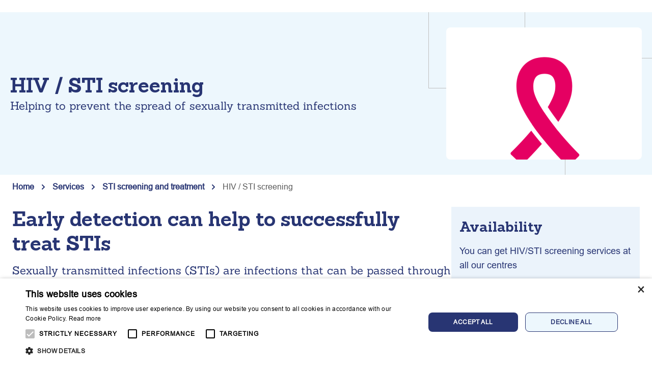

--- FILE ---
content_type: text/html; charset=UTF-8
request_url: https://mariestopes.or.ke/services/sti-screening-and-treatment/hiv-sti-screening/
body_size: 23255
content:
<!DOCTYPE html>
<html lang="en-US">
<head>
	<meta charset="UTF-8" />
	<script data-cfasync="false" data-no-defer="1" data-no-minify="1" data-no-optimize="1">var ewww_webp_supported=!1;function check_webp_feature(A,e){var w;e=void 0!==e?e:function(){},ewww_webp_supported?e(ewww_webp_supported):((w=new Image).onload=function(){ewww_webp_supported=0<w.width&&0<w.height,e&&e(ewww_webp_supported)},w.onerror=function(){e&&e(!1)},w.src="data:image/webp;base64,"+{alpha:"UklGRkoAAABXRUJQVlA4WAoAAAAQAAAAAAAAAAAAQUxQSAwAAAARBxAR/Q9ERP8DAABWUDggGAAAABQBAJ0BKgEAAQAAAP4AAA3AAP7mtQAAAA=="}[A])}check_webp_feature("alpha");</script><script data-cfasync="false" data-no-defer="1" data-no-minify="1" data-no-optimize="1">var Arrive=function(c,w){"use strict";if(c.MutationObserver&&"undefined"!=typeof HTMLElement){var r,a=0,u=(r=HTMLElement.prototype.matches||HTMLElement.prototype.webkitMatchesSelector||HTMLElement.prototype.mozMatchesSelector||HTMLElement.prototype.msMatchesSelector,{matchesSelector:function(e,t){return e instanceof HTMLElement&&r.call(e,t)},addMethod:function(e,t,r){var a=e[t];e[t]=function(){return r.length==arguments.length?r.apply(this,arguments):"function"==typeof a?a.apply(this,arguments):void 0}},callCallbacks:function(e,t){t&&t.options.onceOnly&&1==t.firedElems.length&&(e=[e[0]]);for(var r,a=0;r=e[a];a++)r&&r.callback&&r.callback.call(r.elem,r.elem);t&&t.options.onceOnly&&1==t.firedElems.length&&t.me.unbindEventWithSelectorAndCallback.call(t.target,t.selector,t.callback)},checkChildNodesRecursively:function(e,t,r,a){for(var i,n=0;i=e[n];n++)r(i,t,a)&&a.push({callback:t.callback,elem:i}),0<i.childNodes.length&&u.checkChildNodesRecursively(i.childNodes,t,r,a)},mergeArrays:function(e,t){var r,a={};for(r in e)e.hasOwnProperty(r)&&(a[r]=e[r]);for(r in t)t.hasOwnProperty(r)&&(a[r]=t[r]);return a},toElementsArray:function(e){return e=void 0!==e&&("number"!=typeof e.length||e===c)?[e]:e}}),e=(l.prototype.addEvent=function(e,t,r,a){a={target:e,selector:t,options:r,callback:a,firedElems:[]};return this._beforeAdding&&this._beforeAdding(a),this._eventsBucket.push(a),a},l.prototype.removeEvent=function(e){for(var t,r=this._eventsBucket.length-1;t=this._eventsBucket[r];r--)e(t)&&(this._beforeRemoving&&this._beforeRemoving(t),(t=this._eventsBucket.splice(r,1))&&t.length&&(t[0].callback=null))},l.prototype.beforeAdding=function(e){this._beforeAdding=e},l.prototype.beforeRemoving=function(e){this._beforeRemoving=e},l),t=function(i,n){var o=new e,l=this,s={fireOnAttributesModification:!1};return o.beforeAdding(function(t){var e=t.target;e!==c.document&&e!==c||(e=document.getElementsByTagName("html")[0]);var r=new MutationObserver(function(e){n.call(this,e,t)}),a=i(t.options);r.observe(e,a),t.observer=r,t.me=l}),o.beforeRemoving(function(e){e.observer.disconnect()}),this.bindEvent=function(e,t,r){t=u.mergeArrays(s,t);for(var a=u.toElementsArray(this),i=0;i<a.length;i++)o.addEvent(a[i],e,t,r)},this.unbindEvent=function(){var r=u.toElementsArray(this);o.removeEvent(function(e){for(var t=0;t<r.length;t++)if(this===w||e.target===r[t])return!0;return!1})},this.unbindEventWithSelectorOrCallback=function(r){var a=u.toElementsArray(this),i=r,e="function"==typeof r?function(e){for(var t=0;t<a.length;t++)if((this===w||e.target===a[t])&&e.callback===i)return!0;return!1}:function(e){for(var t=0;t<a.length;t++)if((this===w||e.target===a[t])&&e.selector===r)return!0;return!1};o.removeEvent(e)},this.unbindEventWithSelectorAndCallback=function(r,a){var i=u.toElementsArray(this);o.removeEvent(function(e){for(var t=0;t<i.length;t++)if((this===w||e.target===i[t])&&e.selector===r&&e.callback===a)return!0;return!1})},this},i=new function(){var s={fireOnAttributesModification:!1,onceOnly:!1,existing:!1};function n(e,t,r){return!(!u.matchesSelector(e,t.selector)||(e._id===w&&(e._id=a++),-1!=t.firedElems.indexOf(e._id)))&&(t.firedElems.push(e._id),!0)}var c=(i=new t(function(e){var t={attributes:!1,childList:!0,subtree:!0};return e.fireOnAttributesModification&&(t.attributes=!0),t},function(e,i){e.forEach(function(e){var t=e.addedNodes,r=e.target,a=[];null!==t&&0<t.length?u.checkChildNodesRecursively(t,i,n,a):"attributes"===e.type&&n(r,i)&&a.push({callback:i.callback,elem:r}),u.callCallbacks(a,i)})})).bindEvent;return i.bindEvent=function(e,t,r){t=void 0===r?(r=t,s):u.mergeArrays(s,t);var a=u.toElementsArray(this);if(t.existing){for(var i=[],n=0;n<a.length;n++)for(var o=a[n].querySelectorAll(e),l=0;l<o.length;l++)i.push({callback:r,elem:o[l]});if(t.onceOnly&&i.length)return r.call(i[0].elem,i[0].elem);setTimeout(u.callCallbacks,1,i)}c.call(this,e,t,r)},i},o=new function(){var a={};function i(e,t){return u.matchesSelector(e,t.selector)}var n=(o=new t(function(){return{childList:!0,subtree:!0}},function(e,r){e.forEach(function(e){var t=e.removedNodes,e=[];null!==t&&0<t.length&&u.checkChildNodesRecursively(t,r,i,e),u.callCallbacks(e,r)})})).bindEvent;return o.bindEvent=function(e,t,r){t=void 0===r?(r=t,a):u.mergeArrays(a,t),n.call(this,e,t,r)},o};d(HTMLElement.prototype),d(NodeList.prototype),d(HTMLCollection.prototype),d(HTMLDocument.prototype),d(Window.prototype);var n={};return s(i,n,"unbindAllArrive"),s(o,n,"unbindAllLeave"),n}function l(){this._eventsBucket=[],this._beforeAdding=null,this._beforeRemoving=null}function s(e,t,r){u.addMethod(t,r,e.unbindEvent),u.addMethod(t,r,e.unbindEventWithSelectorOrCallback),u.addMethod(t,r,e.unbindEventWithSelectorAndCallback)}function d(e){e.arrive=i.bindEvent,s(i,e,"unbindArrive"),e.leave=o.bindEvent,s(o,e,"unbindLeave")}}(window,void 0),ewww_webp_supported=!1;function check_webp_feature(e,t){var r;ewww_webp_supported?t(ewww_webp_supported):((r=new Image).onload=function(){ewww_webp_supported=0<r.width&&0<r.height,t(ewww_webp_supported)},r.onerror=function(){t(!1)},r.src="data:image/webp;base64,"+{alpha:"UklGRkoAAABXRUJQVlA4WAoAAAAQAAAAAAAAAAAAQUxQSAwAAAARBxAR/Q9ERP8DAABWUDggGAAAABQBAJ0BKgEAAQAAAP4AAA3AAP7mtQAAAA==",animation:"UklGRlIAAABXRUJQVlA4WAoAAAASAAAAAAAAAAAAQU5JTQYAAAD/////AABBTk1GJgAAAAAAAAAAAAAAAAAAAGQAAABWUDhMDQAAAC8AAAAQBxAREYiI/gcA"}[e])}function ewwwLoadImages(e){if(e){for(var t=document.querySelectorAll(".batch-image img, .image-wrapper a, .ngg-pro-masonry-item a, .ngg-galleria-offscreen-seo-wrapper a"),r=0,a=t.length;r<a;r++)ewwwAttr(t[r],"data-src",t[r].getAttribute("data-webp")),ewwwAttr(t[r],"data-thumbnail",t[r].getAttribute("data-webp-thumbnail"));for(var i=document.querySelectorAll("div.woocommerce-product-gallery__image"),r=0,a=i.length;r<a;r++)ewwwAttr(i[r],"data-thumb",i[r].getAttribute("data-webp-thumb"))}for(var n=document.querySelectorAll("video"),r=0,a=n.length;r<a;r++)ewwwAttr(n[r],"poster",e?n[r].getAttribute("data-poster-webp"):n[r].getAttribute("data-poster-image"));for(var o,l=document.querySelectorAll("img.ewww_webp_lazy_load"),r=0,a=l.length;r<a;r++)e&&(ewwwAttr(l[r],"data-lazy-srcset",l[r].getAttribute("data-lazy-srcset-webp")),ewwwAttr(l[r],"data-srcset",l[r].getAttribute("data-srcset-webp")),ewwwAttr(l[r],"data-lazy-src",l[r].getAttribute("data-lazy-src-webp")),ewwwAttr(l[r],"data-src",l[r].getAttribute("data-src-webp")),ewwwAttr(l[r],"data-orig-file",l[r].getAttribute("data-webp-orig-file")),ewwwAttr(l[r],"data-medium-file",l[r].getAttribute("data-webp-medium-file")),ewwwAttr(l[r],"data-large-file",l[r].getAttribute("data-webp-large-file")),null!=(o=l[r].getAttribute("srcset"))&&!1!==o&&o.includes("R0lGOD")&&ewwwAttr(l[r],"src",l[r].getAttribute("data-lazy-src-webp"))),l[r].className=l[r].className.replace(/\bewww_webp_lazy_load\b/,"");for(var s=document.querySelectorAll(".ewww_webp"),r=0,a=s.length;r<a;r++)e?(ewwwAttr(s[r],"srcset",s[r].getAttribute("data-srcset-webp")),ewwwAttr(s[r],"src",s[r].getAttribute("data-src-webp")),ewwwAttr(s[r],"data-orig-file",s[r].getAttribute("data-webp-orig-file")),ewwwAttr(s[r],"data-medium-file",s[r].getAttribute("data-webp-medium-file")),ewwwAttr(s[r],"data-large-file",s[r].getAttribute("data-webp-large-file")),ewwwAttr(s[r],"data-large_image",s[r].getAttribute("data-webp-large_image")),ewwwAttr(s[r],"data-src",s[r].getAttribute("data-webp-src"))):(ewwwAttr(s[r],"srcset",s[r].getAttribute("data-srcset-img")),ewwwAttr(s[r],"src",s[r].getAttribute("data-src-img"))),s[r].className=s[r].className.replace(/\bewww_webp\b/,"ewww_webp_loaded");window.jQuery&&jQuery.fn.isotope&&jQuery.fn.imagesLoaded&&(jQuery(".fusion-posts-container-infinite").imagesLoaded(function(){jQuery(".fusion-posts-container-infinite").hasClass("isotope")&&jQuery(".fusion-posts-container-infinite").isotope()}),jQuery(".fusion-portfolio:not(.fusion-recent-works) .fusion-portfolio-wrapper").imagesLoaded(function(){jQuery(".fusion-portfolio:not(.fusion-recent-works) .fusion-portfolio-wrapper").isotope()}))}function ewwwWebPInit(e){ewwwLoadImages(e),ewwwNggLoadGalleries(e),document.arrive(".ewww_webp",function(){ewwwLoadImages(e)}),document.arrive(".ewww_webp_lazy_load",function(){ewwwLoadImages(e)}),document.arrive("videos",function(){ewwwLoadImages(e)}),"loading"==document.readyState?document.addEventListener("DOMContentLoaded",ewwwJSONParserInit):("undefined"!=typeof galleries&&ewwwNggParseGalleries(e),ewwwWooParseVariations(e))}function ewwwAttr(e,t,r){null!=r&&!1!==r&&e.setAttribute(t,r)}function ewwwJSONParserInit(){"undefined"!=typeof galleries&&check_webp_feature("alpha",ewwwNggParseGalleries),check_webp_feature("alpha",ewwwWooParseVariations)}function ewwwWooParseVariations(e){if(e)for(var t=document.querySelectorAll("form.variations_form"),r=0,a=t.length;r<a;r++){var i=t[r].getAttribute("data-product_variations"),n=!1;try{for(var o in i=JSON.parse(i))void 0!==i[o]&&void 0!==i[o].image&&(void 0!==i[o].image.src_webp&&(i[o].image.src=i[o].image.src_webp,n=!0),void 0!==i[o].image.srcset_webp&&(i[o].image.srcset=i[o].image.srcset_webp,n=!0),void 0!==i[o].image.full_src_webp&&(i[o].image.full_src=i[o].image.full_src_webp,n=!0),void 0!==i[o].image.gallery_thumbnail_src_webp&&(i[o].image.gallery_thumbnail_src=i[o].image.gallery_thumbnail_src_webp,n=!0),void 0!==i[o].image.thumb_src_webp&&(i[o].image.thumb_src=i[o].image.thumb_src_webp,n=!0));n&&ewwwAttr(t[r],"data-product_variations",JSON.stringify(i))}catch(e){}}}function ewwwNggParseGalleries(e){if(e)for(var t in galleries){var r=galleries[t];galleries[t].images_list=ewwwNggParseImageList(r.images_list)}}function ewwwNggLoadGalleries(e){e&&document.addEventListener("ngg.galleria.themeadded",function(e,t){window.ngg_galleria._create_backup=window.ngg_galleria.create,window.ngg_galleria.create=function(e,t){var r=$(e).data("id");return galleries["gallery_"+r].images_list=ewwwNggParseImageList(galleries["gallery_"+r].images_list),window.ngg_galleria._create_backup(e,t)}})}function ewwwNggParseImageList(e){for(var t in e){var r=e[t];if(void 0!==r["image-webp"]&&(e[t].image=r["image-webp"],delete e[t]["image-webp"]),void 0!==r["thumb-webp"]&&(e[t].thumb=r["thumb-webp"],delete e[t]["thumb-webp"]),void 0!==r.full_image_webp&&(e[t].full_image=r.full_image_webp,delete e[t].full_image_webp),void 0!==r.srcsets)for(var a in r.srcsets)nggSrcset=r.srcsets[a],void 0!==r.srcsets[a+"-webp"]&&(e[t].srcsets[a]=r.srcsets[a+"-webp"],delete e[t].srcsets[a+"-webp"]);if(void 0!==r.full_srcsets)for(var i in r.full_srcsets)nggFSrcset=r.full_srcsets[i],void 0!==r.full_srcsets[i+"-webp"]&&(e[t].full_srcsets[i]=r.full_srcsets[i+"-webp"],delete e[t].full_srcsets[i+"-webp"])}return e}check_webp_feature("alpha",ewwwWebPInit);</script><script type="text/javascript" charset="UTF-8" src="//cdn.cookie-script.com/s/3f88a32a99c318e6d2f4f3c074a20356.js"></script>
<meta name="viewport" content="width=device-width, initial-scale=1" />
<meta name='robots' content='index, follow, max-image-preview:large, max-snippet:-1, max-video-preview:-1' />

<!-- Google Tag Manager for WordPress by gtm4wp.com -->
<script data-cfasync="false" data-pagespeed-no-defer>
	var gtm4wp_datalayer_name = "dataLayer";
	var dataLayer = dataLayer || [];
</script>
<!-- End Google Tag Manager for WordPress by gtm4wp.com -->
	<!-- This site is optimized with the Yoast SEO plugin v24.7 - https://yoast.com/wordpress/plugins/seo/ -->
	<meta name="description" content="We provide testing and treatment for sexually transmitted infections. This includes testing for HIV and syphilis." />
	<link rel="canonical" href="https://mariestopes.or.ke/services/sti-screening-and-treatment/hiv-sti-screening/" />
	<meta property="og:locale" content="en_US" />
	<meta property="og:type" content="article" />
	<meta property="og:title" content="HIV / STI screening - Marie Stopes Kenya" />
	<meta property="og:description" content="We provide testing and treatment for sexually transmitted infections. This includes testing for HIV and syphilis." />
	<meta property="og:url" content="https://mariestopes.or.ke/services/sti-screening-and-treatment/hiv-sti-screening/" />
	<meta property="og:site_name" content="Marie Stopes Kenya" />
	<meta property="article:modified_time" content="2024-11-29T11:31:38+00:00" />
	<meta property="og:image" content="https://mariestopes.or.ke/wp-content/uploads/sites/10/2023/06/SRHS.png" />
	<meta name="twitter:card" content="summary_large_image" />
	<meta name="twitter:label1" content="Est. reading time" />
	<meta name="twitter:data1" content="5 minutes" />
	<script type="application/ld+json" class="yoast-schema-graph">{"@context":"https://schema.org","@graph":[{"@type":"WebPage","@id":"https://mariestopes.or.ke/services/sti-screening-and-treatment/hiv-sti-screening/","url":"https://mariestopes.or.ke/services/sti-screening-and-treatment/hiv-sti-screening/","name":"HIV / STI screening - Marie Stopes Kenya","isPartOf":{"@id":"https://mariestopes.or.ke/#website"},"primaryImageOfPage":{"@id":"https://mariestopes.or.ke/services/sti-screening-and-treatment/hiv-sti-screening/#primaryimage"},"image":{"@id":"https://mariestopes.or.ke/services/sti-screening-and-treatment/hiv-sti-screening/#primaryimage"},"thumbnailUrl":"https://mariestopes.or.ke/wp-content/uploads/sites/10/2023/06/SRHS.png","datePublished":"2023-06-01T13:03:10+00:00","dateModified":"2024-11-29T11:31:38+00:00","description":"We provide testing and treatment for sexually transmitted infections. This includes testing for HIV and syphilis.","inLanguage":"en-US","potentialAction":[{"@type":"ReadAction","target":["https://mariestopes.or.ke/services/sti-screening-and-treatment/hiv-sti-screening/"]}]},{"@type":"ImageObject","inLanguage":"en-US","@id":"https://mariestopes.or.ke/services/sti-screening-and-treatment/hiv-sti-screening/#primaryimage","url":"https://mariestopes.or.ke/wp-content/uploads/sites/10/2023/06/SRHS.png","contentUrl":"https://mariestopes.or.ke/wp-content/uploads/sites/10/2023/06/SRHS.png","width":384,"height":261},{"@type":"WebSite","@id":"https://mariestopes.or.ke/#website","url":"https://mariestopes.or.ke/","name":"Marie Stopes Kenya","description":"Marie Stopes Kenya","publisher":{"@id":"https://mariestopes.or.ke/#organization"},"potentialAction":[{"@type":"SearchAction","target":{"@type":"EntryPoint","urlTemplate":"https://mariestopes.or.ke/?s={search_term_string}"},"query-input":{"@type":"PropertyValueSpecification","valueRequired":true,"valueName":"search_term_string"}}],"inLanguage":"en-US"},{"@type":"Organization","@id":"https://mariestopes.or.ke/#organization","name":"Marie Stopes Kenya","url":"https://mariestopes.or.ke/","logo":{"@type":"ImageObject","inLanguage":"en-US","@id":"https://mariestopes.or.ke/#/schema/logo/image/","url":"https://mariestopes.or.ke/wp-content/uploads/sites/10/2023/09/d14a7d6237853d2ae46dc50456edd625c6a4eb62.png","contentUrl":"https://mariestopes.or.ke/wp-content/uploads/sites/10/2023/09/d14a7d6237853d2ae46dc50456edd625c6a4eb62.png","width":180,"height":50,"caption":"Marie Stopes Kenya"},"image":{"@id":"https://mariestopes.or.ke/#/schema/logo/image/"}}]}</script>
	<!-- / Yoast SEO plugin. -->


<title>HIV / STI screening - Marie Stopes Kenya</title>
<link rel="alternate" type="application/rss+xml" title="Marie Stopes Kenya &raquo; Feed" href="https://mariestopes.or.ke/feed/" />
<link rel="alternate" type="application/rss+xml" title="Marie Stopes Kenya &raquo; Comments Feed" href="https://mariestopes.or.ke/comments/feed/" />
<script>
window._wpemojiSettings = {"baseUrl":"https:\/\/s.w.org\/images\/core\/emoji\/15.0.3\/72x72\/","ext":".png","svgUrl":"https:\/\/s.w.org\/images\/core\/emoji\/15.0.3\/svg\/","svgExt":".svg","source":{"concatemoji":"https:\/\/mariestopes.or.ke\/wp-includes\/js\/wp-emoji-release.min.js?ver=6.6.4"}};
/*! This file is auto-generated */
!function(i,n){var o,s,e;function c(e){try{var t={supportTests:e,timestamp:(new Date).valueOf()};sessionStorage.setItem(o,JSON.stringify(t))}catch(e){}}function p(e,t,n){e.clearRect(0,0,e.canvas.width,e.canvas.height),e.fillText(t,0,0);var t=new Uint32Array(e.getImageData(0,0,e.canvas.width,e.canvas.height).data),r=(e.clearRect(0,0,e.canvas.width,e.canvas.height),e.fillText(n,0,0),new Uint32Array(e.getImageData(0,0,e.canvas.width,e.canvas.height).data));return t.every(function(e,t){return e===r[t]})}function u(e,t,n){switch(t){case"flag":return n(e,"\ud83c\udff3\ufe0f\u200d\u26a7\ufe0f","\ud83c\udff3\ufe0f\u200b\u26a7\ufe0f")?!1:!n(e,"\ud83c\uddfa\ud83c\uddf3","\ud83c\uddfa\u200b\ud83c\uddf3")&&!n(e,"\ud83c\udff4\udb40\udc67\udb40\udc62\udb40\udc65\udb40\udc6e\udb40\udc67\udb40\udc7f","\ud83c\udff4\u200b\udb40\udc67\u200b\udb40\udc62\u200b\udb40\udc65\u200b\udb40\udc6e\u200b\udb40\udc67\u200b\udb40\udc7f");case"emoji":return!n(e,"\ud83d\udc26\u200d\u2b1b","\ud83d\udc26\u200b\u2b1b")}return!1}function f(e,t,n){var r="undefined"!=typeof WorkerGlobalScope&&self instanceof WorkerGlobalScope?new OffscreenCanvas(300,150):i.createElement("canvas"),a=r.getContext("2d",{willReadFrequently:!0}),o=(a.textBaseline="top",a.font="600 32px Arial",{});return e.forEach(function(e){o[e]=t(a,e,n)}),o}function t(e){var t=i.createElement("script");t.src=e,t.defer=!0,i.head.appendChild(t)}"undefined"!=typeof Promise&&(o="wpEmojiSettingsSupports",s=["flag","emoji"],n.supports={everything:!0,everythingExceptFlag:!0},e=new Promise(function(e){i.addEventListener("DOMContentLoaded",e,{once:!0})}),new Promise(function(t){var n=function(){try{var e=JSON.parse(sessionStorage.getItem(o));if("object"==typeof e&&"number"==typeof e.timestamp&&(new Date).valueOf()<e.timestamp+604800&&"object"==typeof e.supportTests)return e.supportTests}catch(e){}return null}();if(!n){if("undefined"!=typeof Worker&&"undefined"!=typeof OffscreenCanvas&&"undefined"!=typeof URL&&URL.createObjectURL&&"undefined"!=typeof Blob)try{var e="postMessage("+f.toString()+"("+[JSON.stringify(s),u.toString(),p.toString()].join(",")+"));",r=new Blob([e],{type:"text/javascript"}),a=new Worker(URL.createObjectURL(r),{name:"wpTestEmojiSupports"});return void(a.onmessage=function(e){c(n=e.data),a.terminate(),t(n)})}catch(e){}c(n=f(s,u,p))}t(n)}).then(function(e){for(var t in e)n.supports[t]=e[t],n.supports.everything=n.supports.everything&&n.supports[t],"flag"!==t&&(n.supports.everythingExceptFlag=n.supports.everythingExceptFlag&&n.supports[t]);n.supports.everythingExceptFlag=n.supports.everythingExceptFlag&&!n.supports.flag,n.DOMReady=!1,n.readyCallback=function(){n.DOMReady=!0}}).then(function(){return e}).then(function(){var e;n.supports.everything||(n.readyCallback(),(e=n.source||{}).concatemoji?t(e.concatemoji):e.wpemoji&&e.twemoji&&(t(e.twemoji),t(e.wpemoji)))}))}((window,document),window._wpemojiSettings);
</script>
<link rel='stylesheet' id='msi-blocks-global-style-css' href='https://mariestopes.or.ke/wp-content/plugins/msi-blocks/build/assets-global/index.css?ver=1.0.9' media='all' />
<style id='msi-blocks-exit-button-style-2-inline-css'>
/*!***************************************************************************************************************************************************************************************************************************************************!*\
  !*** css ./node_modules/css-loader/dist/cjs.js??ruleSet[1].rules[4].use[1]!./node_modules/postcss-loader/dist/cjs.js??ruleSet[1].rules[4].use[2]!./node_modules/sass-loader/dist/cjs.js??ruleSet[1].rules[4].use[3]!./src/exit-button/style.scss ***!
  \***************************************************************************************************************************************************************************************************************************************************/
.wp-block-msi-blocks-exit-button {
  background-color: var(--wp--preset--color--dark-blue);
  width: 100%;
  text-align: center;
  margin: 0 auto;
  padding: 12px 0px;
  display: block;
}
@media only screen and (max-width: 1355px) {
  .wp-block-msi-blocks-exit-button {
    padding: 12px 12px;
  }
}
.wp-block-msi-blocks-exit-button a {
  background-color: var(--wp--preset--color--yellow);
  position: relative;
  text-decoration: none;
  color: var(--wp--preset--color--black);
  font-weight: 600;
  font-size: 16px;
  font-family: var(--wp--preset--font-family--font-msi-an);
  line-height: 32px;
  text-align: center;
  text-transform: uppercase;
  letter-spacing: 0.16em;
  padding: 11px 48px;
  width: 100%;
  display: block;
  border-radius: 6px;
  max-width: var(--wp--style--global--wide-size);
  margin: 0 auto;
}
.wp-block-msi-blocks-exit-button a::before {
  padding: 0px 14px;
  position: relative;
  top: 5px;
  content: url(/wp-content/plugins/msi-blocks/build/exit-button/../images/exit-icon.c9e63b80.png);
}

/*# sourceMappingURL=style-index.css.map*/
</style>
<style id='wp-block-group-inline-css'>
.wp-block-group{box-sizing:border-box}:where(.wp-block-group.wp-block-group-is-layout-constrained){position:relative}
</style>
<style id='wp-block-group-theme-inline-css'>
:where(.wp-block-group.has-background){padding:1.25em 2.375em}
</style>
<style id='msi-blocks-site-search-style-2-inline-css'>
/*!***************************************************************************************************************************************************************************************************************************************************!*\
  !*** css ./node_modules/css-loader/dist/cjs.js??ruleSet[1].rules[4].use[1]!./node_modules/postcss-loader/dist/cjs.js??ruleSet[1].rules[4].use[2]!./node_modules/sass-loader/dist/cjs.js??ruleSet[1].rules[4].use[3]!./src/site-search/style.scss ***!
  \***************************************************************************************************************************************************************************************************************************************************/
/* -------------------------------------------------------------------------- */
/*	Search bar
/* -------------------------------------------------------------------------- */
.search-bar-container {
  margin-top: 20px;
  width: 100%;
  height: 104px;
  background: #ffffff;
  display: none;
}

.search-bar-container.show {
  display: block;
}

.search-bar-container .search-bar {
  max-width: var(--wp--style--global--wide-size);
  width: 100%;
  margin: 0 auto;
  padding-top: 30px;
  position: relative;
  display: flex;
  justify-content: space-between;
}

.search-bar-container .search-bar form {
  width: 100%;
}

.search-bar-container .search-bar form input {
  border: none;
  width: 100%;
  font-family: var(--wp--preset--font-family--font-msi-an);
  font-style: normal;
  font-weight: 400;
  font-size: 30px;
  line-height: 38px;
}

.msi-INT .search-bar-container .search-bar form input {
  font-family: var(--wp--preset--font-family--font-msi-sp);
}

.search-bar-container .search-bar .search-btn {
  margin-top: 5px;
  margin-right: 8px;
}

.header-mobile .search-bar-container {
  margin-top: 0;
  width: 100%;
  height: 68px;
  background: #ffffff;
  display: none;
}

.header-mobile .search-bar-container.show {
  display: block;
}

.header-mobile .search-bar-container .search-bar {
  max-width: var(--wp--style--global--wide-size);
  width: 100%;
  margin: 0 auto;
  padding-top: 20px;
  position: relative;
  padding-left: 15px;
  padding-right: 15px;
  display: flex;
  justify-content: space-between;
}

.header-mobile .search-bar-container .search-bar form {
  width: 100%;
}

.header-mobile .search-bar-container .search-bar form input {
  border: none;
  width: 100%;
  font-family: var(--wp--preset--font-family--font-msi-an);
  font-style: normal;
  font-weight: 400;
  font-size: 14px;
  line-height: 14px;
}

.msi-INT .header-mobile .search-bar-container .search-bar form input {
  font-family: var(--wp--preset--font-family--font-msi-sp);
}

.header-mobile .search-bar-container .search-bar .search-btn {
  margin-top: -1px;
  margin-right: 6px;
}

/*# sourceMappingURL=style-index.css.map*/
</style>
<style id='wp-block-site-logo-inline-css'>
.wp-block-site-logo{box-sizing:border-box;line-height:0}.wp-block-site-logo a{display:inline-block;line-height:0}.wp-block-site-logo.is-default-size img{height:auto;width:120px}.wp-block-site-logo img{height:auto;max-width:100%}.wp-block-site-logo a,.wp-block-site-logo img{border-radius:inherit}.wp-block-site-logo.aligncenter{margin-left:auto;margin-right:auto;text-align:center}:root :where(.wp-block-site-logo.is-style-rounded){border-radius:9999px}
</style>
<style id='wp-block-paragraph-inline-css'>
.is-small-text{font-size:.875em}.is-regular-text{font-size:1em}.is-large-text{font-size:2.25em}.is-larger-text{font-size:3em}.has-drop-cap:not(:focus):first-letter{float:left;font-size:8.4em;font-style:normal;font-weight:100;line-height:.68;margin:.05em .1em 0 0;text-transform:uppercase}body.rtl .has-drop-cap:not(:focus):first-letter{float:none;margin-left:.1em}p.has-drop-cap.has-background{overflow:hidden}:root :where(p.has-background){padding:1.25em 2.375em}:where(p.has-text-color:not(.has-link-color)) a{color:inherit}p.has-text-align-left[style*="writing-mode:vertical-lr"],p.has-text-align-right[style*="writing-mode:vertical-rl"]{rotate:180deg}
</style>
<style id='wp-block-button-inline-css'>
.wp-block-button__link{box-sizing:border-box;cursor:pointer;display:inline-block;text-align:center;word-break:break-word}.wp-block-button__link.aligncenter{text-align:center}.wp-block-button__link.alignright{text-align:right}:where(.wp-block-button__link){border-radius:9999px;box-shadow:none;padding:calc(.667em + 2px) calc(1.333em + 2px);text-decoration:none}.wp-block-button[style*=text-decoration] .wp-block-button__link{text-decoration:inherit}.wp-block-buttons>.wp-block-button.has-custom-width{max-width:none}.wp-block-buttons>.wp-block-button.has-custom-width .wp-block-button__link{width:100%}.wp-block-buttons>.wp-block-button.has-custom-font-size .wp-block-button__link{font-size:inherit}.wp-block-buttons>.wp-block-button.wp-block-button__width-25{width:calc(25% - var(--wp--style--block-gap, .5em)*.75)}.wp-block-buttons>.wp-block-button.wp-block-button__width-50{width:calc(50% - var(--wp--style--block-gap, .5em)*.5)}.wp-block-buttons>.wp-block-button.wp-block-button__width-75{width:calc(75% - var(--wp--style--block-gap, .5em)*.25)}.wp-block-buttons>.wp-block-button.wp-block-button__width-100{flex-basis:100%;width:100%}.wp-block-buttons.is-vertical>.wp-block-button.wp-block-button__width-25{width:25%}.wp-block-buttons.is-vertical>.wp-block-button.wp-block-button__width-50{width:50%}.wp-block-buttons.is-vertical>.wp-block-button.wp-block-button__width-75{width:75%}.wp-block-button.is-style-squared,.wp-block-button__link.wp-block-button.is-style-squared{border-radius:0}.wp-block-button.no-border-radius,.wp-block-button__link.no-border-radius{border-radius:0!important}:root :where(.wp-block-button .wp-block-button__link.is-style-outline),:root :where(.wp-block-button.is-style-outline>.wp-block-button__link){border:2px solid;padding:.667em 1.333em}:root :where(.wp-block-button .wp-block-button__link.is-style-outline:not(.has-text-color)),:root :where(.wp-block-button.is-style-outline>.wp-block-button__link:not(.has-text-color)){color:currentColor}:root :where(.wp-block-button .wp-block-button__link.is-style-outline:not(.has-background)),:root :where(.wp-block-button.is-style-outline>.wp-block-button__link:not(.has-background)){background-color:initial;background-image:none}
</style>
<style id='wp-block-buttons-inline-css'>
.wp-block-buttons.is-vertical{flex-direction:column}.wp-block-buttons.is-vertical>.wp-block-button:last-child{margin-bottom:0}.wp-block-buttons>.wp-block-button{display:inline-block;margin:0}.wp-block-buttons.is-content-justification-left{justify-content:flex-start}.wp-block-buttons.is-content-justification-left.is-vertical{align-items:flex-start}.wp-block-buttons.is-content-justification-center{justify-content:center}.wp-block-buttons.is-content-justification-center.is-vertical{align-items:center}.wp-block-buttons.is-content-justification-right{justify-content:flex-end}.wp-block-buttons.is-content-justification-right.is-vertical{align-items:flex-end}.wp-block-buttons.is-content-justification-space-between{justify-content:space-between}.wp-block-buttons.aligncenter{text-align:center}.wp-block-buttons:not(.is-content-justification-space-between,.is-content-justification-right,.is-content-justification-left,.is-content-justification-center) .wp-block-button.aligncenter{margin-left:auto;margin-right:auto;width:100%}.wp-block-buttons[style*=text-decoration] .wp-block-button,.wp-block-buttons[style*=text-decoration] .wp-block-button__link{text-decoration:inherit}.wp-block-buttons.has-custom-font-size .wp-block-button__link{font-size:inherit}.wp-block-button.aligncenter{text-align:center}
</style>
<link rel='stylesheet' id='wp-block-image-css' href='https://mariestopes.or.ke/wp-includes/blocks/image/style.min.css?ver=6.6.4' media='all' />
<style id='wp-block-image-theme-inline-css'>
:root :where(.wp-block-image figcaption){color:#555;font-size:13px;text-align:center}.is-dark-theme :root :where(.wp-block-image figcaption){color:#ffffffa6}.wp-block-image{margin:0 0 1em}
</style>
<style id='wp-block-navigation-link-inline-css'>
.wp-block-navigation .wp-block-navigation-item__label{overflow-wrap:break-word}.wp-block-navigation .wp-block-navigation-item__description{display:none}.link-ui-tools{border-top:1px solid #f0f0f0;padding:8px}.link-ui-block-inserter{padding-top:8px}.link-ui-block-inserter__back{margin-left:8px;text-transform:uppercase}
</style>
<link rel='stylesheet' id='wp-block-navigation-css' href='https://mariestopes.or.ke/wp-includes/blocks/navigation/style.min.css?ver=6.6.4' media='all' />
<style id='wp-block-template-part-theme-inline-css'>
:root :where(.wp-block-template-part.has-background){margin-bottom:0;margin-top:0;padding:1.25em 2.375em}
</style>
<link rel='stylesheet' id='msi-blocks-header-image-style-2-css' href='https://mariestopes.or.ke/wp-content/plugins/msi-blocks/build/header-image/style-index.css?ver=0.1.0' media='all' />
<style id='msi-blocks-breadcrumbs-style-2-inline-css'>
/*!***************************************************************************************************************************************************************************************************************************************************!*\
  !*** css ./node_modules/css-loader/dist/cjs.js??ruleSet[1].rules[4].use[1]!./node_modules/postcss-loader/dist/cjs.js??ruleSet[1].rules[4].use[2]!./node_modules/sass-loader/dist/cjs.js??ruleSet[1].rules[4].use[3]!./src/breadcrumbs/style.scss ***!
  \***************************************************************************************************************************************************************************************************************************************************/
.wp-block-msi-blocks-breadcrumbs .breadcrumb {
  font-family: var(--wp--preset--font-family--font-msi-an);
  font-style: normal;
  font-weight: 600;
  font-size: 16px;
  line-height: 24px;
  color: var(--wp--preset--color--dark-blue);
}
.wp-block-msi-blocks-breadcrumbs a.breadcrumb {
  text-decoration-line: none;
}
.wp-block-msi-blocks-breadcrumbs .breadcrumbs_delimiter {
  font-family: var(--wp--preset--font-family--font-msi-an);
  font-style: normal;
  font-weight: 600;
  font-size: 15px;
  line-height: 24px;
  color: var(--wp--preset--color--dark-blue);
}
.wp-block-msi-blocks-breadcrumbs span.breadcrumb:last-of-type {
  font-weight: 400;
  color: var(--wp--preset--color--dark-grey);
}
.wp-block-msi-blocks-breadcrumbs .global {
  color: var(--wp--preset--color--black) !important;
  font-family: var(--wp--preset--font-family--font-msi-sp);
}

/*# sourceMappingURL=style-index.css.map*/
</style>
<style id='wp-block-spacer-inline-css'>
.wp-block-spacer{clear:both}
</style>
<style id='wp-block-heading-inline-css'>
h1.has-background,h2.has-background,h3.has-background,h4.has-background,h5.has-background,h6.has-background{padding:1.25em 2.375em}h1.has-text-align-left[style*=writing-mode]:where([style*=vertical-lr]),h1.has-text-align-right[style*=writing-mode]:where([style*=vertical-rl]),h2.has-text-align-left[style*=writing-mode]:where([style*=vertical-lr]),h2.has-text-align-right[style*=writing-mode]:where([style*=vertical-rl]),h3.has-text-align-left[style*=writing-mode]:where([style*=vertical-lr]),h3.has-text-align-right[style*=writing-mode]:where([style*=vertical-rl]),h4.has-text-align-left[style*=writing-mode]:where([style*=vertical-lr]),h4.has-text-align-right[style*=writing-mode]:where([style*=vertical-rl]),h5.has-text-align-left[style*=writing-mode]:where([style*=vertical-lr]),h5.has-text-align-right[style*=writing-mode]:where([style*=vertical-rl]),h6.has-text-align-left[style*=writing-mode]:where([style*=vertical-lr]),h6.has-text-align-right[style*=writing-mode]:where([style*=vertical-rl]){rotate:180deg}
</style>
<style id='wp-block-columns-inline-css'>
.wp-block-columns{align-items:normal!important;box-sizing:border-box;display:flex;flex-wrap:wrap!important}@media (min-width:782px){.wp-block-columns{flex-wrap:nowrap!important}}.wp-block-columns.are-vertically-aligned-top{align-items:flex-start}.wp-block-columns.are-vertically-aligned-center{align-items:center}.wp-block-columns.are-vertically-aligned-bottom{align-items:flex-end}@media (max-width:781px){.wp-block-columns:not(.is-not-stacked-on-mobile)>.wp-block-column{flex-basis:100%!important}}@media (min-width:782px){.wp-block-columns:not(.is-not-stacked-on-mobile)>.wp-block-column{flex-basis:0;flex-grow:1}.wp-block-columns:not(.is-not-stacked-on-mobile)>.wp-block-column[style*=flex-basis]{flex-grow:0}}.wp-block-columns.is-not-stacked-on-mobile{flex-wrap:nowrap!important}.wp-block-columns.is-not-stacked-on-mobile>.wp-block-column{flex-basis:0;flex-grow:1}.wp-block-columns.is-not-stacked-on-mobile>.wp-block-column[style*=flex-basis]{flex-grow:0}:where(.wp-block-columns){margin-bottom:1.75em}:where(.wp-block-columns.has-background){padding:1.25em 2.375em}.wp-block-column{flex-grow:1;min-width:0;overflow-wrap:break-word;word-break:break-word}.wp-block-column.is-vertically-aligned-top{align-self:flex-start}.wp-block-column.is-vertically-aligned-center{align-self:center}.wp-block-column.is-vertically-aligned-bottom{align-self:flex-end}.wp-block-column.is-vertically-aligned-stretch{align-self:stretch}.wp-block-column.is-vertically-aligned-bottom,.wp-block-column.is-vertically-aligned-center,.wp-block-column.is-vertically-aligned-top{width:100%}
</style>
<style id='wp-block-separator-inline-css'>
@charset "UTF-8";.wp-block-separator{border:none;border-top:2px solid}:root :where(.wp-block-separator.is-style-dots){height:auto;line-height:1;text-align:center}:root :where(.wp-block-separator.is-style-dots):before{color:currentColor;content:"···";font-family:serif;font-size:1.5em;letter-spacing:2em;padding-left:2em}.wp-block-separator.is-style-dots{background:none!important;border:none!important}
</style>
<style id='wp-block-separator-theme-inline-css'>
.wp-block-separator.has-css-opacity{opacity:.4}.wp-block-separator{border:none;border-bottom:2px solid;margin-left:auto;margin-right:auto}.wp-block-separator.has-alpha-channel-opacity{opacity:1}.wp-block-separator:not(.is-style-wide):not(.is-style-dots){width:100px}.wp-block-separator.has-background:not(.is-style-dots){border-bottom:none;height:1px}.wp-block-separator.has-background:not(.is-style-wide):not(.is-style-dots){height:2px}
</style>
<style id='wp-block-list-inline-css'>
ol,ul{box-sizing:border-box}:root :where(ul.has-background,ol.has-background){padding:1.25em 2.375em}
</style>
<link rel='stylesheet' id='msi-blocks-half-cta-half-search-style-2-css' href='https://mariestopes.or.ke/wp-content/plugins/msi-blocks/build/half-cta-half-search/style-index.css?ver=0.1.0' media='all' />
<style id='msi-blocks-box-with-icon-and-link-style-2-inline-css'>
/*!**************************************************************************************************************************************************************************************************************************************************************!*\
  !*** css ./node_modules/css-loader/dist/cjs.js??ruleSet[1].rules[4].use[1]!./node_modules/postcss-loader/dist/cjs.js??ruleSet[1].rules[4].use[2]!./node_modules/sass-loader/dist/cjs.js??ruleSet[1].rules[4].use[3]!./src/box-with-icon-and-link/style.scss ***!
  \**************************************************************************************************************************************************************************************************************************************************************/
.wp-block-msi-blocks-box-with-icon-and-link {
  background-color: var(--wp--preset--color--white);
  box-shadow: 0px 0px 10px rgba(0, 0, 0, 0.15);
  border-radius: 8px;
  display: flex;
  align-items: center;
  flex-direction: column;
  width: 245px;
  margin: 4px 0;
}
.wp-block-msi-blocks-box-with-icon-and-link .icon {
  margin-top: 50px;
  justify-content: space-evenly;
  height: 90px;
  width: 90px;
  -o-object-fit: cover;
     object-fit: cover;
}
.wp-block-msi-blocks-box-with-icon-and-link .ctaLink {
  font-size: 20px;
  font-family: var(--wp--preset--font-family--font-msi-sp);
  font-weight: 700;
  padding: 0 15px 40px;
  text-align: center;
  margin-top: 20px;
  cursor: pointer;
}
.wp-block-msi-blocks-box-with-icon-and-link .ctaLink:hover {
  text-decoration: underline;
}
.wp-block-msi-blocks-box-with-icon-and-link .ctaLink:after {
  content: url(/wp-content/plugins/msi-blocks/build/box-with-icon-and-link/../images/right-arrow.4ce62c0e.png);
  margin-left: 8px;
}
.wp-block-msi-blocks-box-with-icon-and-link a {
  text-decoration: none;
  color: var(--wp--preset--color--dark-blue);
}

/*# sourceMappingURL=style-index.css.map*/
</style>
<style id='msi-blocks-text-with-list-of-cta-links-style-2-inline-css'>
/*!*******************************************************************************************************************************************************************************************************************************************************************!*\
  !*** css ./node_modules/css-loader/dist/cjs.js??ruleSet[1].rules[4].use[1]!./node_modules/postcss-loader/dist/cjs.js??ruleSet[1].rules[4].use[2]!./node_modules/sass-loader/dist/cjs.js??ruleSet[1].rules[4].use[3]!./src/text-with-list-of-cta-links/style.scss ***!
  \*******************************************************************************************************************************************************************************************************************************************************************/
.wp-block-msi-blocks-text-with-list-of-cta-links {
  text-align: center;
  position: relative;
  margin-bottom: 50px;
  display: flex;
  flex-direction: column;
  gap: 30px;
}
.wp-block-msi-blocks-text-with-list-of-cta-links .description {
  font-size: 18px;
  color: var(--wp--preset--color--dark-blue);
  margin: 0;
}
.wp-block-msi-blocks-text-with-list-of-cta-links input {
  position: absolute;
  opacity: 0;
  z-index: -1;
}
.wp-block-msi-blocks-text-with-list-of-cta-links .wrapper {
  display: flex;
  flex-direction: column-reverse;
  position: relative;
  overflow: hidden;
  align-items: center;
}
.wp-block-msi-blocks-text-with-list-of-cta-links .cover {
  background-color: var(--wp--preset--color--white);
  height: 64px;
  width: 100%;
  position: relative;
  padding: 30px 0 60px;
}
.wp-block-msi-blocks-text-with-list-of-cta-links .all-button {
  cursor: pointer;
  max-width: 198px;
  max-height: 64px;
  background: var(--wp--preset--color--dark-blue);
  border-radius: 6px;
  color: var(--wp--preset--color--white);
  padding: 16px 53px;
  text-transform: uppercase;
  position: absolute;
  left: 0;
  right: 0;
  margin-left: auto;
  margin-right: auto;
  bottom: 0;
}
.wp-block-msi-blocks-text-with-list-of-cta-links .boxes,
.wp-block-msi-blocks-text-with-list-of-cta-links .boxes-extended {
  display: flex;
  flex-wrap: wrap;
  justify-content: center;
  gap: 32px;
  max-height: 239px;
}
@media only screen and (max-width: 600px) {
  .wp-block-msi-blocks-text-with-list-of-cta-links .boxes,
  .wp-block-msi-blocks-text-with-list-of-cta-links .boxes-extended {
    grid-template-columns: 1fr;
  }
}
.wp-block-msi-blocks-text-with-list-of-cta-links .boxes-extended {
  max-height: none;
  height: auto;
}
.wp-block-msi-blocks-text-with-list-of-cta-links input:checked ~ .boxes {
  max-height: 100%;
}

/*# sourceMappingURL=style-index.css.map*/
</style>
<link rel='stylesheet' id='wp-block-social-links-css' href='https://mariestopes.or.ke/wp-includes/blocks/social-links/style.min.css?ver=6.6.4' media='all' />
<style id='wp-emoji-styles-inline-css'>

	img.wp-smiley, img.emoji {
		display: inline !important;
		border: none !important;
		box-shadow: none !important;
		height: 1em !important;
		width: 1em !important;
		margin: 0 0.07em !important;
		vertical-align: -0.1em !important;
		background: none !important;
		padding: 0 !important;
	}
</style>
<link rel='stylesheet' id='wp-block-library-css' href='https://mariestopes.or.ke/wp-includes/css/dist/block-library/common.min.css?ver=6.6.4' media='all' />
<style id='global-styles-inline-css'>
:root{--wp--preset--aspect-ratio--square: 1;--wp--preset--aspect-ratio--4-3: 4/3;--wp--preset--aspect-ratio--3-4: 3/4;--wp--preset--aspect-ratio--3-2: 3/2;--wp--preset--aspect-ratio--2-3: 2/3;--wp--preset--aspect-ratio--16-9: 16/9;--wp--preset--aspect-ratio--9-16: 9/16;--wp--preset--color--black: #1A1A1A;--wp--preset--color--cyan-bluish-gray: #abb8c3;--wp--preset--color--white: #FFFFFF;--wp--preset--color--pale-pink: #f78da7;--wp--preset--color--vivid-red: #cf2e2e;--wp--preset--color--luminous-vivid-orange: #ff6900;--wp--preset--color--luminous-vivid-amber: #fcb900;--wp--preset--color--light-green-cyan: #7bdcb5;--wp--preset--color--vivid-green-cyan: #00d084;--wp--preset--color--pale-cyan-blue: #8ed1fc;--wp--preset--color--vivid-cyan-blue: #0693e3;--wp--preset--color--vivid-purple: #9b51e0;--wp--preset--color--cyan: #009DE0;--wp--preset--color--dark-blue: #283573;--wp--preset--color--medium-blue: #9dcdf0;--wp--preset--color--light-blue: #EDF7FD;--wp--preset--color--background-blue: #ebf3fb;--wp--preset--color--yellow: #ffc61f;--wp--preset--color--light-yellow: #FFC61F1A;--wp--preset--color--light-green-background: #D6EADB;--wp--preset--color--light-green: #27A7501A;--wp--preset--color--medium-green: #339849;--wp--preset--color--magenta: #bf006a;--wp--preset--color--pink: #e50062;--wp--preset--color--light-pink: #E500621A;--wp--preset--color--red: #ed0000;--wp--preset--color--light-red: #BF006A1A;--wp--preset--color--dark-grey: #595959;--wp--preset--color--grey: #868585;--wp--preset--color--light-grey: #dfdfdf;--wp--preset--color--background-grey: #D9D9D9;--wp--preset--color--green: #2D8640;--wp--preset--color--border-grey: #D7D7D7;--wp--preset--color--line-grey: #E0E0E0;--wp--preset--color--brand-light-blue: #D6E7F7;--wp--preset--color--transparent-blue: #2735731a;--wp--preset--color--brand-medium-green: #2d8640;--wp--preset--color--light-pink-2: #F9EEF2;--wp--preset--color--dark-grey-2: #4A4A4A;--wp--preset--color--cyan-alt: #459BDA;--wp--preset--color--cyan-hover: #459BDABF;--wp--preset--color--grey-alt: #C4C4C4;--wp--preset--color--orange: #EA633F;--wp--preset--color--orange-hover: #EA633FBF;--wp--preset--color--black-alt: #000000;--wp--preset--color--acid-green: #DEFF76;--wp--preset--color--acid-green-hover: #DEFF76BF;--wp--preset--color--shine-white: #F0F0F0;--wp--preset--color--vivid-light-green: #a6ffa5;--wp--preset--color--dark-red: #a12121;--wp--preset--color--dark-purple: #381d53;--wp--preset--color--light-shine-grey: #f4f4f4;--wp--preset--color--light-orange: #d96a00;--wp--preset--gradient--vivid-cyan-blue-to-vivid-purple: linear-gradient(135deg,rgba(6,147,227,1) 0%,rgb(155,81,224) 100%);--wp--preset--gradient--light-green-cyan-to-vivid-green-cyan: linear-gradient(135deg,rgb(122,220,180) 0%,rgb(0,208,130) 100%);--wp--preset--gradient--luminous-vivid-amber-to-luminous-vivid-orange: linear-gradient(135deg,rgba(252,185,0,1) 0%,rgba(255,105,0,1) 100%);--wp--preset--gradient--luminous-vivid-orange-to-vivid-red: linear-gradient(135deg,rgba(255,105,0,1) 0%,rgb(207,46,46) 100%);--wp--preset--gradient--very-light-gray-to-cyan-bluish-gray: linear-gradient(135deg,rgb(238,238,238) 0%,rgb(169,184,195) 100%);--wp--preset--gradient--cool-to-warm-spectrum: linear-gradient(135deg,rgb(74,234,220) 0%,rgb(151,120,209) 20%,rgb(207,42,186) 40%,rgb(238,44,130) 60%,rgb(251,105,98) 80%,rgb(254,248,76) 100%);--wp--preset--gradient--blush-light-purple: linear-gradient(135deg,rgb(255,206,236) 0%,rgb(152,150,240) 100%);--wp--preset--gradient--blush-bordeaux: linear-gradient(135deg,rgb(254,205,165) 0%,rgb(254,45,45) 50%,rgb(107,0,62) 100%);--wp--preset--gradient--luminous-dusk: linear-gradient(135deg,rgb(255,203,112) 0%,rgb(199,81,192) 50%,rgb(65,88,208) 100%);--wp--preset--gradient--pale-ocean: linear-gradient(135deg,rgb(255,245,203) 0%,rgb(182,227,212) 50%,rgb(51,167,181) 100%);--wp--preset--gradient--electric-grass: linear-gradient(135deg,rgb(202,248,128) 0%,rgb(113,206,126) 100%);--wp--preset--gradient--midnight: linear-gradient(135deg,rgb(2,3,129) 0%,rgb(40,116,252) 100%);--wp--preset--font-size--small: 16px;--wp--preset--font-size--medium: 18px;--wp--preset--font-size--large: 22px;--wp--preset--font-size--x-large: 42px;--wp--preset--font-family--font-msi-sp: Sanchez, serif;--wp--preset--font-family--font-msi-an: Arial, sans-serif;--wp--preset--font-family--arial-medium: Arial Medium, sans-serif;--wp--preset--spacing--20: 0.44rem;--wp--preset--spacing--30: 0.67rem;--wp--preset--spacing--40: 1rem;--wp--preset--spacing--50: 1.5rem;--wp--preset--spacing--60: 2.25rem;--wp--preset--spacing--70: 3.38rem;--wp--preset--spacing--80: 5.06rem;--wp--preset--shadow--natural: 6px 6px 9px rgba(0, 0, 0, 0.2);--wp--preset--shadow--deep: 12px 12px 50px rgba(0, 0, 0, 0.4);--wp--preset--shadow--sharp: 6px 6px 0px rgba(0, 0, 0, 0.2);--wp--preset--shadow--outlined: 6px 6px 0px -3px rgba(255, 255, 255, 1), 6px 6px rgba(0, 0, 0, 1);--wp--preset--shadow--crisp: 6px 6px 0px rgba(0, 0, 0, 1);}:root { --wp--style--global--content-size: 800px;--wp--style--global--wide-size: 1355px; }:where(body) { margin: 0; }.wp-site-blocks { padding-top: var(--wp--style--root--padding-top); padding-bottom: var(--wp--style--root--padding-bottom); }.has-global-padding { padding-right: var(--wp--style--root--padding-right); padding-left: var(--wp--style--root--padding-left); }.has-global-padding > .alignfull { margin-right: calc(var(--wp--style--root--padding-right) * -1); margin-left: calc(var(--wp--style--root--padding-left) * -1); }.has-global-padding :where(:not(.alignfull.is-layout-flow) > .has-global-padding:not(.wp-block-block, .alignfull)) { padding-right: 0; padding-left: 0; }.has-global-padding :where(:not(.alignfull.is-layout-flow) > .has-global-padding:not(.wp-block-block, .alignfull)) > .alignfull { margin-left: 0; margin-right: 0; }.wp-site-blocks > .alignleft { float: left; margin-right: 2em; }.wp-site-blocks > .alignright { float: right; margin-left: 2em; }.wp-site-blocks > .aligncenter { justify-content: center; margin-left: auto; margin-right: auto; }:where(.wp-site-blocks) > * { margin-block-start: 24px; margin-block-end: 0; }:where(.wp-site-blocks) > :first-child { margin-block-start: 0; }:where(.wp-site-blocks) > :last-child { margin-block-end: 0; }:root { --wp--style--block-gap: 24px; }:root :where(.is-layout-flow) > :first-child{margin-block-start: 0;}:root :where(.is-layout-flow) > :last-child{margin-block-end: 0;}:root :where(.is-layout-flow) > *{margin-block-start: 24px;margin-block-end: 0;}:root :where(.is-layout-constrained) > :first-child{margin-block-start: 0;}:root :where(.is-layout-constrained) > :last-child{margin-block-end: 0;}:root :where(.is-layout-constrained) > *{margin-block-start: 24px;margin-block-end: 0;}:root :where(.is-layout-flex){gap: 24px;}:root :where(.is-layout-grid){gap: 24px;}.is-layout-flow > .alignleft{float: left;margin-inline-start: 0;margin-inline-end: 2em;}.is-layout-flow > .alignright{float: right;margin-inline-start: 2em;margin-inline-end: 0;}.is-layout-flow > .aligncenter{margin-left: auto !important;margin-right: auto !important;}.is-layout-constrained > .alignleft{float: left;margin-inline-start: 0;margin-inline-end: 2em;}.is-layout-constrained > .alignright{float: right;margin-inline-start: 2em;margin-inline-end: 0;}.is-layout-constrained > .aligncenter{margin-left: auto !important;margin-right: auto !important;}.is-layout-constrained > :where(:not(.alignleft):not(.alignright):not(.alignfull)){max-width: var(--wp--style--global--content-size);margin-left: auto !important;margin-right: auto !important;}.is-layout-constrained > .alignwide{max-width: var(--wp--style--global--wide-size);}body .is-layout-flex{display: flex;}.is-layout-flex{flex-wrap: wrap;align-items: center;}.is-layout-flex > :is(*, div){margin: 0;}body .is-layout-grid{display: grid;}.is-layout-grid > :is(*, div){margin: 0;}body{background-color: var(--wp--preset--color--white);color: var(--wp--preset--color--dark-blue);font-family: var(--wp--preset--font-family--font-msi-an);font-size: var(--wp--preset--font-size--medium);font-weight: 400;letter-spacing: normal;line-height: 28px;--wp--style--root--padding-top: 0px;--wp--style--root--padding-right: 24px;--wp--style--root--padding-bottom: 0px;--wp--style--root--padding-left: 24px;}a:where(:not(.wp-element-button)){color: var(--wp--preset--color--magenta);text-decoration: underline;}h1, h2, h3, h4, h5, h6{color: var(--wp--preset--color--dark-blue);font-family: var(--wp--preset--font-family--font-msi-sp);font-style: normal;font-weight: 700;text-transform: none;}h1{font-size: 48px;line-height: 56px;}h2{font-size: 40px;line-height: 48px;}h3{font-size: 28px;line-height: 38px;}h4{font-size: 24px;line-height: 32px;}h5{font-size: 20px;line-height: 26px;}:root :where(.wp-element-button, .wp-block-button__link){background-color: #32373c;border-width: 0;color: #fff;font-family: inherit;font-size: inherit;line-height: inherit;padding: calc(0.667em + 2px) calc(1.333em + 2px);text-decoration: none;}.has-black-color{color: var(--wp--preset--color--black) !important;}.has-cyan-bluish-gray-color{color: var(--wp--preset--color--cyan-bluish-gray) !important;}.has-white-color{color: var(--wp--preset--color--white) !important;}.has-pale-pink-color{color: var(--wp--preset--color--pale-pink) !important;}.has-vivid-red-color{color: var(--wp--preset--color--vivid-red) !important;}.has-luminous-vivid-orange-color{color: var(--wp--preset--color--luminous-vivid-orange) !important;}.has-luminous-vivid-amber-color{color: var(--wp--preset--color--luminous-vivid-amber) !important;}.has-light-green-cyan-color{color: var(--wp--preset--color--light-green-cyan) !important;}.has-vivid-green-cyan-color{color: var(--wp--preset--color--vivid-green-cyan) !important;}.has-pale-cyan-blue-color{color: var(--wp--preset--color--pale-cyan-blue) !important;}.has-vivid-cyan-blue-color{color: var(--wp--preset--color--vivid-cyan-blue) !important;}.has-vivid-purple-color{color: var(--wp--preset--color--vivid-purple) !important;}.has-cyan-color{color: var(--wp--preset--color--cyan) !important;}.has-dark-blue-color{color: var(--wp--preset--color--dark-blue) !important;}.has-medium-blue-color{color: var(--wp--preset--color--medium-blue) !important;}.has-light-blue-color{color: var(--wp--preset--color--light-blue) !important;}.has-background-blue-color{color: var(--wp--preset--color--background-blue) !important;}.has-yellow-color{color: var(--wp--preset--color--yellow) !important;}.has-light-yellow-color{color: var(--wp--preset--color--light-yellow) !important;}.has-light-green-background-color{color: var(--wp--preset--color--light-green-background) !important;}.has-light-green-color{color: var(--wp--preset--color--light-green) !important;}.has-medium-green-color{color: var(--wp--preset--color--medium-green) !important;}.has-magenta-color{color: var(--wp--preset--color--magenta) !important;}.has-pink-color{color: var(--wp--preset--color--pink) !important;}.has-light-pink-color{color: var(--wp--preset--color--light-pink) !important;}.has-red-color{color: var(--wp--preset--color--red) !important;}.has-light-red-color{color: var(--wp--preset--color--light-red) !important;}.has-dark-grey-color{color: var(--wp--preset--color--dark-grey) !important;}.has-grey-color{color: var(--wp--preset--color--grey) !important;}.has-light-grey-color{color: var(--wp--preset--color--light-grey) !important;}.has-background-grey-color{color: var(--wp--preset--color--background-grey) !important;}.has-green-color{color: var(--wp--preset--color--green) !important;}.has-border-grey-color{color: var(--wp--preset--color--border-grey) !important;}.has-line-grey-color{color: var(--wp--preset--color--line-grey) !important;}.has-brand-light-blue-color{color: var(--wp--preset--color--brand-light-blue) !important;}.has-transparent-blue-color{color: var(--wp--preset--color--transparent-blue) !important;}.has-brand-medium-green-color{color: var(--wp--preset--color--brand-medium-green) !important;}.has-light-pink-2-color{color: var(--wp--preset--color--light-pink-2) !important;}.has-dark-grey-2-color{color: var(--wp--preset--color--dark-grey-2) !important;}.has-cyan-alt-color{color: var(--wp--preset--color--cyan-alt) !important;}.has-cyan-hover-color{color: var(--wp--preset--color--cyan-hover) !important;}.has-grey-alt-color{color: var(--wp--preset--color--grey-alt) !important;}.has-orange-color{color: var(--wp--preset--color--orange) !important;}.has-orange-hover-color{color: var(--wp--preset--color--orange-hover) !important;}.has-black-alt-color{color: var(--wp--preset--color--black-alt) !important;}.has-acid-green-color{color: var(--wp--preset--color--acid-green) !important;}.has-acid-green-hover-color{color: var(--wp--preset--color--acid-green-hover) !important;}.has-shine-white-color{color: var(--wp--preset--color--shine-white) !important;}.has-vivid-light-green-color{color: var(--wp--preset--color--vivid-light-green) !important;}.has-dark-red-color{color: var(--wp--preset--color--dark-red) !important;}.has-dark-purple-color{color: var(--wp--preset--color--dark-purple) !important;}.has-light-shine-grey-color{color: var(--wp--preset--color--light-shine-grey) !important;}.has-light-orange-color{color: var(--wp--preset--color--light-orange) !important;}.has-black-background-color{background-color: var(--wp--preset--color--black) !important;}.has-cyan-bluish-gray-background-color{background-color: var(--wp--preset--color--cyan-bluish-gray) !important;}.has-white-background-color{background-color: var(--wp--preset--color--white) !important;}.has-pale-pink-background-color{background-color: var(--wp--preset--color--pale-pink) !important;}.has-vivid-red-background-color{background-color: var(--wp--preset--color--vivid-red) !important;}.has-luminous-vivid-orange-background-color{background-color: var(--wp--preset--color--luminous-vivid-orange) !important;}.has-luminous-vivid-amber-background-color{background-color: var(--wp--preset--color--luminous-vivid-amber) !important;}.has-light-green-cyan-background-color{background-color: var(--wp--preset--color--light-green-cyan) !important;}.has-vivid-green-cyan-background-color{background-color: var(--wp--preset--color--vivid-green-cyan) !important;}.has-pale-cyan-blue-background-color{background-color: var(--wp--preset--color--pale-cyan-blue) !important;}.has-vivid-cyan-blue-background-color{background-color: var(--wp--preset--color--vivid-cyan-blue) !important;}.has-vivid-purple-background-color{background-color: var(--wp--preset--color--vivid-purple) !important;}.has-cyan-background-color{background-color: var(--wp--preset--color--cyan) !important;}.has-dark-blue-background-color{background-color: var(--wp--preset--color--dark-blue) !important;}.has-medium-blue-background-color{background-color: var(--wp--preset--color--medium-blue) !important;}.has-light-blue-background-color{background-color: var(--wp--preset--color--light-blue) !important;}.has-background-blue-background-color{background-color: var(--wp--preset--color--background-blue) !important;}.has-yellow-background-color{background-color: var(--wp--preset--color--yellow) !important;}.has-light-yellow-background-color{background-color: var(--wp--preset--color--light-yellow) !important;}.has-light-green-background-background-color{background-color: var(--wp--preset--color--light-green-background) !important;}.has-light-green-background-color{background-color: var(--wp--preset--color--light-green) !important;}.has-medium-green-background-color{background-color: var(--wp--preset--color--medium-green) !important;}.has-magenta-background-color{background-color: var(--wp--preset--color--magenta) !important;}.has-pink-background-color{background-color: var(--wp--preset--color--pink) !important;}.has-light-pink-background-color{background-color: var(--wp--preset--color--light-pink) !important;}.has-red-background-color{background-color: var(--wp--preset--color--red) !important;}.has-light-red-background-color{background-color: var(--wp--preset--color--light-red) !important;}.has-dark-grey-background-color{background-color: var(--wp--preset--color--dark-grey) !important;}.has-grey-background-color{background-color: var(--wp--preset--color--grey) !important;}.has-light-grey-background-color{background-color: var(--wp--preset--color--light-grey) !important;}.has-background-grey-background-color{background-color: var(--wp--preset--color--background-grey) !important;}.has-green-background-color{background-color: var(--wp--preset--color--green) !important;}.has-border-grey-background-color{background-color: var(--wp--preset--color--border-grey) !important;}.has-line-grey-background-color{background-color: var(--wp--preset--color--line-grey) !important;}.has-brand-light-blue-background-color{background-color: var(--wp--preset--color--brand-light-blue) !important;}.has-transparent-blue-background-color{background-color: var(--wp--preset--color--transparent-blue) !important;}.has-brand-medium-green-background-color{background-color: var(--wp--preset--color--brand-medium-green) !important;}.has-light-pink-2-background-color{background-color: var(--wp--preset--color--light-pink-2) !important;}.has-dark-grey-2-background-color{background-color: var(--wp--preset--color--dark-grey-2) !important;}.has-cyan-alt-background-color{background-color: var(--wp--preset--color--cyan-alt) !important;}.has-cyan-hover-background-color{background-color: var(--wp--preset--color--cyan-hover) !important;}.has-grey-alt-background-color{background-color: var(--wp--preset--color--grey-alt) !important;}.has-orange-background-color{background-color: var(--wp--preset--color--orange) !important;}.has-orange-hover-background-color{background-color: var(--wp--preset--color--orange-hover) !important;}.has-black-alt-background-color{background-color: var(--wp--preset--color--black-alt) !important;}.has-acid-green-background-color{background-color: var(--wp--preset--color--acid-green) !important;}.has-acid-green-hover-background-color{background-color: var(--wp--preset--color--acid-green-hover) !important;}.has-shine-white-background-color{background-color: var(--wp--preset--color--shine-white) !important;}.has-vivid-light-green-background-color{background-color: var(--wp--preset--color--vivid-light-green) !important;}.has-dark-red-background-color{background-color: var(--wp--preset--color--dark-red) !important;}.has-dark-purple-background-color{background-color: var(--wp--preset--color--dark-purple) !important;}.has-light-shine-grey-background-color{background-color: var(--wp--preset--color--light-shine-grey) !important;}.has-light-orange-background-color{background-color: var(--wp--preset--color--light-orange) !important;}.has-black-border-color{border-color: var(--wp--preset--color--black) !important;}.has-cyan-bluish-gray-border-color{border-color: var(--wp--preset--color--cyan-bluish-gray) !important;}.has-white-border-color{border-color: var(--wp--preset--color--white) !important;}.has-pale-pink-border-color{border-color: var(--wp--preset--color--pale-pink) !important;}.has-vivid-red-border-color{border-color: var(--wp--preset--color--vivid-red) !important;}.has-luminous-vivid-orange-border-color{border-color: var(--wp--preset--color--luminous-vivid-orange) !important;}.has-luminous-vivid-amber-border-color{border-color: var(--wp--preset--color--luminous-vivid-amber) !important;}.has-light-green-cyan-border-color{border-color: var(--wp--preset--color--light-green-cyan) !important;}.has-vivid-green-cyan-border-color{border-color: var(--wp--preset--color--vivid-green-cyan) !important;}.has-pale-cyan-blue-border-color{border-color: var(--wp--preset--color--pale-cyan-blue) !important;}.has-vivid-cyan-blue-border-color{border-color: var(--wp--preset--color--vivid-cyan-blue) !important;}.has-vivid-purple-border-color{border-color: var(--wp--preset--color--vivid-purple) !important;}.has-cyan-border-color{border-color: var(--wp--preset--color--cyan) !important;}.has-dark-blue-border-color{border-color: var(--wp--preset--color--dark-blue) !important;}.has-medium-blue-border-color{border-color: var(--wp--preset--color--medium-blue) !important;}.has-light-blue-border-color{border-color: var(--wp--preset--color--light-blue) !important;}.has-background-blue-border-color{border-color: var(--wp--preset--color--background-blue) !important;}.has-yellow-border-color{border-color: var(--wp--preset--color--yellow) !important;}.has-light-yellow-border-color{border-color: var(--wp--preset--color--light-yellow) !important;}.has-light-green-background-border-color{border-color: var(--wp--preset--color--light-green-background) !important;}.has-light-green-border-color{border-color: var(--wp--preset--color--light-green) !important;}.has-medium-green-border-color{border-color: var(--wp--preset--color--medium-green) !important;}.has-magenta-border-color{border-color: var(--wp--preset--color--magenta) !important;}.has-pink-border-color{border-color: var(--wp--preset--color--pink) !important;}.has-light-pink-border-color{border-color: var(--wp--preset--color--light-pink) !important;}.has-red-border-color{border-color: var(--wp--preset--color--red) !important;}.has-light-red-border-color{border-color: var(--wp--preset--color--light-red) !important;}.has-dark-grey-border-color{border-color: var(--wp--preset--color--dark-grey) !important;}.has-grey-border-color{border-color: var(--wp--preset--color--grey) !important;}.has-light-grey-border-color{border-color: var(--wp--preset--color--light-grey) !important;}.has-background-grey-border-color{border-color: var(--wp--preset--color--background-grey) !important;}.has-green-border-color{border-color: var(--wp--preset--color--green) !important;}.has-border-grey-border-color{border-color: var(--wp--preset--color--border-grey) !important;}.has-line-grey-border-color{border-color: var(--wp--preset--color--line-grey) !important;}.has-brand-light-blue-border-color{border-color: var(--wp--preset--color--brand-light-blue) !important;}.has-transparent-blue-border-color{border-color: var(--wp--preset--color--transparent-blue) !important;}.has-brand-medium-green-border-color{border-color: var(--wp--preset--color--brand-medium-green) !important;}.has-light-pink-2-border-color{border-color: var(--wp--preset--color--light-pink-2) !important;}.has-dark-grey-2-border-color{border-color: var(--wp--preset--color--dark-grey-2) !important;}.has-cyan-alt-border-color{border-color: var(--wp--preset--color--cyan-alt) !important;}.has-cyan-hover-border-color{border-color: var(--wp--preset--color--cyan-hover) !important;}.has-grey-alt-border-color{border-color: var(--wp--preset--color--grey-alt) !important;}.has-orange-border-color{border-color: var(--wp--preset--color--orange) !important;}.has-orange-hover-border-color{border-color: var(--wp--preset--color--orange-hover) !important;}.has-black-alt-border-color{border-color: var(--wp--preset--color--black-alt) !important;}.has-acid-green-border-color{border-color: var(--wp--preset--color--acid-green) !important;}.has-acid-green-hover-border-color{border-color: var(--wp--preset--color--acid-green-hover) !important;}.has-shine-white-border-color{border-color: var(--wp--preset--color--shine-white) !important;}.has-vivid-light-green-border-color{border-color: var(--wp--preset--color--vivid-light-green) !important;}.has-dark-red-border-color{border-color: var(--wp--preset--color--dark-red) !important;}.has-dark-purple-border-color{border-color: var(--wp--preset--color--dark-purple) !important;}.has-light-shine-grey-border-color{border-color: var(--wp--preset--color--light-shine-grey) !important;}.has-light-orange-border-color{border-color: var(--wp--preset--color--light-orange) !important;}.has-vivid-cyan-blue-to-vivid-purple-gradient-background{background: var(--wp--preset--gradient--vivid-cyan-blue-to-vivid-purple) !important;}.has-light-green-cyan-to-vivid-green-cyan-gradient-background{background: var(--wp--preset--gradient--light-green-cyan-to-vivid-green-cyan) !important;}.has-luminous-vivid-amber-to-luminous-vivid-orange-gradient-background{background: var(--wp--preset--gradient--luminous-vivid-amber-to-luminous-vivid-orange) !important;}.has-luminous-vivid-orange-to-vivid-red-gradient-background{background: var(--wp--preset--gradient--luminous-vivid-orange-to-vivid-red) !important;}.has-very-light-gray-to-cyan-bluish-gray-gradient-background{background: var(--wp--preset--gradient--very-light-gray-to-cyan-bluish-gray) !important;}.has-cool-to-warm-spectrum-gradient-background{background: var(--wp--preset--gradient--cool-to-warm-spectrum) !important;}.has-blush-light-purple-gradient-background{background: var(--wp--preset--gradient--blush-light-purple) !important;}.has-blush-bordeaux-gradient-background{background: var(--wp--preset--gradient--blush-bordeaux) !important;}.has-luminous-dusk-gradient-background{background: var(--wp--preset--gradient--luminous-dusk) !important;}.has-pale-ocean-gradient-background{background: var(--wp--preset--gradient--pale-ocean) !important;}.has-electric-grass-gradient-background{background: var(--wp--preset--gradient--electric-grass) !important;}.has-midnight-gradient-background{background: var(--wp--preset--gradient--midnight) !important;}.has-small-font-size{font-size: var(--wp--preset--font-size--small) !important;}.has-medium-font-size{font-size: var(--wp--preset--font-size--medium) !important;}.has-large-font-size{font-size: var(--wp--preset--font-size--large) !important;}.has-x-large-font-size{font-size: var(--wp--preset--font-size--x-large) !important;}.has-font-msi-sp-font-family{font-family: var(--wp--preset--font-family--font-msi-sp) !important;}.has-font-msi-an-font-family{font-family: var(--wp--preset--font-family--font-msi-an) !important;}.has-arial-medium-font-family{font-family: var(--wp--preset--font-family--arial-medium) !important;}
</style>
<style id='core-block-supports-inline-css'>
.wp-container-core-columns-is-layout-1{flex-wrap:nowrap;}.wp-container-core-navigation-is-layout-2{flex-direction:column;align-items:flex-start;}.wp-container-core-navigation-is-layout-3{flex-direction:column;align-items:flex-start;}.wp-container-core-navigation-is-layout-4{flex-direction:column;align-items:flex-start;}.wp-container-core-navigation-is-layout-5{flex-direction:column;align-items:flex-start;}.wp-container-core-navigation-is-layout-6{flex-direction:column;align-items:flex-start;}.wp-container-core-navigation-is-layout-7{flex-direction:column;align-items:flex-start;}.wp-container-core-group-is-layout-26{flex-wrap:nowrap;justify-content:space-between;}.wp-container-core-group-is-layout-28{flex-wrap:nowrap;}.wp-container-core-social-links-is-layout-1{flex-wrap:nowrap;justify-content:flex-end;}.wp-container-core-group-is-layout-29{justify-content:space-between;}.wp-container-core-navigation-is-layout-8{flex-wrap:nowrap;}.wp-container-core-group-is-layout-30{flex-wrap:nowrap;}.wp-container-core-group-is-layout-31{justify-content:space-between;}
</style>
<style id='wp-block-template-skip-link-inline-css'>

		.skip-link.screen-reader-text {
			border: 0;
			clip: rect(1px,1px,1px,1px);
			clip-path: inset(50%);
			height: 1px;
			margin: -1px;
			overflow: hidden;
			padding: 0;
			position: absolute !important;
			width: 1px;
			word-wrap: normal !important;
		}

		.skip-link.screen-reader-text:focus {
			background-color: #eee;
			clip: auto !important;
			clip-path: none;
			color: #444;
			display: block;
			font-size: 1em;
			height: auto;
			left: 5px;
			line-height: normal;
			padding: 15px 23px 14px;
			text-decoration: none;
			top: 5px;
			width: auto;
			z-index: 100000;
		}
</style>
<link rel='stylesheet' id='contact-form-7-css' href='https://mariestopes.or.ke/wp-content/plugins/contact-form-7/includes/css/styles.css?ver=6.0.5' media='all' />
<link rel='stylesheet' id='msi-style-main-css' href='https://mariestopes.or.ke/wp-content/themes/msi/build/index.css?ver=1.0.8' media='all' />
<link rel='stylesheet' id='msi-style-new-css' href='https://mariestopes.or.ke/wp-content/themes/msi/assets/css/new-styles.css?ver=1.0.8' media='all' />
<script src="https://mariestopes.or.ke/wp-content/plugins/msi-blocks/build/exit-button/client.js?ver=00c3a0f56ec0cccc5c4b" defer="defer" type="text/javascript"></script>
<script src="https://mariestopes.or.ke/wp-includes/js/jquery/jquery.min.js?ver=3.7.1" defer="defer" type="text/javascript"></script>
<script src="https://mariestopes.or.ke/wp-includes/js/jquery/jquery-migrate.min.js?ver=3.4.1" defer="defer" type="text/javascript"></script>
<script src="https://mariestopes.or.ke/wp-content/plugins/msi-blocks/build/site-search/client.js?ver=7791e6c4878944309030" defer="defer" type="text/javascript"></script>
<script src="https://mariestopes.or.ke/wp-includes/js/dist/vendor/react.min.js?ver=18.3.1" defer="defer" type="text/javascript"></script>
<script src="https://mariestopes.or.ke/wp-includes/js/dist/vendor/react-dom.min.js?ver=18.3.1" defer="defer" type="text/javascript"></script>
<script src="https://mariestopes.or.ke/wp-includes/js/dist/escape-html.min.js?ver=6561a406d2d232a6fbd2" defer="defer" type="text/javascript"></script>
<script src="https://mariestopes.or.ke/wp-includes/js/dist/element.min.js?ver=cb762d190aebbec25b27" defer="defer" type="text/javascript"></script>
<script src="https://mariestopes.or.ke/wp-content/plugins/msi-blocks/build/half-cta-half-search/client.js?ver=51568fccfa469a24898e" defer="defer" type="text/javascript"></script>
<link rel="https://api.w.org/" href="https://mariestopes.or.ke/wp-json/" /><link rel="alternate" title="JSON" type="application/json" href="https://mariestopes.or.ke/wp-json/wp/v2/services/245" /><link rel="EditURI" type="application/rsd+xml" title="RSD" href="https://mariestopes.or.ke/xmlrpc.php?rsd" />
<link rel='shortlink' href='https://mariestopes.or.ke/?p=245' />
<link rel="alternate" title="oEmbed (JSON)" type="application/json+oembed" href="https://mariestopes.or.ke/wp-json/oembed/1.0/embed?url=https%3A%2F%2Fmariestopes.or.ke%2Fservices%2Fsti-screening-and-treatment%2Fhiv-sti-screening%2F" />
<link rel="alternate" title="oEmbed (XML)" type="text/xml+oembed" href="https://mariestopes.or.ke/wp-json/oembed/1.0/embed?url=https%3A%2F%2Fmariestopes.or.ke%2Fservices%2Fsti-screening-and-treatment%2Fhiv-sti-screening%2F&#038;format=xml" />

<!-- Google Tag Manager for WordPress by gtm4wp.com -->
<!-- GTM Container placement set to automatic -->
<script data-cfasync="false" data-pagespeed-no-defer type="text/javascript">
	var dataLayer_content = {"pagePostType":"services","pagePostType2":"single-services","pagePostAuthor":"adamsedar1"};
	dataLayer.push( dataLayer_content );
</script>
<script data-cfasync="false">
(function(w,d,s,l,i){w[l]=w[l]||[];w[l].push({'gtm.start':
new Date().getTime(),event:'gtm.js'});var f=d.getElementsByTagName(s)[0],
j=d.createElement(s),dl=l!='dataLayer'?'&l='+l:'';j.async=true;j.src=
'//www.googletagmanager.com/gtm.js?id='+i+dl;f.parentNode.insertBefore(j,f);
})(window,document,'script','dataLayer','GTM-KP6TG2D');
</script>
<script data-cfasync="false">
(function(w,d,s,l,i){w[l]=w[l]||[];w[l].push({'gtm.start':
new Date().getTime(),event:'gtm.js'});var f=d.getElementsByTagName(s)[0],
j=d.createElement(s),dl=l!='dataLayer'?'&l='+l:'';j.async=true;j.src=
'//www.googletagmanager.com/gtm.js?id='+i+dl;f.parentNode.insertBefore(j,f);
})(window,document,'script','dataLayer','GTM-57X4SMZ');
</script>
<!-- End Google Tag Manager for WordPress by gtm4wp.com -->    <script>
        document.addEventListener("DOMContentLoaded", function() {
            // Header show elements
            jQuery('.btn-dropdown').on('click', function(e) {
                e.preventDefault();
                jQuery('.btns-dropdown').toggleClass('hide');
                jQuery(this).toggleClass('show');
            });
        });
    </script>
        <link rel="preload" href="https://mariestopes.or.ke/wp-content/themes/msi/assets/fonts/Arial-Regular.woff2" as="font" type="font/woff2" crossorigin="anonymous">
    <link rel="preload" href="https://mariestopes.or.ke/wp-content/themes/msi/assets/fonts/Sanchez-Bold.woff2" as="font" type="font/woff2" crossorigin="anonymous">
    <link rel="preload" href="https://mariestopes.or.ke/wp-content/themes/msi/assets/fonts/Sanchez-Regular.woff2" as="font" type="font/woff2" crossorigin="anonymous">
    <link rel="preload" href="https://mariestopes.or.ke/wp-content/themes/msi/build/index.css?ver=1.0.8" as="style" type="text/css">
    <link rel="preload" href="https://mariestopes.or.ke/wp-content/themes/msi/build/index.js?ver=1.0.8" as="script" type="text/javascript">
    <noscript><style>.lazyload[data-src]{display:none !important;}</style></noscript><style>.lazyload{background-image:none !important;}.lazyload:before{background-image:none !important;}</style><style id='wp-fonts-local'>
@font-face{font-family:Sanchez;font-style:normal;font-weight:400;font-display:swap;src:url('https://mariestopes.or.ke/wp-content/themes/msi/assets/fonts/Sanchez-Regular.woff2') format('woff2'), url('https://mariestopes.or.ke/wp-content/themes/msi/assets/fonts/Sanchez-Regular.ttf') format('truetype');font-stretch:normal;}
@font-face{font-family:Sanchez;font-style:italic;font-weight:400;font-display:swap;src:url('https://mariestopes.or.ke/wp-content/themes/msi/assets/fonts/Sanchez-Italic.woff2') format('woff2'), url('https://mariestopes.or.ke/wp-content/themes/msi/assets/fonts/Sanchez-Italic.ttf') format('truetype');font-stretch:normal;}
@font-face{font-family:Sanchez;font-style:normal;font-weight:500;font-display:swap;src:url('https://mariestopes.or.ke/wp-content/themes/msi/assets/fonts/Sanchez-Bold.woff2') format('woff2'), url('https://mariestopes.or.ke/wp-content/themes/msi/assets/fonts/Sanchez-Bold.ttf') format('truetype');font-stretch:normal;}
@font-face{font-family:Sanchez;font-style:normal;font-weight:700;font-display:swap;src:url('https://mariestopes.or.ke/wp-content/themes/msi/assets/fonts/Sanchez-Bold.woff2') format('woff2'), url('https://mariestopes.or.ke/wp-content/themes/msi/assets/fonts/Sanchez-Bold.ttf') format('truetype');font-stretch:normal;}
@font-face{font-family:Arial;font-style:normal;font-weight:400;font-display:fallback;src:url('https://mariestopes.or.ke/wp-content/themes/msi/assets/fonts/Arial-Regular.woff2') format('woff2'), url('https://mariestopes.or.ke/wp-content/themes/msi/assets/fonts/Arial-Regular.ttf') format('truetype');font-stretch:normal;}
@font-face{font-family:Arial;font-style:italic;font-weight:400;font-display:fallback;src:url('https://mariestopes.or.ke/wp-content/themes/msi/assets/fonts/Arial-Italic.woff2') format('woff2'), url('https://mariestopes.or.ke/wp-content/themes/msi/assets/fonts/Arial-Italic.ttf') format('truetype');font-stretch:normal;}
@font-face{font-family:"Arial Medium";font-style:normal;font-weight:400;font-display:fallback;src:url('https://mariestopes.or.ke/wp-content/themes/msi/assets/fonts/Arial-Medium.woff2') format('woff2'), url('https://mariestopes.or.ke/wp-content/themes/msi/assets/fonts/Arial-Medium.ttf') format('truetype');font-stretch:normal;}
</style>
<link rel="icon" href="https://mariestopes.or.ke/wp-content/uploads/sites/10/2022/05/cropped-faviconlivemsi-32x32.png" sizes="32x32" />
<link rel="icon" href="https://mariestopes.or.ke/wp-content/uploads/sites/10/2022/05/cropped-faviconlivemsi-192x192.png" sizes="192x192" />
<link rel="apple-touch-icon" href="https://mariestopes.or.ke/wp-content/uploads/sites/10/2022/05/cropped-faviconlivemsi-180x180.png" />
<meta name="msapplication-TileImage" content="https://mariestopes.or.ke/wp-content/uploads/sites/10/2022/05/cropped-faviconlivemsi-270x270.png" />
</head>

<body class="services-template-default single single-services postid-245 wp-custom-logo wp-embed-responsive front-end msi-KEN">
<script data-cfasync="false" data-no-defer="1" data-no-minify="1" data-no-optimize="1">if(typeof ewww_webp_supported==="undefined"){var ewww_webp_supported=!1}if(ewww_webp_supported){document.body.classList.add("webp-support")}</script>

<!-- GTM Container placement set to automatic -->
<!-- Google Tag Manager (noscript) -->
				<noscript><iframe src="https://www.googletagmanager.com/ns.html?id=GTM-KP6TG2D" height="0" width="0" style="display:none;visibility:hidden" aria-hidden="true"></iframe></noscript>
				<noscript><iframe src="https://www.googletagmanager.com/ns.html?id=GTM-57X4SMZ" height="0" width="0" style="display:none;visibility:hidden" aria-hidden="true"></iframe></noscript>
<!-- End Google Tag Manager (noscript) -->
<div class="wp-site-blocks"><header class="wp-block-template-part">
<div class="wp-block-group header-mobile is-layout-flow wp-block-group-is-layout-flow">
<div class="wp-block-group header-top-mobile has-global-padding is-layout-constrained wp-block-group-is-layout-constrained">
<div class="wp-block-msi-blocks-exit-button" data-url="https://www.google.co.uk"><a href="void(0)">EXIT SITE</a></div>
</div>



<div class="wp-block-group search-bar-container is-layout-flow wp-block-group-is-layout-flow">
<div  class="wp-block-msi-blocks-site-search">
	<div class="wp-block-group search-bar-container">
		<div class="wp-block-group search-bar">
			<form action="https://mariestopes.or.ke" method="get">
				<input class="search-input" name="s" type="text" placeholder="Type your search and press enter..." value="" />
			</form>
			<div class="wp-block-group search-btn">
				<figure class="wp-block-image size-large close-button"><img decoding="async" src="[data-uri]" alt="x-close" data-src="/wp-content/themes/msi/assets/images/x-close.svg" class="lazyload" /><noscript><img decoding="async" src="/wp-content/themes/msi/assets/images/x-close.svg" alt="x-close" data-eio="l" /></noscript></figure>
			</div>
		</div>
	</div>
</div>
</div>



<div class="wp-block-group top-container is-layout-flow wp-block-group-is-layout-flow">
<div class="wp-block-group header-logo is-layout-flow wp-block-group-is-layout-flow"><div class="is-default-size wp-block-site-logo"><a href="https://mariestopes.or.ke/" class="custom-logo-link" rel="home"><img width="180" height="50" src="[data-uri]" class="custom-logo lazyload" alt="Marie Stopes Kenya" decoding="async" data-src="https://mariestopes.or.ke/wp-content/uploads/sites/10/2023/09/d14a7d6237853d2ae46dc50456edd625c6a4eb62.png" data-eio-rwidth="180" data-eio-rheight="50" /><noscript><img width="180" height="50" src="https://mariestopes.or.ke/wp-content/uploads/sites/10/2023/09/d14a7d6237853d2ae46dc50456edd625c6a4eb62.png" class="custom-logo" alt="Marie Stopes Kenya" decoding="async" data-eio="l" /></noscript></a></div></div>



<div class="wp-block-group book-online is-layout-flow wp-block-group-is-layout-flow">
<div class="wp-block-group main-button is-layout-flow wp-block-group-is-layout-flow">
<p><a href="https://mariestopes.or.ke/book-an-appointment/">BOOK ONLINE</a></p>
</div>



<div class="wp-block-buttons book-buttons is-layout-flex wp-block-buttons-is-layout-flex">
<p>Please select the service you would like to book:</p>



<div class="wp-block-button button"><a class="wp-block-button__link wp-element-button" href="https://mariestopes.or.ke/find-us/" target="_blank" rel="noreferrer noopener">Find a clinic</a></div>



<div class="wp-block-button button"><a class="wp-block-button__link wp-element-button" href="https://mariestopes.or.ke/about/about-marie-stopes-kenya/" target="_blank" rel="noreferrer noopener">ABOUT US</a></div>



<div class="wp-block-button button"><a class="wp-block-button__link wp-element-button" href="https://mariestopes.or.ke/about/our-commitment-to-you/" target="_blank" rel="noreferrer noopener">OUR COMMITMENT TO YOU</a></div>
</div>
</div>



<div class="wp-block-group search-menu-buttons is-layout-flow wp-block-group-is-layout-flow">
<figure class="wp-block-image size-large search-button"><img decoding="async" src="[data-uri]" alt="search-button" data-src="https://mariestopes.or.ke/wp-content/themes/msi/assets/images/search-button.svg" class="lazyload" /><noscript><img decoding="async" src="https://mariestopes.or.ke/wp-content/themes/msi/assets/images/search-button.svg" alt="search-button" data-eio="l" /></noscript></figure>



<div class="wp-block-group vl is-layout-flow wp-block-group-is-layout-flow"></div>



<div class="wp-block-group menu-button-container is-layout-flow wp-block-group-is-layout-flow">
<figure class="wp-block-image size-large menu-button"><img decoding="async" src="[data-uri]" alt="menu-icon" data-src="https://mariestopes.or.ke/wp-content/themes/msi/assets/images/menu-icon.svg" class="lazyload" /><noscript><img decoding="async" src="https://mariestopes.or.ke/wp-content/themes/msi/assets/images/menu-icon.svg" alt="menu-icon" data-eio="l" /></noscript></figure>



<figure class="wp-block-image size-large close-button"><img decoding="async" src="[data-uri]" alt="x-close" data-src="https://mariestopes.or.ke/wp-content/themes/msi/assets/images/x-close.svg" class="lazyload" /><noscript><img decoding="async" src="https://mariestopes.or.ke/wp-content/themes/msi/assets/images/x-close.svg" alt="x-close" data-eio="l" /></noscript></figure>
</div>
</div>
</div>



<div class="wp-block-group bottom-container is-layout-flow wp-block-group-is-layout-flow">
<div class="wp-block-group bottom-menu-container is-layout-flow wp-block-group-is-layout-flow">
<div class="wp-block-group menu is-layout-flow wp-block-group-is-layout-flow"><nav class="menu wp-block-navigation is-layout-flex wp-block-navigation-is-layout-flex" aria-label="Navigation 20"><ul class="wp-block-navigation__container  menu wp-block-navigation"><li class=" wp-block-navigation-item wp-block-navigation-link"><a class="wp-block-navigation-item__content"  href="https://mariestopes.or.ke/services/obstetrician-gynaecologist-services/"><span class="wp-block-navigation-item__label">Obstetrician/Gynaecologist services</span></a></li><li class=" wp-block-navigation-item wp-block-navigation-link"><a class="wp-block-navigation-item__content"  href="https://mariestopes.or.ke/about/about-marie-stopes-kenya/"><span class="wp-block-navigation-item__label">About MSI Kenya</span></a></li><li class=" wp-block-navigation-item wp-block-navigation-link"><a class="wp-block-navigation-item__content"  href="https://mariestopes.or.ke/about/our-commitment-to-you/"><span class="wp-block-navigation-item__label">Our commitment to you</span></a></li><li class=" wp-block-navigation-item wp-block-navigation-link"><a class="wp-block-navigation-item__content"  href="https://mariestopes.or.ke/find-us/"><span class="wp-block-navigation-item__label">Find us</span></a></li></ul></nav></div>



<div class="wp-block-group phone is-layout-flow wp-block-group-is-layout-flow">
<p>0800720005</p>
</div>
</div>
</div>
</div>
</header>


<main class="wp-block-group is-layout-flow wp-block-group-is-layout-flow" style="margin-top:var(--wp--preset--spacing--50)">
	<div class="entry-content alignwide wp-block-post-content has-global-padding is-layout-constrained wp-block-post-content-is-layout-constrained">
<div class="wp-block-msi-blocks-header-image alignfull"><div class="right-image-block"><div class="container-wide"><div class="input-container"><h1 class="h2-size">HIV / STI screening</h1><div class="description"><h3>Helping to prevent the spread of sexually transmitted infections</h3></div></div><div class="container-image"><div class="image-container"><img decoding="async" src="[data-uri]" alt="SRHS" class="header-image lazyload" data-src="https://mariestopes.or.ke/wp-content/uploads/sites/10/2023/06/SRHS.png" data-eio-rwidth="384" data-eio-rheight="261" /><noscript><img decoding="async" src="https://mariestopes.or.ke/wp-content/uploads/sites/10/2023/06/SRHS.png" alt="SRHS" class="header-image" data-eio="l" /></noscript><img decoding="async" src="[data-uri]" class="rectangle first lazyload" data-src="http://image/svg+xml;base64,[base64]" /><noscript><img decoding="async" src="image/svg+xml;base64,[base64]" class="rectangle first" data-eio="l" /></noscript><img decoding="async" src="[data-uri]" class="rectangle second lazyload" data-src="http://image/svg+xml;base64,[base64]" /><noscript><img decoding="async" src="image/svg+xml;base64,[base64]" class="rectangle second" data-eio="l" /></noscript></div></div></div></div></div>


<div  class="alignwide wp-block-msi-blocks-breadcrumbs">
	<h3>
						<a class='breadcrumb ' href='https://mariestopes.or.ke'>Home</a>
			<span class="breadcrumbs_delimiter"> &nbsp;&nbsp;<svg width="6" height="10" viewBox="0 0 6 10" fill="none" xmlns="http://www.w3.org/2000/svg">
<path d="M1 9L5 5L1 1" stroke="#283573" stroke-width="2" stroke-linecap="round" stroke-linejoin="round"/>
</svg>
&nbsp;</span>				<a class='breadcrumb ' href='/services'>Services</a>
			<span class="breadcrumbs_delimiter"> &nbsp;&nbsp;<svg width="6" height="10" viewBox="0 0 6 10" fill="none" xmlns="http://www.w3.org/2000/svg">
<path d="M1 9L5 5L1 1" stroke="#283573" stroke-width="2" stroke-linecap="round" stroke-linejoin="round"/>
</svg>
&nbsp;</span>				<a class='breadcrumb ' href='/services/sti-screening-and-treatment'>STI screening and treatment</a>
			<span class="breadcrumbs_delimiter"> &nbsp;&nbsp;<svg width="6" height="10" viewBox="0 0 6 10" fill="none" xmlns="http://www.w3.org/2000/svg">
<path d="M1 9L5 5L1 1" stroke="#283573" stroke-width="2" stroke-linecap="round" stroke-linejoin="round"/>
</svg>
&nbsp;</span>				<span class='breadcrumb '>HIV / STI screening</span>
					
	</h3>
</div>



<div style="height:25px" aria-hidden="true" class="wp-block-spacer"></div>



<div class="wp-block-columns alignwide is-layout-flex wp-container-core-columns-is-layout-1 wp-block-columns-is-layout-flex">
<div class="wp-block-column is-layout-flow wp-block-column-is-layout-flow" style="flex-basis:70%">
<h2 class="wp-block-heading">Early detection can help to successfully treat STIs</h2>



<p class="has-font-msi-sp-font-family has-large-font-size">Sexually transmitted infections (STIs)&nbsp;are infections that can be passed through sexual activity and sometimes during childbirth.</p>



<p>When STIs are treated early, you can prevent many of the negative outcomes of STIs, including infertility in both men and women. Testing and treatment are important for sexually active people and for pregnant women.</p>



<p>There are many different types of STIs. Some of these have symptoms, while others don’t. Some symptoms may take longer to appear. If you have an STI but have no symptoms, you could still pass the STI on to other sexual partners.</p>



<h3 class="wp-block-heading">Types of test</h3>



<p>Testing for chlamydia and gonorrhoea usually requires only a urine sample or a self-taken swab for a woman.</p>



<p>Testing for HIV and syphilis needs a blood sample. Tests for herpes aren&#8217;t usually done unless you have sores on your genitals or anus. In this case, a swab will be taken from a sore.</p>



<p>If you&#8217;re ever in doubt that you may have a sexually transmitted infection, it&#8217;s always best to book and take a test just to make sure.</p>
</div>



<div class="wp-block-column has-background-blue-background-color has-background is-layout-flow wp-block-column-is-layout-flow" style="padding-right:var(--wp--preset--spacing--40);padding-left:var(--wp--preset--spacing--40)">
<div style="height:20px" aria-hidden="true" class="wp-block-spacer"></div>



<h3 class="wp-block-heading">Availability</h3>



<p>You can get HIV/STI screening services at all our centres</p>



<h3 class="wp-block-heading">Pricing</h3>



<p>Please contact our team for more information about pricing</p>



<h3 class="wp-block-heading">Book an appointment</h3>



<p>If you&#8217;re ready to visit us, book an appointment to reduce your waiting time at the clinic.</p>



<div class="wp-block-buttons is-layout-flex wp-block-buttons-is-layout-flex">
<div class="wp-block-button"><a class="wp-block-button__link wp-element-button" href="https://mariestopes.or.ke/book-an-appointment/">Book an appointment</a></div>
</div>



<div style="height:20px" aria-hidden="true" class="wp-block-spacer"></div>
</div>
</div>



<div style="height:25px" aria-hidden="true" class="wp-block-spacer"></div>



<h1 class="wp-block-heading">How long after sex can you test for STIs?</h1>



<p>If you’ve had sex without using a condom, you could be at risk of having caught a sexually transmitted infection (STI). This includes vaginal, anal, and oral sex. Some STIs can also be passed on through touching genitals or sharing sex toys.</p>



<p>If you’ve had unprotected sex, you should wait 2-3 weeks before being tested. There are rapid tests that will provide results right away to let you know if you have an STI.</p>



<p>STIs are much easier to treat early on &#8211; if you&#8217;ve had unprotected sex in the last 72 hours there is the possibility to give you some drugs to avoid a possible infection and/or pregnancy. Come to an MSI clinic as soon as possible, whether you have symptoms or not, so you can get checked out.&nbsp;</p>



<hr class="wp-block-separator alignwide has-text-color has-background-blue-color has-alpha-channel-opacity has-background-blue-background-color has-background is-style-wide" />



<div style="height:25px" aria-hidden="true" class="wp-block-spacer"></div>



<h2 class="wp-block-heading">Symptoms</h2>



<p class="has-font-msi-sp-font-family has-large-font-size">Many people often don&#8217;t notice symptoms when they have an STI.</p>



<p>Left untreated, STIs can affect your health. If you&nbsp;have any of the symptoms listed below, we recommend getting tested as soon as possible.</p>



<h4 class="wp-block-heading">In women and men:&nbsp;</h4>



<ul class="wp-block-list">
<li>Pain when you urinate</li>



<li>Itching, burning or tingling around the genitals&nbsp;</li>



<li>Blisters, sores, spots or lumps around the genitals or anus</li>



<li>Black powder or tiny white dots in your underwear&nbsp;– this could be droppings or eggs from pubic lice.</li>
</ul>



<h4 class="wp-block-heading">&nbsp;In women:&nbsp;</h4>



<ul class="wp-block-list">
<li>Yellow or green vaginal discharge</li>



<li>Discharge that smells</li>



<li>Bleeding between periods or after sex</li>



<li>Pain during sex</li>



<li>Lower abdominal pain.</li>
</ul>



<h4 class="wp-block-heading">In men:&nbsp;</h4>



<ul class="wp-block-list">
<li>Discharge from the penis</li>



<li>Irritation of the urethra (the tube urine comes out of).</li>
</ul>



<p>These symptoms may also be because of other reproductive health issues, not just STIs. If you are experiencing any of these symptoms, it is best that you come for a consultation so we can help to identify and treat the problem.</p>



<div style="height:25px" aria-hidden="true" class="wp-block-spacer"></div>


<div  class="wp-block-msi-blocks-half-cta-half-search">
	<div class="wrapper-fe">
		<div class="left-wrapper-fe" style="background-color:#EBF3FB">
			<div class="text-wrapper-fe">
				<img decoding="async" class="icon-cta-fe lazyload" src="[data-uri]" data-src="/wp-content/themes/msi/assets/images/icon-contact.svg"><noscript><img decoding="async" class="icon-cta-fe" src="/wp-content/themes/msi/assets/images/icon-contact.svg" data-eio="l"></noscript>
				<h2 class="title-fe" style="color:#283573">Ready to book?</h2>
				<p class="content-fe" style="color:#283573">If you&#8217;re ever in doubt that you may have a sexually transmitted infection, it&#8217;s always best to book and take a test just to make sure.</p>
				<h2 class="phone-fe" style="color:#283573"></h2>
			</div>
			<div class="buttons-container">
									<div class="buttons-container">
						<button class="wp-block-button"><a href="/contact-us">Book an appointment</a></button>
					</div>
							</div>
		</div>
		<div class="right-wrapper-fe" style="background-color:#FCF5D8;">
			<div class="text-wrapper-fe">
				<img decoding="async" class="icon-search-fe lazyload" src="[data-uri]" data-src="/wp-content/themes/msi/assets/images/icon-find-a-clinic.svg"><noscript><img decoding="async" class="icon-search-fe" src="/wp-content/themes/msi/assets/images/icon-find-a-clinic.svg" data-eio="l"></noscript>
				<h2 class="title-fe" style="color:#283573">Find our locations that offer HIV/STI screening services</h2>
				<p class="content-fe" style="color:#283573"></p>
			</div>
			<form action="/find-us">
				<div class="inputs-fe">
					<div class="selectWrapper">
						<select name="SelectedCategoryServiceId">
							<option value="all" selected>
							Select Service							</option>
															<option value="28">
									Maternity services								</option>
															<option value="30">
									Obstetrician/Gynaecologist Services								</option>
															<option value="29">
									Pharmacy								</option>
															<option value="11">
									Pregnancy crisis management								</option>
															<option value="34">
									Sexual and reproductive health services								</option>
															<option value="9">
									Contraception and family planning								</option>
															<option value="12">
									STI screening and treatment								</option>
															<option value="26">
									Services for men								</option>
															<option value="10">
									General health and wellness								</option>
													</select>
					</div>
					<input name="SelectedLocation" class="input-icon" type="text" placeholder="Search..." autocomplete="off" />
					<div class="buttons-container">
						<button type="submit" class="wp-block-button">Find Us</button>
					</div>
				</div>
			</form>
		</div>
	</div>
</div>



<div style="height:50px" aria-hidden="true" class="wp-block-spacer"></div>



<div class="wp-block-msi-blocks-text-with-list-of-cta-links alignwide"><h2>Rekated services</h2><div class="wrapper"><div class="boxes-extended">
<div class="wp-block-msi-blocks-box-with-icon-and-link"><img decoding="async" class="icon lazyload" src="[data-uri]" alt="162a62a048f7a5f6a52ee36cccb34858a1c3074f" data-src="https://mariestopes.or.ke/wp-content/uploads/sites/10/2023/06/162a62a048f7a5f6a52ee36cccb34858a1c3074f.png" data-eio-rwidth="200" data-eio-rheight="200" /><noscript><img decoding="async" class="icon" src="https://mariestopes.or.ke/wp-content/uploads/sites/10/2023/06/162a62a048f7a5f6a52ee36cccb34858a1c3074f.png" alt="162a62a048f7a5f6a52ee36cccb34858a1c3074f" data-eio="l" /></noscript><p class="ctaLink"><a href="https://mariestopes.or.ke/services/obstetrician-gynaecologist-services/">Gynaecology consultation</a></p></div>



<div class="wp-block-msi-blocks-box-with-icon-and-link"><img decoding="async" class="icon lazyload" src="[data-uri]" alt="Ultrasound Scan" data-src="https://mariestopes.or.ke/wp-content/uploads/sites/10/2023/06/Ultrasound-Scan.png" data-eio-rwidth="200" data-eio-rheight="200" /><noscript><img decoding="async" class="icon" src="https://mariestopes.or.ke/wp-content/uploads/sites/10/2023/06/Ultrasound-Scan.png" alt="Ultrasound Scan" data-eio="l" /></noscript><p class="ctaLink"><a href="https://mariestopes.or.ke/services/maternity-services/ultrasound/">Ultrasound Scan</a></p></div>



<div class="wp-block-msi-blocks-box-with-icon-and-link"><img decoding="async" class="icon lazyload" src="[data-uri]" alt="Cervical Cancer Screening and Treatment" data-src="https://mariestopes.or.ke/wp-content/uploads/sites/10/2023/06/Cervical-Cancer-Screening-and-Treatment.png" data-eio-rwidth="200" data-eio-rheight="200" /><noscript><img decoding="async" class="icon" src="https://mariestopes.or.ke/wp-content/uploads/sites/10/2023/06/Cervical-Cancer-Screening-and-Treatment.png" alt="Cervical Cancer Screening and Treatment" data-eio="l" /></noscript><p class="ctaLink"><a href="https://mariestopes.or.ke/services/general-health-and-wellness/cervical-cancer-screening/">Cervical Cancer Screening and Treatment</a></p></div>



<div class="wp-block-msi-blocks-box-with-icon-and-link"><img decoding="async" class="icon lazyload" src="[data-uri]" alt="04e212d23c2602e780bfe56325f0e0187dd682cb (1)" data-src="https://mariestopes.or.ke/wp-content/uploads/sites/10/2023/08/04e212d23c2602e780bfe56325f0e0187dd682cb-1.png" data-eio-rwidth="200" data-eio-rheight="200" /><noscript><img decoding="async" class="icon" src="https://mariestopes.or.ke/wp-content/uploads/sites/10/2023/08/04e212d23c2602e780bfe56325f0e0187dd682cb-1.png" alt="04e212d23c2602e780bfe56325f0e0187dd682cb (1)" data-eio="l" /></noscript><p class="ctaLink"><a href="https://mariestopes.or.ke/services/general-health-and-wellness/hpv-vaccinations/">HPV vaccinations</a></p></div>



<div class="wp-block-msi-blocks-box-with-icon-and-link"><img decoding="async" class="icon lazyload" src="[data-uri]" alt="2c3ed443194eed3139d36c4f5d5b199548d0b782 (1)" data-src="https://mariestopes.or.ke/wp-content/uploads/sites/10/2023/06/2c3ed443194eed3139d36c4f5d5b199548d0b782-1.png" data-eio-rwidth="200" data-eio-rheight="200" /><noscript><img decoding="async" class="icon" src="https://mariestopes.or.ke/wp-content/uploads/sites/10/2023/06/2c3ed443194eed3139d36c4f5d5b199548d0b782-1.png" alt="2c3ed443194eed3139d36c4f5d5b199548d0b782 (1)" data-eio="l" /></noscript><p class="ctaLink"><a href="https://mariestopes.or.ke/services/male-circumcision/child-and-adult-circumcision/">Male circumcision</a></p></div>



<div class="wp-block-msi-blocks-box-with-icon-and-link"><img decoding="async" class="icon lazyload" src="[data-uri]" alt="7d778ff28ffcf384aaa6e5d8dcd824ebbee3e20a" data-src="https://mariestopes.or.ke/wp-content/uploads/sites/10/2023/08/7d778ff28ffcf384aaa6e5d8dcd824ebbee3e20a.png" data-eio-rwidth="200" data-eio-rheight="200" /><noscript><img decoding="async" class="icon" src="https://mariestopes.or.ke/wp-content/uploads/sites/10/2023/08/7d778ff28ffcf384aaa6e5d8dcd824ebbee3e20a.png" alt="7d778ff28ffcf384aaa6e5d8dcd824ebbee3e20a" data-eio="l" /></noscript><p class="ctaLink"><a href="https://mariestopes.or.ke/services/sti-screening-and-treatment/fertility-counselling-and-testing/">Fertility Counselling and Testing</a></p></div>
</div></div></div>
</div>
</main>


<footer class="wp-block-template-part">
<div class="wp-block-group footer-navigation footer-navigation-mobile has-global-padding is-layout-constrained wp-block-group-is-layout-constrained">
<div class="wp-block-group alignfull is-layout-flow wp-block-group-is-layout-flow">
<hr class="wp-block-separator has-text-color has-dark-blue-color has-alpha-channel-opacity has-dark-blue-background-color has-background is-style-wide" style="margin-top:40px;margin-bottom:40px" />
</div>



<div class="wp-block-group footer-navigation-container is-layout-flow wp-block-group-is-layout-flow">
<div class="wp-block-group has-global-padding is-layout-constrained wp-block-group-is-layout-constrained">
<p>About</p>


<nav class=" is-vertical display-none wp-block-navigation is-layout-flex wp-container-core-navigation-is-layout-2 wp-block-navigation-is-layout-flex" aria-label="Navigation About MSI Our Commitment Our Clinics"><ul class="wp-block-navigation__container  is-vertical display-none wp-block-navigation"><li class=" wp-block-navigation-item wp-block-navigation-link"><a class="wp-block-navigation-item__content"  href="https://mariestopes.or.ke/about/about-marie-stopes-kenya/"><span class="wp-block-navigation-item__label">About MSI Kenya</span></a></li><li class=" wp-block-navigation-item wp-block-navigation-link"><a class="wp-block-navigation-item__content"  href="https://mariestopes.or.ke/about/our-commitment-to-you/"><span class="wp-block-navigation-item__label">Our commitment to you</span></a></li><li class=" wp-block-navigation-item wp-block-navigation-link"><a class="wp-block-navigation-item__content"  href="https://mariestopes.or.ke/about/our-clinics/"><span class="wp-block-navigation-item__label">Our clinics</span></a></li><li class=" wp-block-navigation-item wp-block-navigation-link"><a class="wp-block-navigation-item__content"  href="https://mariestopes.or.ke/about/mobile-outreach-clinics/"><span class="wp-block-navigation-item__label">Mobile Outreach clinics</span></a></li><li class=" wp-block-navigation-item wp-block-navigation-link"><a class="wp-block-navigation-item__content"  href="https://mariestopes.or.ke/about/quality-assuarance/"><span class="wp-block-navigation-item__label">Quality Assurance</span></a></li></ul></nav></div>



<div class="wp-block-group has-global-padding is-layout-constrained wp-block-group-is-layout-constrained">
<p>Useful Links</p>


<nav class=" is-vertical display-none wp-block-navigation is-layout-flex wp-container-core-navigation-is-layout-3 wp-block-navigation-is-layout-flex" aria-label="Navigation Pricing Donate Join Procurment"><ul class="wp-block-navigation__container  is-vertical display-none wp-block-navigation"><li class=" wp-block-navigation-item wp-block-navigation-link"><a class="wp-block-navigation-item__content"  href="https://mariestopes.or.ke/careers/"><span class="wp-block-navigation-item__label">Join our team</span></a></li><li class=" wp-block-navigation-item wp-block-navigation-link"><a class="wp-block-navigation-item__content"  href="https://mariestopes.or.ke/procurement/"><span class="wp-block-navigation-item__label">Procurement</span></a></li></ul><ul class="wp-block-navigation__container  is-vertical display-none wp-block-navigation"><li class=" wp-block-navigation-item wp-block-navigation-link"><a class="wp-block-navigation-item__content"  href="https://mariestopes.or.ke/donate-to-us/"><span class="wp-block-navigation-item__label">Donate to us</span></a></li></ul></nav></div>
</div>



<h2 class="wp-block-heading"></h2>



<hr class="wp-block-separator alignwide has-text-color has-dark-blue-color has-alpha-channel-opacity has-dark-blue-background-color has-background is-style-wide" style="margin-top:56px;margin-bottom:19px" />
</div>
</footer>
<footer class="wp-block-template-part">
<div class="wp-block-group footer-navigation footer-navigation-desktop footer-navigation-countries has-global-padding is-layout-constrained wp-block-group-is-layout-constrained">
<div class="wp-block-group alignfull is-layout-flow wp-block-group-is-layout-flow">
<hr class="wp-block-separator has-text-color has-dark-blue-color has-alpha-channel-opacity has-dark-blue-background-color has-background is-style-wide" style="margin-top:80px;margin-bottom:80px"/>
</div>



<div class="wp-block-group alignwide grid-5 is-content-justification-space-between is-nowrap is-layout-flex wp-container-core-group-is-layout-26 wp-block-group-is-layout-flex"><nav class=" is-vertical arrow-after wp-block-navigation is-layout-flex wp-container-core-navigation-is-layout-4 wp-block-navigation-is-layout-flex" aria-label="Navigation Services Blog Find Contact"><ul class="wp-block-navigation__container  is-vertical arrow-after wp-block-navigation"><li class=" wp-block-navigation-item wp-block-navigation-link"><a class="wp-block-navigation-item__content"  href="https://mariestopes.or.ke/services/"><span class="wp-block-navigation-item__label"><strong>Services</strong></span></a></li><li class=" wp-block-navigation-item wp-block-navigation-link"><a class="wp-block-navigation-item__content"  href="https://mariestopes.or.ke/blog/"><span class="wp-block-navigation-item__label"><strong>Blog</strong></span></a></li><li class=" wp-block-navigation-item wp-block-navigation-link"><a class="wp-block-navigation-item__content"  href="https://mariestopes.or.ke/find-us/"><span class="wp-block-navigation-item__label"><strong>Find us</strong></span></a></li><li class=" wp-block-navigation-item wp-block-navigation-link"><a class="wp-block-navigation-item__content"  href="https://mariestopes.or.ke/contact-us/"><span class="wp-block-navigation-item__label"><strong>Contact us</strong></span></a></li></ul></nav>


<div class="wp-block-group has-global-padding is-layout-constrained wp-block-group-is-layout-constrained">
<p><strong>Services</strong></p>


<nav class=" is-vertical wp-block-navigation is-layout-flex wp-container-core-navigation-is-layout-5 wp-block-navigation-is-layout-flex" aria-label="Navigation Pregnancy Maternity General"><ul class="wp-block-navigation__container  is-vertical wp-block-navigation"><li class=" wp-block-navigation-item wp-block-navigation-link"><a class="wp-block-navigation-item__content"  href="https://mariestopes.or.ke/services/pregnancy-crisis-support"><span class="wp-block-navigation-item__label">Pregnancy crisis support</span></a></li><li class=" wp-block-navigation-item wp-block-navigation-link"><a class="wp-block-navigation-item__content"  href="https://mariestopes.or.ke/services/maternity-services"><span class="wp-block-navigation-item__label">Maternity services</span></a></li><li class=" wp-block-navigation-item wp-block-navigation-link"><a class="wp-block-navigation-item__content"  href="https://mariestopes.or.ke/services/general-health-and-wellness"><span class="wp-block-navigation-item__label">General Health Services</span></a></li><li class=" wp-block-navigation-item wp-block-navigation-link"><a class="wp-block-navigation-item__content"  href="https://mariestopes.or.ke/services/male-circumcision"><span class="wp-block-navigation-item__label">Male circumcision</span></a></li><li class=" wp-block-navigation-item wp-block-navigation-link"><a class="wp-block-navigation-item__content"  href="https://mariestopes.or.ke/services/lab-services"><span class="wp-block-navigation-item__label">Lab services</span></a></li><li class=" wp-block-navigation-item wp-block-navigation-link"><a class="wp-block-navigation-item__content"  href="https://mariestopes.or.ke/services/contraception-and-family-planning/"><span class="wp-block-navigation-item__label">Contraception and family planning</span></a></li><li class=" wp-block-navigation-item wp-block-navigation-link"><a class="wp-block-navigation-item__content"  href="https://mariestopes.or.ke/services/obstetrician-gynaecologist-services"><span class="wp-block-navigation-item__label">Obstetrician/Gynaecologist services</span></a></li><li class=" wp-block-navigation-item wp-block-navigation-link"><a class="wp-block-navigation-item__content"  href="https://mariestopes.or.ke/services/sti-screening-and-treatment"><span class="wp-block-navigation-item__label">STI screening and treatment</span></a></li><li class=" wp-block-navigation-item wp-block-navigation-link"><a class="wp-block-navigation-item__content"  href="https://mariestopes.or.ke/services/immunizations"><span class="wp-block-navigation-item__label">Immunizations</span></a></li></ul></nav></div>



<div class="wp-block-group has-global-padding is-layout-constrained wp-block-group-is-layout-constrained">
<p><strong>About</strong></p>


<nav class=" is-vertical wp-block-navigation is-layout-flex wp-container-core-navigation-is-layout-6 wp-block-navigation-is-layout-flex" aria-label="Navigation About MSI"><ul class="wp-block-navigation__container  is-vertical wp-block-navigation"><li class=" wp-block-navigation-item wp-block-navigation-link"><a class="wp-block-navigation-item__content"  href="https://mariestopes.or.ke/about/about-marie-stopes-kenya/"><span class="wp-block-navigation-item__label">About MSI Kenya</span></a></li><li class=" wp-block-navigation-item wp-block-navigation-link"><a class="wp-block-navigation-item__content"  href="https://mariestopes.or.ke/about/our-commitment-to-you/"><span class="wp-block-navigation-item__label">Our commitment to you</span></a></li><li class=" wp-block-navigation-item wp-block-navigation-link"><a class="wp-block-navigation-item__content"  href="https://mariestopes.or.ke/about/our-clinics/"><span class="wp-block-navigation-item__label">Our clinics</span></a></li><li class=" wp-block-navigation-item wp-block-navigation-link"><a class="wp-block-navigation-item__content"  href="https://mariestopes.or.ke/about/mobile-outreach-clinics/"><span class="wp-block-navigation-item__label">Mobile Outreach clinics</span></a></li><li class=" wp-block-navigation-item wp-block-navigation-link"><a class="wp-block-navigation-item__content"  href="https://mariestopes.or.ke/about/quality-assuarance/"><span class="wp-block-navigation-item__label">Quality Assurance</span></a></li></ul></nav></div>



<div class="wp-block-group has-global-padding is-layout-constrained wp-block-group-is-layout-constrained">
<p><strong>Useful Links</strong></p>


<nav class=" is-vertical wp-block-navigation is-layout-flex wp-container-core-navigation-is-layout-7 wp-block-navigation-is-layout-flex" aria-label="Navigation Join Our Team"><ul class="wp-block-navigation__container  is-vertical wp-block-navigation"><li class=" wp-block-navigation-item wp-block-navigation-link"><a class="wp-block-navigation-item__content"  href="https://mariestopes.or.ke/careers/"><span class="wp-block-navigation-item__label">Join our team</span></a></li><li class=" wp-block-navigation-item wp-block-navigation-link"><a class="wp-block-navigation-item__content"  href="https://mariestopes.or.ke/procurement/"><span class="wp-block-navigation-item__label">Procurement</span></a></li></ul><ul class="wp-block-navigation__container  is-vertical wp-block-navigation"><li class=" wp-block-navigation-item wp-block-navigation-link"><a class="wp-block-navigation-item__content"  href="https://mariestopes.or.ke/donate-to-us/"><span class="wp-block-navigation-item__label">Donate to us</span></a></li></ul></nav></div>



<div class="wp-block-group has-global-padding is-layout-constrained wp-block-group-is-layout-constrained"></div>
</div>
</div>
</footer>
<footer class="wp-block-template-part">
<div class="wp-block-group footer-default has-global-padding is-layout-constrained wp-block-group-is-layout-constrained">
<div class="wp-block-group alignwide is-content-justification-space-between is-layout-flex wp-container-core-group-is-layout-29 wp-block-group-is-layout-flex" style="padding-top:var(--wp--preset--spacing--40)">
<div class="wp-block-group is-nowrap is-layout-flex wp-container-core-group-is-layout-28 wp-block-group-is-layout-flex">
<figure class="wp-block-image size-full"><img decoding="async" width="180" height="50" src="[data-uri]" alt="" class="wp-image-1145 lazyload" data-src="https://mariestopes.or.ke/wp-content/uploads/sites/10/2023/09/d14a7d6237853d2ae46dc50456edd625c6a4eb62.png" data-eio-rwidth="180" data-eio-rheight="50" /><noscript><img decoding="async" width="180" height="50" src="https://mariestopes.or.ke/wp-content/uploads/sites/10/2023/09/d14a7d6237853d2ae46dc50456edd625c6a4eb62.png" alt="" class="wp-image-1145" data-eio="l" /></noscript></figure>
</div>



<ul class="wp-block-social-links has-icon-color has-icon-background-color is-style-default is-content-justification-right is-nowrap is-layout-flex wp-container-core-social-links-is-layout-1 wp-block-social-links-is-layout-flex"><li style="color: #ffffff; background-color: #283573; " class="wp-social-link wp-social-link-x has-white-color wp-block-social-link"><a rel="noopener nofollow" target="_blank" href="https://twitter.com/MarieStopesKe" class="wp-block-social-link-anchor"><svg width="24" height="24" viewBox="0 0 24 24" version="1.1" xmlns="http://www.w3.org/2000/svg" aria-hidden="true" focusable="false"><path d="M13.982 10.622 20.54 3h-1.554l-5.693 6.618L8.745 3H3.5l6.876 10.007L3.5 21h1.554l6.012-6.989L15.868 21h5.245l-7.131-10.378Zm-2.128 2.474-.697-.997-5.543-7.93H8l4.474 6.4.697.996 5.815 8.318h-2.387l-4.745-6.787Z" /></svg><span class="wp-block-social-link-label screen-reader-text">X</span></a></li>

<li style="color: #ffffff; background-color: #283573; " class="wp-social-link wp-social-link-facebook has-white-color wp-block-social-link"><a rel="noopener nofollow" target="_blank" href="https://www.facebook.com/marie.stopes.kenya.1985" class="wp-block-social-link-anchor"><svg width="24" height="24" viewBox="0 0 24 24" version="1.1" xmlns="http://www.w3.org/2000/svg" aria-hidden="true" focusable="false"><path d="M12 2C6.5 2 2 6.5 2 12c0 5 3.7 9.1 8.4 9.9v-7H7.9V12h2.5V9.8c0-2.5 1.5-3.9 3.8-3.9 1.1 0 2.2.2 2.2.2v2.5h-1.3c-1.2 0-1.6.8-1.6 1.6V12h2.8l-.4 2.9h-2.3v7C18.3 21.1 22 17 22 12c0-5.5-4.5-10-10-10z"></path></svg><span class="wp-block-social-link-label screen-reader-text">Facebook</span></a></li>

<li style="color: #ffffff; background-color: #283573; " class="wp-social-link wp-social-link-youtube has-white-color wp-block-social-link"><a rel="noopener nofollow" target="_blank" href="https://www.youtube.com/channel/UCvU7K9t2soxiqaZfUB9RBbA" class="wp-block-social-link-anchor"><svg width="24" height="24" viewBox="0 0 24 24" version="1.1" xmlns="http://www.w3.org/2000/svg" aria-hidden="true" focusable="false"><path d="M21.8,8.001c0,0-0.195-1.378-0.795-1.985c-0.76-0.797-1.613-0.801-2.004-0.847c-2.799-0.202-6.997-0.202-6.997-0.202 h-0.009c0,0-4.198,0-6.997,0.202C4.608,5.216,3.756,5.22,2.995,6.016C2.395,6.623,2.2,8.001,2.2,8.001S2,9.62,2,11.238v1.517 c0,1.618,0.2,3.237,0.2,3.237s0.195,1.378,0.795,1.985c0.761,0.797,1.76,0.771,2.205,0.855c1.6,0.153,6.8,0.201,6.8,0.201 s4.203-0.006,7.001-0.209c0.391-0.047,1.243-0.051,2.004-0.847c0.6-0.607,0.795-1.985,0.795-1.985s0.2-1.618,0.2-3.237v-1.517 C22,9.62,21.8,8.001,21.8,8.001z M9.935,14.594l-0.001-5.62l5.404,2.82L9.935,14.594z"></path></svg><span class="wp-block-social-link-label screen-reader-text">YouTube</span></a></li></ul>
</div>



<div class="wp-block-group alignwide is-content-justification-space-between is-layout-flex wp-container-core-group-is-layout-31 wp-block-group-is-layout-flex" style="padding-top:var(--wp--preset--spacing--40)">
<p>Marie Stopes Kenya Kindaruma Road, Off Ngong Road, Kilimani Nairobi. P.O. Box 59328<br> – 00200 Nairobi, Kenya Tel +254 (0) 721 488607</p>



<div class="wp-block-group copyright is-nowrap is-layout-flex wp-container-core-group-is-layout-30 wp-block-group-is-layout-flex">
<p>© Marie Stopes Kenya 2023</p>


<nav class=" no-wrap has-text-decoration-underline wp-block-navigation is-nowrap is-layout-flex wp-container-core-navigation-is-layout-8 wp-block-navigation-is-layout-flex" aria-label="Navigation Privacy Policy"><ul class="wp-block-navigation__container  no-wrap has-text-decoration-underline wp-block-navigation"><li class=" wp-block-navigation-item wp-block-navigation-link"><a class="wp-block-navigation-item__content"  href="/privacy-policy/"><span class="wp-block-navigation-item__label">Privacy policy</span></a></li></ul></nav></div>
</div>
</div>
</footer>
</div>


<!-- GetButton.io widget -->
<script data-no-optimize="1" type="text/javascript">
(function () {
var options = {
            facebook: "184680788330307", 
            whatsapp: "+254709819001", 
            company_logo_url: "//storage.getbutton.io/widget/38/384f/384f0a69388db422445b6d5773e5a3d3/logo.jpg", 
            greeting_message: "Hi, got a question for us? Chat with us confidentially on Facebook or WhatsApp", 
            call_to_action: "Hi, got a question for us? Chat with us confidentially on Facebook or WhatsApp or call 0800720005.", 
            button_color: "#BF006A", 
            position: "right", 
            order: "facebook,whatsapp", 
            ga: true, 
            branding: false, 
            mobile: true, 
            desktop: true, 
            greeting: true, 
            shift_vertical: 50, 
            shift_horizontal: 50, 
            domain: "mariestopes.or.ke", 
            key: "LFOfk87p_qZO", 
        };
    var proto = 'https:', host = "getbutton.io", url = proto + '//static.' + host;
    var s = document.createElement('script'); s.type = 'text/javascript'; s.async = true; s.src = url + '/widget-send-button/js/init.js';
    s.onload = function () { WhWidgetSendButton.init(host, proto, options); };
    var x = document.getElementsByTagName('script')[0]; x.parentNode.insertBefore(s, x);
})();
</script>
<!-- /GetButton.io widget -->

<script src="https://mariestopes.or.ke/wp-content/plugins/ewww-image-optimizer/includes/lazysizes.min.js?ver=812" defer="defer" type="text/javascript"></script>
<script id="wp-block-template-skip-link-js-after">
	( function() {
		var skipLinkTarget = document.querySelector( 'main' ),
			sibling,
			skipLinkTargetID,
			skipLink;

		// Early exit if a skip-link target can't be located.
		if ( ! skipLinkTarget ) {
			return;
		}

		/*
		 * Get the site wrapper.
		 * The skip-link will be injected in the beginning of it.
		 */
		sibling = document.querySelector( '.wp-site-blocks' );

		// Early exit if the root element was not found.
		if ( ! sibling ) {
			return;
		}

		// Get the skip-link target's ID, and generate one if it doesn't exist.
		skipLinkTargetID = skipLinkTarget.id;
		if ( ! skipLinkTargetID ) {
			skipLinkTargetID = 'wp--skip-link--target';
			skipLinkTarget.id = skipLinkTargetID;
		}

		// Create the skip link.
		skipLink = document.createElement( 'a' );
		skipLink.classList.add( 'skip-link', 'screen-reader-text' );
		skipLink.href = '#' + skipLinkTargetID;
		skipLink.innerHTML = 'Skip to content';

		// Inject the skip link.
		sibling.parentElement.insertBefore( skipLink, sibling );
	}() );
	
</script>
<script src="https://mariestopes.or.ke/wp-includes/js/dist/hooks.min.js?ver=2810c76e705dd1a53b18" id="wp-hooks-js"></script>
<script src="https://mariestopes.or.ke/wp-includes/js/dist/i18n.min.js?ver=5e580eb46a90c2b997e6" defer="defer" type="text/javascript"></script>
<script src="https://mariestopes.or.ke/wp-content/plugins/contact-form-7/includes/swv/js/index.js?ver=6.0.5" defer="defer" type="text/javascript"></script>
<script id="contact-form-7-js-before">
var wpcf7 = {
    "api": {
        "root": "https:\/\/mariestopes.or.ke\/wp-json\/",
        "namespace": "contact-form-7\/v1"
    },
    "cached": 1
};
</script>
<script src="https://mariestopes.or.ke/wp-content/plugins/contact-form-7/includes/js/index.js?ver=6.0.5" id="contact-form-7-js"></script>
<script src="https://mariestopes.or.ke/wp-content/plugins/duracelltomi-google-tag-manager/dist/js/gtm4wp-contact-form-7-tracker.js?ver=1.20.3" defer="defer" type="text/javascript"></script>
<script src="https://www.google.com/recaptcha/api.js?render=6LcjdsMnAAAAADAeKbZXkICDOiAuQmOX4FUgdHDR&amp;ver=3.0" id="google-recaptcha-js"></script>
<script src="https://mariestopes.or.ke/wp-includes/js/dist/vendor/wp-polyfill.min.js?ver=3.15.0" defer="defer" type="text/javascript"></script>
<script id="wpcf7-recaptcha-js-before">
var wpcf7_recaptcha = {
    "sitekey": "6LcjdsMnAAAAADAeKbZXkICDOiAuQmOX4FUgdHDR",
    "actions": {
        "homepage": "homepage",
        "contactform": "contactform"
    }
};
</script>
<script src="https://mariestopes.or.ke/wp-content/plugins/contact-form-7/modules/recaptcha/index.js?ver=6.0.5" id="wpcf7-recaptcha-js"></script>
<script src="https://mariestopes.or.ke/wp-content/themes/msi/build/index.js?ver=1.0.8" defer="defer" type="text/javascript"></script>
<script src="https://mariestopes.or.ke/wp-includes/js/imagesloaded.min.js?ver=5.0.0" defer="defer" type="text/javascript"></script>
<script src="https://mariestopes.or.ke/wp-includes/js/masonry.min.js?ver=4.2.2" defer="defer" type="text/javascript"></script>
</body>
</html>


--- FILE ---
content_type: text/html; charset=utf-8
request_url: https://www.google.com/recaptcha/api2/anchor?ar=1&k=6LcjdsMnAAAAADAeKbZXkICDOiAuQmOX4FUgdHDR&co=aHR0cHM6Ly9tYXJpZXN0b3Blcy5vci5rZTo0NDM.&hl=en&v=PoyoqOPhxBO7pBk68S4YbpHZ&size=invisible&anchor-ms=20000&execute-ms=30000&cb=ijonya36d3d6
body_size: 49654
content:
<!DOCTYPE HTML><html dir="ltr" lang="en"><head><meta http-equiv="Content-Type" content="text/html; charset=UTF-8">
<meta http-equiv="X-UA-Compatible" content="IE=edge">
<title>reCAPTCHA</title>
<style type="text/css">
/* cyrillic-ext */
@font-face {
  font-family: 'Roboto';
  font-style: normal;
  font-weight: 400;
  font-stretch: 100%;
  src: url(//fonts.gstatic.com/s/roboto/v48/KFO7CnqEu92Fr1ME7kSn66aGLdTylUAMa3GUBHMdazTgWw.woff2) format('woff2');
  unicode-range: U+0460-052F, U+1C80-1C8A, U+20B4, U+2DE0-2DFF, U+A640-A69F, U+FE2E-FE2F;
}
/* cyrillic */
@font-face {
  font-family: 'Roboto';
  font-style: normal;
  font-weight: 400;
  font-stretch: 100%;
  src: url(//fonts.gstatic.com/s/roboto/v48/KFO7CnqEu92Fr1ME7kSn66aGLdTylUAMa3iUBHMdazTgWw.woff2) format('woff2');
  unicode-range: U+0301, U+0400-045F, U+0490-0491, U+04B0-04B1, U+2116;
}
/* greek-ext */
@font-face {
  font-family: 'Roboto';
  font-style: normal;
  font-weight: 400;
  font-stretch: 100%;
  src: url(//fonts.gstatic.com/s/roboto/v48/KFO7CnqEu92Fr1ME7kSn66aGLdTylUAMa3CUBHMdazTgWw.woff2) format('woff2');
  unicode-range: U+1F00-1FFF;
}
/* greek */
@font-face {
  font-family: 'Roboto';
  font-style: normal;
  font-weight: 400;
  font-stretch: 100%;
  src: url(//fonts.gstatic.com/s/roboto/v48/KFO7CnqEu92Fr1ME7kSn66aGLdTylUAMa3-UBHMdazTgWw.woff2) format('woff2');
  unicode-range: U+0370-0377, U+037A-037F, U+0384-038A, U+038C, U+038E-03A1, U+03A3-03FF;
}
/* math */
@font-face {
  font-family: 'Roboto';
  font-style: normal;
  font-weight: 400;
  font-stretch: 100%;
  src: url(//fonts.gstatic.com/s/roboto/v48/KFO7CnqEu92Fr1ME7kSn66aGLdTylUAMawCUBHMdazTgWw.woff2) format('woff2');
  unicode-range: U+0302-0303, U+0305, U+0307-0308, U+0310, U+0312, U+0315, U+031A, U+0326-0327, U+032C, U+032F-0330, U+0332-0333, U+0338, U+033A, U+0346, U+034D, U+0391-03A1, U+03A3-03A9, U+03B1-03C9, U+03D1, U+03D5-03D6, U+03F0-03F1, U+03F4-03F5, U+2016-2017, U+2034-2038, U+203C, U+2040, U+2043, U+2047, U+2050, U+2057, U+205F, U+2070-2071, U+2074-208E, U+2090-209C, U+20D0-20DC, U+20E1, U+20E5-20EF, U+2100-2112, U+2114-2115, U+2117-2121, U+2123-214F, U+2190, U+2192, U+2194-21AE, U+21B0-21E5, U+21F1-21F2, U+21F4-2211, U+2213-2214, U+2216-22FF, U+2308-230B, U+2310, U+2319, U+231C-2321, U+2336-237A, U+237C, U+2395, U+239B-23B7, U+23D0, U+23DC-23E1, U+2474-2475, U+25AF, U+25B3, U+25B7, U+25BD, U+25C1, U+25CA, U+25CC, U+25FB, U+266D-266F, U+27C0-27FF, U+2900-2AFF, U+2B0E-2B11, U+2B30-2B4C, U+2BFE, U+3030, U+FF5B, U+FF5D, U+1D400-1D7FF, U+1EE00-1EEFF;
}
/* symbols */
@font-face {
  font-family: 'Roboto';
  font-style: normal;
  font-weight: 400;
  font-stretch: 100%;
  src: url(//fonts.gstatic.com/s/roboto/v48/KFO7CnqEu92Fr1ME7kSn66aGLdTylUAMaxKUBHMdazTgWw.woff2) format('woff2');
  unicode-range: U+0001-000C, U+000E-001F, U+007F-009F, U+20DD-20E0, U+20E2-20E4, U+2150-218F, U+2190, U+2192, U+2194-2199, U+21AF, U+21E6-21F0, U+21F3, U+2218-2219, U+2299, U+22C4-22C6, U+2300-243F, U+2440-244A, U+2460-24FF, U+25A0-27BF, U+2800-28FF, U+2921-2922, U+2981, U+29BF, U+29EB, U+2B00-2BFF, U+4DC0-4DFF, U+FFF9-FFFB, U+10140-1018E, U+10190-1019C, U+101A0, U+101D0-101FD, U+102E0-102FB, U+10E60-10E7E, U+1D2C0-1D2D3, U+1D2E0-1D37F, U+1F000-1F0FF, U+1F100-1F1AD, U+1F1E6-1F1FF, U+1F30D-1F30F, U+1F315, U+1F31C, U+1F31E, U+1F320-1F32C, U+1F336, U+1F378, U+1F37D, U+1F382, U+1F393-1F39F, U+1F3A7-1F3A8, U+1F3AC-1F3AF, U+1F3C2, U+1F3C4-1F3C6, U+1F3CA-1F3CE, U+1F3D4-1F3E0, U+1F3ED, U+1F3F1-1F3F3, U+1F3F5-1F3F7, U+1F408, U+1F415, U+1F41F, U+1F426, U+1F43F, U+1F441-1F442, U+1F444, U+1F446-1F449, U+1F44C-1F44E, U+1F453, U+1F46A, U+1F47D, U+1F4A3, U+1F4B0, U+1F4B3, U+1F4B9, U+1F4BB, U+1F4BF, U+1F4C8-1F4CB, U+1F4D6, U+1F4DA, U+1F4DF, U+1F4E3-1F4E6, U+1F4EA-1F4ED, U+1F4F7, U+1F4F9-1F4FB, U+1F4FD-1F4FE, U+1F503, U+1F507-1F50B, U+1F50D, U+1F512-1F513, U+1F53E-1F54A, U+1F54F-1F5FA, U+1F610, U+1F650-1F67F, U+1F687, U+1F68D, U+1F691, U+1F694, U+1F698, U+1F6AD, U+1F6B2, U+1F6B9-1F6BA, U+1F6BC, U+1F6C6-1F6CF, U+1F6D3-1F6D7, U+1F6E0-1F6EA, U+1F6F0-1F6F3, U+1F6F7-1F6FC, U+1F700-1F7FF, U+1F800-1F80B, U+1F810-1F847, U+1F850-1F859, U+1F860-1F887, U+1F890-1F8AD, U+1F8B0-1F8BB, U+1F8C0-1F8C1, U+1F900-1F90B, U+1F93B, U+1F946, U+1F984, U+1F996, U+1F9E9, U+1FA00-1FA6F, U+1FA70-1FA7C, U+1FA80-1FA89, U+1FA8F-1FAC6, U+1FACE-1FADC, U+1FADF-1FAE9, U+1FAF0-1FAF8, U+1FB00-1FBFF;
}
/* vietnamese */
@font-face {
  font-family: 'Roboto';
  font-style: normal;
  font-weight: 400;
  font-stretch: 100%;
  src: url(//fonts.gstatic.com/s/roboto/v48/KFO7CnqEu92Fr1ME7kSn66aGLdTylUAMa3OUBHMdazTgWw.woff2) format('woff2');
  unicode-range: U+0102-0103, U+0110-0111, U+0128-0129, U+0168-0169, U+01A0-01A1, U+01AF-01B0, U+0300-0301, U+0303-0304, U+0308-0309, U+0323, U+0329, U+1EA0-1EF9, U+20AB;
}
/* latin-ext */
@font-face {
  font-family: 'Roboto';
  font-style: normal;
  font-weight: 400;
  font-stretch: 100%;
  src: url(//fonts.gstatic.com/s/roboto/v48/KFO7CnqEu92Fr1ME7kSn66aGLdTylUAMa3KUBHMdazTgWw.woff2) format('woff2');
  unicode-range: U+0100-02BA, U+02BD-02C5, U+02C7-02CC, U+02CE-02D7, U+02DD-02FF, U+0304, U+0308, U+0329, U+1D00-1DBF, U+1E00-1E9F, U+1EF2-1EFF, U+2020, U+20A0-20AB, U+20AD-20C0, U+2113, U+2C60-2C7F, U+A720-A7FF;
}
/* latin */
@font-face {
  font-family: 'Roboto';
  font-style: normal;
  font-weight: 400;
  font-stretch: 100%;
  src: url(//fonts.gstatic.com/s/roboto/v48/KFO7CnqEu92Fr1ME7kSn66aGLdTylUAMa3yUBHMdazQ.woff2) format('woff2');
  unicode-range: U+0000-00FF, U+0131, U+0152-0153, U+02BB-02BC, U+02C6, U+02DA, U+02DC, U+0304, U+0308, U+0329, U+2000-206F, U+20AC, U+2122, U+2191, U+2193, U+2212, U+2215, U+FEFF, U+FFFD;
}
/* cyrillic-ext */
@font-face {
  font-family: 'Roboto';
  font-style: normal;
  font-weight: 500;
  font-stretch: 100%;
  src: url(//fonts.gstatic.com/s/roboto/v48/KFO7CnqEu92Fr1ME7kSn66aGLdTylUAMa3GUBHMdazTgWw.woff2) format('woff2');
  unicode-range: U+0460-052F, U+1C80-1C8A, U+20B4, U+2DE0-2DFF, U+A640-A69F, U+FE2E-FE2F;
}
/* cyrillic */
@font-face {
  font-family: 'Roboto';
  font-style: normal;
  font-weight: 500;
  font-stretch: 100%;
  src: url(//fonts.gstatic.com/s/roboto/v48/KFO7CnqEu92Fr1ME7kSn66aGLdTylUAMa3iUBHMdazTgWw.woff2) format('woff2');
  unicode-range: U+0301, U+0400-045F, U+0490-0491, U+04B0-04B1, U+2116;
}
/* greek-ext */
@font-face {
  font-family: 'Roboto';
  font-style: normal;
  font-weight: 500;
  font-stretch: 100%;
  src: url(//fonts.gstatic.com/s/roboto/v48/KFO7CnqEu92Fr1ME7kSn66aGLdTylUAMa3CUBHMdazTgWw.woff2) format('woff2');
  unicode-range: U+1F00-1FFF;
}
/* greek */
@font-face {
  font-family: 'Roboto';
  font-style: normal;
  font-weight: 500;
  font-stretch: 100%;
  src: url(//fonts.gstatic.com/s/roboto/v48/KFO7CnqEu92Fr1ME7kSn66aGLdTylUAMa3-UBHMdazTgWw.woff2) format('woff2');
  unicode-range: U+0370-0377, U+037A-037F, U+0384-038A, U+038C, U+038E-03A1, U+03A3-03FF;
}
/* math */
@font-face {
  font-family: 'Roboto';
  font-style: normal;
  font-weight: 500;
  font-stretch: 100%;
  src: url(//fonts.gstatic.com/s/roboto/v48/KFO7CnqEu92Fr1ME7kSn66aGLdTylUAMawCUBHMdazTgWw.woff2) format('woff2');
  unicode-range: U+0302-0303, U+0305, U+0307-0308, U+0310, U+0312, U+0315, U+031A, U+0326-0327, U+032C, U+032F-0330, U+0332-0333, U+0338, U+033A, U+0346, U+034D, U+0391-03A1, U+03A3-03A9, U+03B1-03C9, U+03D1, U+03D5-03D6, U+03F0-03F1, U+03F4-03F5, U+2016-2017, U+2034-2038, U+203C, U+2040, U+2043, U+2047, U+2050, U+2057, U+205F, U+2070-2071, U+2074-208E, U+2090-209C, U+20D0-20DC, U+20E1, U+20E5-20EF, U+2100-2112, U+2114-2115, U+2117-2121, U+2123-214F, U+2190, U+2192, U+2194-21AE, U+21B0-21E5, U+21F1-21F2, U+21F4-2211, U+2213-2214, U+2216-22FF, U+2308-230B, U+2310, U+2319, U+231C-2321, U+2336-237A, U+237C, U+2395, U+239B-23B7, U+23D0, U+23DC-23E1, U+2474-2475, U+25AF, U+25B3, U+25B7, U+25BD, U+25C1, U+25CA, U+25CC, U+25FB, U+266D-266F, U+27C0-27FF, U+2900-2AFF, U+2B0E-2B11, U+2B30-2B4C, U+2BFE, U+3030, U+FF5B, U+FF5D, U+1D400-1D7FF, U+1EE00-1EEFF;
}
/* symbols */
@font-face {
  font-family: 'Roboto';
  font-style: normal;
  font-weight: 500;
  font-stretch: 100%;
  src: url(//fonts.gstatic.com/s/roboto/v48/KFO7CnqEu92Fr1ME7kSn66aGLdTylUAMaxKUBHMdazTgWw.woff2) format('woff2');
  unicode-range: U+0001-000C, U+000E-001F, U+007F-009F, U+20DD-20E0, U+20E2-20E4, U+2150-218F, U+2190, U+2192, U+2194-2199, U+21AF, U+21E6-21F0, U+21F3, U+2218-2219, U+2299, U+22C4-22C6, U+2300-243F, U+2440-244A, U+2460-24FF, U+25A0-27BF, U+2800-28FF, U+2921-2922, U+2981, U+29BF, U+29EB, U+2B00-2BFF, U+4DC0-4DFF, U+FFF9-FFFB, U+10140-1018E, U+10190-1019C, U+101A0, U+101D0-101FD, U+102E0-102FB, U+10E60-10E7E, U+1D2C0-1D2D3, U+1D2E0-1D37F, U+1F000-1F0FF, U+1F100-1F1AD, U+1F1E6-1F1FF, U+1F30D-1F30F, U+1F315, U+1F31C, U+1F31E, U+1F320-1F32C, U+1F336, U+1F378, U+1F37D, U+1F382, U+1F393-1F39F, U+1F3A7-1F3A8, U+1F3AC-1F3AF, U+1F3C2, U+1F3C4-1F3C6, U+1F3CA-1F3CE, U+1F3D4-1F3E0, U+1F3ED, U+1F3F1-1F3F3, U+1F3F5-1F3F7, U+1F408, U+1F415, U+1F41F, U+1F426, U+1F43F, U+1F441-1F442, U+1F444, U+1F446-1F449, U+1F44C-1F44E, U+1F453, U+1F46A, U+1F47D, U+1F4A3, U+1F4B0, U+1F4B3, U+1F4B9, U+1F4BB, U+1F4BF, U+1F4C8-1F4CB, U+1F4D6, U+1F4DA, U+1F4DF, U+1F4E3-1F4E6, U+1F4EA-1F4ED, U+1F4F7, U+1F4F9-1F4FB, U+1F4FD-1F4FE, U+1F503, U+1F507-1F50B, U+1F50D, U+1F512-1F513, U+1F53E-1F54A, U+1F54F-1F5FA, U+1F610, U+1F650-1F67F, U+1F687, U+1F68D, U+1F691, U+1F694, U+1F698, U+1F6AD, U+1F6B2, U+1F6B9-1F6BA, U+1F6BC, U+1F6C6-1F6CF, U+1F6D3-1F6D7, U+1F6E0-1F6EA, U+1F6F0-1F6F3, U+1F6F7-1F6FC, U+1F700-1F7FF, U+1F800-1F80B, U+1F810-1F847, U+1F850-1F859, U+1F860-1F887, U+1F890-1F8AD, U+1F8B0-1F8BB, U+1F8C0-1F8C1, U+1F900-1F90B, U+1F93B, U+1F946, U+1F984, U+1F996, U+1F9E9, U+1FA00-1FA6F, U+1FA70-1FA7C, U+1FA80-1FA89, U+1FA8F-1FAC6, U+1FACE-1FADC, U+1FADF-1FAE9, U+1FAF0-1FAF8, U+1FB00-1FBFF;
}
/* vietnamese */
@font-face {
  font-family: 'Roboto';
  font-style: normal;
  font-weight: 500;
  font-stretch: 100%;
  src: url(//fonts.gstatic.com/s/roboto/v48/KFO7CnqEu92Fr1ME7kSn66aGLdTylUAMa3OUBHMdazTgWw.woff2) format('woff2');
  unicode-range: U+0102-0103, U+0110-0111, U+0128-0129, U+0168-0169, U+01A0-01A1, U+01AF-01B0, U+0300-0301, U+0303-0304, U+0308-0309, U+0323, U+0329, U+1EA0-1EF9, U+20AB;
}
/* latin-ext */
@font-face {
  font-family: 'Roboto';
  font-style: normal;
  font-weight: 500;
  font-stretch: 100%;
  src: url(//fonts.gstatic.com/s/roboto/v48/KFO7CnqEu92Fr1ME7kSn66aGLdTylUAMa3KUBHMdazTgWw.woff2) format('woff2');
  unicode-range: U+0100-02BA, U+02BD-02C5, U+02C7-02CC, U+02CE-02D7, U+02DD-02FF, U+0304, U+0308, U+0329, U+1D00-1DBF, U+1E00-1E9F, U+1EF2-1EFF, U+2020, U+20A0-20AB, U+20AD-20C0, U+2113, U+2C60-2C7F, U+A720-A7FF;
}
/* latin */
@font-face {
  font-family: 'Roboto';
  font-style: normal;
  font-weight: 500;
  font-stretch: 100%;
  src: url(//fonts.gstatic.com/s/roboto/v48/KFO7CnqEu92Fr1ME7kSn66aGLdTylUAMa3yUBHMdazQ.woff2) format('woff2');
  unicode-range: U+0000-00FF, U+0131, U+0152-0153, U+02BB-02BC, U+02C6, U+02DA, U+02DC, U+0304, U+0308, U+0329, U+2000-206F, U+20AC, U+2122, U+2191, U+2193, U+2212, U+2215, U+FEFF, U+FFFD;
}
/* cyrillic-ext */
@font-face {
  font-family: 'Roboto';
  font-style: normal;
  font-weight: 900;
  font-stretch: 100%;
  src: url(//fonts.gstatic.com/s/roboto/v48/KFO7CnqEu92Fr1ME7kSn66aGLdTylUAMa3GUBHMdazTgWw.woff2) format('woff2');
  unicode-range: U+0460-052F, U+1C80-1C8A, U+20B4, U+2DE0-2DFF, U+A640-A69F, U+FE2E-FE2F;
}
/* cyrillic */
@font-face {
  font-family: 'Roboto';
  font-style: normal;
  font-weight: 900;
  font-stretch: 100%;
  src: url(//fonts.gstatic.com/s/roboto/v48/KFO7CnqEu92Fr1ME7kSn66aGLdTylUAMa3iUBHMdazTgWw.woff2) format('woff2');
  unicode-range: U+0301, U+0400-045F, U+0490-0491, U+04B0-04B1, U+2116;
}
/* greek-ext */
@font-face {
  font-family: 'Roboto';
  font-style: normal;
  font-weight: 900;
  font-stretch: 100%;
  src: url(//fonts.gstatic.com/s/roboto/v48/KFO7CnqEu92Fr1ME7kSn66aGLdTylUAMa3CUBHMdazTgWw.woff2) format('woff2');
  unicode-range: U+1F00-1FFF;
}
/* greek */
@font-face {
  font-family: 'Roboto';
  font-style: normal;
  font-weight: 900;
  font-stretch: 100%;
  src: url(//fonts.gstatic.com/s/roboto/v48/KFO7CnqEu92Fr1ME7kSn66aGLdTylUAMa3-UBHMdazTgWw.woff2) format('woff2');
  unicode-range: U+0370-0377, U+037A-037F, U+0384-038A, U+038C, U+038E-03A1, U+03A3-03FF;
}
/* math */
@font-face {
  font-family: 'Roboto';
  font-style: normal;
  font-weight: 900;
  font-stretch: 100%;
  src: url(//fonts.gstatic.com/s/roboto/v48/KFO7CnqEu92Fr1ME7kSn66aGLdTylUAMawCUBHMdazTgWw.woff2) format('woff2');
  unicode-range: U+0302-0303, U+0305, U+0307-0308, U+0310, U+0312, U+0315, U+031A, U+0326-0327, U+032C, U+032F-0330, U+0332-0333, U+0338, U+033A, U+0346, U+034D, U+0391-03A1, U+03A3-03A9, U+03B1-03C9, U+03D1, U+03D5-03D6, U+03F0-03F1, U+03F4-03F5, U+2016-2017, U+2034-2038, U+203C, U+2040, U+2043, U+2047, U+2050, U+2057, U+205F, U+2070-2071, U+2074-208E, U+2090-209C, U+20D0-20DC, U+20E1, U+20E5-20EF, U+2100-2112, U+2114-2115, U+2117-2121, U+2123-214F, U+2190, U+2192, U+2194-21AE, U+21B0-21E5, U+21F1-21F2, U+21F4-2211, U+2213-2214, U+2216-22FF, U+2308-230B, U+2310, U+2319, U+231C-2321, U+2336-237A, U+237C, U+2395, U+239B-23B7, U+23D0, U+23DC-23E1, U+2474-2475, U+25AF, U+25B3, U+25B7, U+25BD, U+25C1, U+25CA, U+25CC, U+25FB, U+266D-266F, U+27C0-27FF, U+2900-2AFF, U+2B0E-2B11, U+2B30-2B4C, U+2BFE, U+3030, U+FF5B, U+FF5D, U+1D400-1D7FF, U+1EE00-1EEFF;
}
/* symbols */
@font-face {
  font-family: 'Roboto';
  font-style: normal;
  font-weight: 900;
  font-stretch: 100%;
  src: url(//fonts.gstatic.com/s/roboto/v48/KFO7CnqEu92Fr1ME7kSn66aGLdTylUAMaxKUBHMdazTgWw.woff2) format('woff2');
  unicode-range: U+0001-000C, U+000E-001F, U+007F-009F, U+20DD-20E0, U+20E2-20E4, U+2150-218F, U+2190, U+2192, U+2194-2199, U+21AF, U+21E6-21F0, U+21F3, U+2218-2219, U+2299, U+22C4-22C6, U+2300-243F, U+2440-244A, U+2460-24FF, U+25A0-27BF, U+2800-28FF, U+2921-2922, U+2981, U+29BF, U+29EB, U+2B00-2BFF, U+4DC0-4DFF, U+FFF9-FFFB, U+10140-1018E, U+10190-1019C, U+101A0, U+101D0-101FD, U+102E0-102FB, U+10E60-10E7E, U+1D2C0-1D2D3, U+1D2E0-1D37F, U+1F000-1F0FF, U+1F100-1F1AD, U+1F1E6-1F1FF, U+1F30D-1F30F, U+1F315, U+1F31C, U+1F31E, U+1F320-1F32C, U+1F336, U+1F378, U+1F37D, U+1F382, U+1F393-1F39F, U+1F3A7-1F3A8, U+1F3AC-1F3AF, U+1F3C2, U+1F3C4-1F3C6, U+1F3CA-1F3CE, U+1F3D4-1F3E0, U+1F3ED, U+1F3F1-1F3F3, U+1F3F5-1F3F7, U+1F408, U+1F415, U+1F41F, U+1F426, U+1F43F, U+1F441-1F442, U+1F444, U+1F446-1F449, U+1F44C-1F44E, U+1F453, U+1F46A, U+1F47D, U+1F4A3, U+1F4B0, U+1F4B3, U+1F4B9, U+1F4BB, U+1F4BF, U+1F4C8-1F4CB, U+1F4D6, U+1F4DA, U+1F4DF, U+1F4E3-1F4E6, U+1F4EA-1F4ED, U+1F4F7, U+1F4F9-1F4FB, U+1F4FD-1F4FE, U+1F503, U+1F507-1F50B, U+1F50D, U+1F512-1F513, U+1F53E-1F54A, U+1F54F-1F5FA, U+1F610, U+1F650-1F67F, U+1F687, U+1F68D, U+1F691, U+1F694, U+1F698, U+1F6AD, U+1F6B2, U+1F6B9-1F6BA, U+1F6BC, U+1F6C6-1F6CF, U+1F6D3-1F6D7, U+1F6E0-1F6EA, U+1F6F0-1F6F3, U+1F6F7-1F6FC, U+1F700-1F7FF, U+1F800-1F80B, U+1F810-1F847, U+1F850-1F859, U+1F860-1F887, U+1F890-1F8AD, U+1F8B0-1F8BB, U+1F8C0-1F8C1, U+1F900-1F90B, U+1F93B, U+1F946, U+1F984, U+1F996, U+1F9E9, U+1FA00-1FA6F, U+1FA70-1FA7C, U+1FA80-1FA89, U+1FA8F-1FAC6, U+1FACE-1FADC, U+1FADF-1FAE9, U+1FAF0-1FAF8, U+1FB00-1FBFF;
}
/* vietnamese */
@font-face {
  font-family: 'Roboto';
  font-style: normal;
  font-weight: 900;
  font-stretch: 100%;
  src: url(//fonts.gstatic.com/s/roboto/v48/KFO7CnqEu92Fr1ME7kSn66aGLdTylUAMa3OUBHMdazTgWw.woff2) format('woff2');
  unicode-range: U+0102-0103, U+0110-0111, U+0128-0129, U+0168-0169, U+01A0-01A1, U+01AF-01B0, U+0300-0301, U+0303-0304, U+0308-0309, U+0323, U+0329, U+1EA0-1EF9, U+20AB;
}
/* latin-ext */
@font-face {
  font-family: 'Roboto';
  font-style: normal;
  font-weight: 900;
  font-stretch: 100%;
  src: url(//fonts.gstatic.com/s/roboto/v48/KFO7CnqEu92Fr1ME7kSn66aGLdTylUAMa3KUBHMdazTgWw.woff2) format('woff2');
  unicode-range: U+0100-02BA, U+02BD-02C5, U+02C7-02CC, U+02CE-02D7, U+02DD-02FF, U+0304, U+0308, U+0329, U+1D00-1DBF, U+1E00-1E9F, U+1EF2-1EFF, U+2020, U+20A0-20AB, U+20AD-20C0, U+2113, U+2C60-2C7F, U+A720-A7FF;
}
/* latin */
@font-face {
  font-family: 'Roboto';
  font-style: normal;
  font-weight: 900;
  font-stretch: 100%;
  src: url(//fonts.gstatic.com/s/roboto/v48/KFO7CnqEu92Fr1ME7kSn66aGLdTylUAMa3yUBHMdazQ.woff2) format('woff2');
  unicode-range: U+0000-00FF, U+0131, U+0152-0153, U+02BB-02BC, U+02C6, U+02DA, U+02DC, U+0304, U+0308, U+0329, U+2000-206F, U+20AC, U+2122, U+2191, U+2193, U+2212, U+2215, U+FEFF, U+FFFD;
}

</style>
<link rel="stylesheet" type="text/css" href="https://www.gstatic.com/recaptcha/releases/PoyoqOPhxBO7pBk68S4YbpHZ/styles__ltr.css">
<script nonce="b_6QerBzxbjz6dKvMAKbFQ" type="text/javascript">window['__recaptcha_api'] = 'https://www.google.com/recaptcha/api2/';</script>
<script type="text/javascript" src="https://www.gstatic.com/recaptcha/releases/PoyoqOPhxBO7pBk68S4YbpHZ/recaptcha__en.js" nonce="b_6QerBzxbjz6dKvMAKbFQ">
      
    </script></head>
<body><div id="rc-anchor-alert" class="rc-anchor-alert"></div>
<input type="hidden" id="recaptcha-token" value="[base64]">
<script type="text/javascript" nonce="b_6QerBzxbjz6dKvMAKbFQ">
      recaptcha.anchor.Main.init("[\x22ainput\x22,[\x22bgdata\x22,\x22\x22,\[base64]/[base64]/[base64]/[base64]/[base64]/[base64]/KGcoTywyNTMsTy5PKSxVRyhPLEMpKTpnKE8sMjUzLEMpLE8pKSxsKSksTykpfSxieT1mdW5jdGlvbihDLE8sdSxsKXtmb3IobD0odT1SKEMpLDApO08+MDtPLS0pbD1sPDw4fFooQyk7ZyhDLHUsbCl9LFVHPWZ1bmN0aW9uKEMsTyl7Qy5pLmxlbmd0aD4xMDQ/[base64]/[base64]/[base64]/[base64]/[base64]/[base64]/[base64]\\u003d\x22,\[base64]\x22,\x22woXDm8Kjw6wLN2ldbnXCkMKCw6M2Z8O2JXnDtsKrX1LCscO5w59cVsKJJcKGY8KOG8KrwrRPwoHCuh4LwoVrw6vDkSx+wrzCvkE3wrrDokJqFsOfwpNQw6HDnlvCtl8fwp/Cs8O/[base64]/CqX9tDMOaNsKNfEPCv2YcHF/[base64]/[base64]/YGwsUcK2wp/DsMOyw5kBOCU9woFCXE3Cnz7DusOYw6/Cl8KzW8KGZhPDlFc9woorw5V0wpvCgx7DqMOhbzvDnVzDrsK2wqHDuhbDg2/CtsO4wp5uKADCllcswrh8w6Fkw5V/OsONAT9Ew6HCjMKBw5nCrSzCshbCoGnCsUrCpRR3WcOWDWBmOcKMwofDpTM1w5bCtBbDpcK5OMKlIX7DvcKow6zCiiXDlxYHw6jCiw0+d1dDwoUOS8OYMMKCw4XCo0jCgmzCmMK9cMKMPixoYiQVw6/Dh8KTw4TCskN+biLDuR4KKMOBWDF7TynCllrDjh8CwoAewqEHXcKZwqRBw5oEwpxOT8KZdWkZQSTCl2nChm4eWCYWcz/DnMKew4srw77DosOmw65aw7nCnsKsNCxWwoTDog/Cg0pEScOSVMOQwpLCr8KPwqzCsMO+cAzClsOVb1vDjRN5TUlAwqdFwrolwrTCu8KjwqjCocKzwqApex/DsGoiw6nCjcKTUh9Qw7F9w74Bw47CosK+w5zDhcOuTx9hwokcwrZpdgrCgsKPw40ow6JmwqxoLyrDmMKCGB84JBrCnsKiOMK5woPDj8OdVcKWw7UsGMKwwoQNw6DCmcKAYFV3wr0Bw7RQwoQ/w7jDlsKQS8KIwpEtWRfDpVQWw7gjRSsywpsVw5fDgcOLwpzDq8K9w4wHwoRtQ3vDtcOIwpbDgHnCrMOLWsK6w5PCs8KRe8K8OMOIVAHDkcK/UUTDhcKNK8OtLFPDt8OMX8O0w6Bjd8K7w5XCgl9SwrUaTjsGwq7Dvm/DmMOFwr3DsMKUJzdHw4zDoMOtwq/CjlDClhZywptdUMO/[base64]/[base64]/Chh7CqcKRZGZGw6p1wqhzw5jDp8O9WHgXw6/Cj8KHw6HDkcOKwp/Ci8ObJV7CmGETCcKRwrbDs2IMwr5zQEfCiBtHw5bCkcKoZTfCg8KBRcOQw73DkUdLKMOWwobDviN9OcOJw689w7BMwr/DhTnCtDsLSMKCw5Ugw4hlw65pXsKwWCbDgcOowocVBMKDXMKgEUbDjcKiJzQew4ASwojCo8OPAwTCq8Ole8OoaMK5a8OXRMKfN8KcwpXCqTcEwrA4JcKra8KZw5sCw6NoU8KgYcKOU8KsN8KMwrx6EG/DqQbDk8Onwp3Ct8OYJ8KPwqbDicK3w6AkMMKVFcOJw5UMwoJdw51ewqRewozDv8O3w4LDtnNyWsK5NsKvw5tXwpPCi8K5w7Q9eTxDw4zDjF1/IS7CmjQcCsObw4cRw4zDmkltwpfDihPDu8OqwpHDicOHw5vCksKPwqpzH8KVennDtcOKX8K0JsKEwoIFwpPDvF4Bw7XDv1chw6nDsl9EeybDiEHCi8K1woLCscOkw4MeEjNww7zCo8K/[base64]/e38Aw4XCvAHCm8Khw6oTw7/DpRbCiypKcGHDlHzDlWR0EkPDmS3Ck8OAwrfCrcKIw78kcMO8RcOHw6/DiWLCt2zCilfDpjPDvXXCl8O1w71FwqpUw6Q0Qh7Cl8Oewr/DicK7w6/[base64]/CtcOew6zDicO+wrwXZ8K5w6A9WMOEwrDDqMKLwp0fMsK8wrEuwqzCuzbCrMKuwr5SAsKLRWRowrfCh8KjJMKbYl8vWsOJw5ABXcKZfsKFw4UhBR9HT8OVH8OOwpBbUsOZTsOuwrR4w6LDhhjDmMOlw5HCk1DCqsOuAmnCn8OhGcKyJMKkw4/[base64]/w4c7wqVUwqRxw5x6w7QwwqHDgcK4WGrDo1h+GmHDkQzClFgvAQQXwowqwrTDr8O5wq0gfsOjNUVYHMOSMMKeW8KnwohEwrVPWcOxK29FwqfCn8Oiwp/DnCxHQlXCmwZbO8KJbnDCglfDqiPCn8KxeMOew6DCjcONVsOqT0fDjMOqwoZ9w4k0W8Orwo3DlzvCrsO5YQ9Ww5MMwrPCkgTDvyfCvToKwrxVCU/CoMOjwqHCu8K7Z8OJwpDCvgrDmG1zTg7Dvz53YGJUwozCl8OZK8K8w70Rw7nCn1zCjsO0NH/Cn8OQwqPCt0ARw7ZNw7PCt2vDgsOhwpYHwoQOBBnDkgvCvsKAw6cQw5bChMKJwozCoMKpKhwUwrbDghZvF2TCg8K1TsKlJMK0w6QLRsKVecK2wqlWag1zGhBNwo/[base64]/d8KeGMO4M8KDw4DCsFsTK8OPwpbDqlHDnMKQcwQOwovDlzgXB8OUYkjCnMKHw6Uew5FAwp/Di0JGwqrDnsO4w4rCpmZ3w4/DkMO0Ll1qwpTCkMKUaMKawq5LV0plw7kCwp/Dm1MqwobCnjF1ZT7CsQvCuj/CmsKyB8Otw4YteSDCuw7DvBzCoybDqUMLwotKwqBrwoHCgDzCiT/CnMOSWlzDllvDtsOvIcKsfC9HFnzDo1oswpfClMOiw7/CtsOCwoPDqiXCrGvDj1bDrQfDl8KSeMKPwo80wpJ6an1bwpfCkFltw40AIVJOw6JuOcKLPk7CjwBMwq8EIMK/NcKOwpYRwrHDg8OPIsOsccOeHmAzw7/DksKhXXBuZsK2w7MYwqTDnS7Dhy7CpMKsw5QJQxkIV3c5wpR9w70lw6YVw5lSNkQ1PGrCnh8WwqxYwqFbw5DClcOpw6rDnAzCi8KGDTDDpBHDmcK1wqJHwpAObxTChsO/PCR+Q2hhERjDq1lqwq3DqcO/PMOWecK8QmIBwpUjwpPDhcKKwrl+NsOowpNSV8Oow70+w6kiDj9kw5DCo8OKwpHDocKmWMOTwokPwq/DjsO1wqxtwqAIwrLDpXw4QTzDhMK2ccKrw59DYsOfdsK7ZT/DpsOHLgsOwpTCi8KzS8KIPEnDgxnCjsKja8K5DMODacOtwpJXw7DDjlZow4M5VcOfw7nDhMO3RTE8w4/CtMOIcsKeUH0XwoQoXsOBwopULsKuNMOKwpQCw77CjFEkJcKdFsKPGGnDjMOad8OWw4DClFVPBnlcDmQyB0kcw4rDkWNZTsORw4fDt8KUw4vDosO6TsOOwqXCtsOIw7DDvRZgXcO1R1jDjMO3w7RTw6fDtsOCHMKaTzfDtiPCtDdlw4/Cs8K9w4cWLGsAYcKeLknDqsOnw73Dkic0PcOWExHDjHBtw5nCtsKifBDDnXgBw6TCvgXDgRJ2Ik/[base64]/dG/Co2RVwq3CrcKfwqLDkMOLwq/DlyjCsVzDv8Okwqh0wqnCgMORD0FaMsKQwpzDkXLDkx3Cmx/Cq8KvBh1CPG1RWlFmw78Uwpdzw73DmMKowpVGwoHDjlLCoVXDri4vWMOpLDMMWMKoTMOuwpbDoMKwLk9+w5XCusKMwp5AwrTDssKkFTvDjsKVcVzDmmA/wr4TfcKsYmtZw7Y9w4gpwoDDrHXCqyh2w4TDj8KZw5ZCfsOBw47Dk8KAw6HCpHzDsikKWxXCocK7OyUcw6YGwp0Ywq7DrxFmZcKfblxCbFXDusKjwojDnlNywroqNmYiBzp8w4JVCTVkwqxXw7gxRBJew6nDk8Kjw7rCpsKKwoVtHcOtwqvCgsKqERXDtn/[base64]/w7YEc8KUccOxw4l8wqXDsWXCucKBw6vCgkPDs3lBbivCs8KCwo0Fw67DhBvCisOfYMOUHcKow4vDvMOlw794wpzCtw3CkMKtw7LCoGvCm8KiCsONCsK8bEnDt8KzTMKCZXRSwq8dw5nDmg/CjsKFw6Zyw6E4Ry4vw7jDv8O3w73DicOwwp/Dl8KlwrY1woBoPMKCU8KPw53CncKiwr/[base64]/Cu8OlL0nDrMOXwq4hwoM0wox5wqHCscKnSsOPw4bDnHfDvjTCn8KSAcO9JTJPwrPDisOkwpDCmB1nw6bCocKsw603DsOkKsO2IcOHSgFpUcOOw4TCjQksS8Opblg8cw/Ci1XDlcKoN3VpwrzDoXt/[base64]/ClcKxdzbCsyHDnsObWRjDrDvDn8Kgw4J7I8OHaMKEf8KwJ0fDtMOMf8K9EsOnT8OkwrvDl8KlBUhXwprCucO8JXDDtMOuBcKsDcOlwpZXw5h4ccOWwpDDm8KqZcKoLinDgRrCmsOpwpkZwphfw65uw6fCnBrDsC/CrTHCtxbDrMOIUsOvwovCgcOEwoXDpsOzw57DkmAkBsKiV3DDtSYdw67Crm95w6t4MXjClBHCkFbCpcOHU8OuIMOocMOwYzFnIF5owpFHCcK1w53CiERyw4scw4TDtsK4RMK9woUKw5fDp07CgTBNVBnDtW/DtgBgw5F0wrQLYU3Cu8OXw4/CoMKaw5MPw5zDt8Oyw49Gw7MgYsO9bcOaOsK/[base64]/CmsOpfsOoUUodG2HCocKwYMOhW8OfwokXVsKvwoxFBcO9woJpP1gJaXEVRDw7SMKhKFbCth/[base64]/CvwTDqQ/ClsOqw6Afw6/DiVFhESBVw5HDg1XClB96JEUFDcOCSsKRb2/Cn8OsPGkeTDzDkh/DmcOww6cOwpvDk8KiwpUew7Utw4TCrALDqMOdQlvCjkTCp2Eew5fDpMKNw6RHW8KhwpPCn3EawqTCs8KiwqdUw67CiEU2OsOFeg7Dr8KjAsOZw70+w4wTH3rDocKDfzLClH1UwowaUcOjwr/Cpn7ClcOywqMJwqDCtQRvwpkCw7HDu03Dn1zDusKnw6/CjAnDkcKEwrHChMOowpkXw4/Drx5OSW9xwqdPWcKdbMKhAsKXwr5gch7Cq2fDhSDDs8KOMWTDq8K6wr/[base64]/DoGpfwpMuw7XDi8Kzf3cwwoXDuhgNw5vDgUjChGIhe1fCisKXwrTCm2ZLwpLDusOJLG9pw4fDhwwbwpnCkVRbw7/CuMKoScKjw40Iw7UtRMOSJj3Cr8KSHsOaOR/Ds2MVFmRxYVjCgkZmOmnDoMOFL1E+w4dHwr8gKWoYO8ODwo/CoEvCv8O/azTCvcKOAiUXwolmwpxvTMKUNsO9wpE9wqnCtMO/w7omwrlWwp8lAT7Dj23Co8ONBmdyw5jChCnCh8KBwrw7N8Opw6jCuWVvWMK1OH/ChMO0f8Ozw4ILw5d2w6Vyw68IEcO5RAVIwrA3wp7CpMOlF0cMw7DDo3EIJcOiw6vDjMOYw5guY1XCgcKSfcOwEgfDq3TCiHfCncOFAyzDkyXCq1HDlMKkwpLCjWkQDzAYWyoZWMOnYMKXwoXCsjjDgUcBwpvCpF97Y0PDvT7Cj8OHwobCqzU7eMO4w60qw5lPw7/Dq8KOw7xGXcO7EHYywp9kwprCqcO7U3MnHCJAw6cGwqhYwrbCp3TCvcKLwqIhJMKVwrTCi0nCoTjDt8KKRivDthE5IDPDnMKHeik+bDzDvsOYTzplTcO2wqJHAcKZw4nCjhfDnkR/w6MiHEZ5w5AeWGTDtHfCujfCv8O9w6rCgHM0JlnDsHkGw5PCk8KyOGUECnbCtx4zcsOrwozChUXCgjnCo8OFwrTDgR3CnGjCisOIwq/CosK8FMK5w7xvF0AoZkXCgHXCgW5Aw63DpMOTWANnFcOYwojCi0jCvDIwwrHDrWlhVsKkH1vCrXbCkMK6CcO2PjvDocOra8KBHcKAw4HDtgIfAyTDnW42w7FjwovCsMKvG8KTSsKjG8KJwq/[base64]/bzxGGcO5IMKdwqNtwqljwpY5Z0tPNVrDoR7DvMKIwrcww6suwoPDp3gDeFLCknoBe8OIC3dvWcOsFcOVwr7ClsOjw5bChksQGcKKwpbDrMOtZ1TChgQRw5DCpsKLRMOVA2Vkw5fDmnAtQ3QJw7BxwogANcO6IMKFFh/[base64]/ChsOzTggJNsK/wo3DvMKMwrQjL1xnEzxiwqnCt8KnwpvDvcKYC8OzK8OBwoLDhMO6V0l3wrNjw6BfUVJewqXCpiXCvyhPecOkwp5LP1IlwrnCp8KEF17DuS8gZCJabMKBf8Kowo/DlsOyw4w0GMOIwozDosOYwqkUB2MpA8KfwpdrRcKGBBDDqFXDjgJKa8OEwp3DolhEMFQKwpHCg140wqPCmVVsUiYbDsOUBHdHw6jDtmnDk8OlJMK9w5HDgzoRwr5XJXwpCX/DuMOEwo4FwqnDn8OlZF1TWMOcSxjCjjPCrMK1PR0NGlLDnMKxfhQoWQEHwqAEw4PDhGPDrsODCMOiOVDDv8ObFSLDi8KIGhEyw4rCpHHDj8ONw63DtMKtwoIQw6/DgcOVcz/DuUjDln0BwpkHwpXCnyxWw4bChSLCnyJGw4nCigsYNMOzw63CkDvDuQFMwqJ/w5HCusKOw7pdOFVJC8KrKcKcLsOQwp1Yw4bCtsK2wps4NRoBP8OKHi4nJ2I4wpLDm2vCvzF6MEN8w5LDnB17w7PDjCpYw5LCgyzCqMKvfMK2DApIwoDCqsK/wpbDtsOLw5rDusOUwrbDlsKuworDqHfClXZVwpMxwo3ClR3Cv8K5A210EhM4wqctZ0U+wpQzfsK2PlkOfRTCr8Knw7rDhsKMwq1Iw5Jcwo0meFrDoyXCtsKLSGFDwqoKTsKZWcKCwqkJU8KkwokNw6d9BGQ9w6E4w4gdRsOca0nCqjDCkA0Vw7/Dh8KzwrbCrsKCw6/DvSnCtEjDmcKuJMKxw5/CgcKAP8KVw7PCmypXwqVTE8ORw44Swp9xwpXCksKRG8KGwplWwr8rSHLDrsOdw5zDvkMZwpzDt8OiF8Oawqouwp3Dh2LDi8KCw6TCjsKjMgLCky7DucOpw4QFw7XCocKDwqQTw4QqUSLDv0vCrATCp8OwPsOyw54XCkvDsMOpwoIKfT/DlcKiw53DshzCgcOrw6TDisO+XUR1C8KkDTPDrcOPw40fLcKsw71HwqgAw5rCm8OfVUfCnMKfUApNWcOlw4REYk9JQUXClXXDmmgGwqorwqdTCwEYIsOawqNUMi/CoCHDqlISw6NMdy7ClcOxDEXDpcO/UlXCq8K2wq9gCRh3SwNhIRPCnsOSw4zCk2rCl8KOb8OvwqNnwpkJdcOzw5t/wp3ClMK6QMKkw7Jyw6t8S8KDY8OIw6JwcMK/G8Onw4pNwqMXCCleCRR7VcK9w5bDtzDCgFQFJVPDkcK6wpLDrMONwr7DhsKPLH0Ww645I8OCBBrCnMOAwoVkw7vClcOfEMOnwo3ColY1wpvCl8Kyw6FZGgFOwqfDocKnfw1iW3PDq8ONwovDhUxzNMK9wp/DlsO5w7LCicOfMy7DmU3DnMO5NsOZw4hjVUsIYz3DikZlwpPCjClmNsOyw4/Ct8KUVHhDwoo1w5zCpgbDo0E/wr0vUMO+AhlSw7TDtHvDji1CWz7ChDdsUsKcD8OXwoXDkxQ5wo9PasOAw4TDtsKkK8KXw7LDpcKaw6hJw5E/TcK2wo/DvMKfSDlBOMOkVMKeYMOkwpZGBnxlwrhhw7UqaH8xFCrDs2dCAcKdWnIEfVgXw5FdPsKUw4HCmsKeBzMOwpdrO8K7FsO4wpw/dH3CuXQrUcKXZS/[base64]/Ci2IAGn3CgsKXw4IwF8KVZX9/[base64]/[base64]/CvARgfsKUEsKATH3Co8K/[base64]/CjxPCtQLDlS4kwqgGLMK0wq3DkMKpw6fDhRjDuwQYBsK1XzBGw6/Dh8Kof8OMw6pcw5BQw5bDsFbDocO7AcOqWnJVwrMFw6cSUCEEwpgiw4vCmBglw4pbfcONwr3DvMO7wpRIVsOhVhZ2woAye8OXw6/[base64]/CvMOcwqvDkMKFw6LCmBbDkMOHw6bClXZyw5vCgsOowp/[base64]/Dimx+JzLCjh3CtDkeBFbDlAnDg3XCt3PDmQpUHgZGck/DlxglKGQ2wqNHasODQUQgQE/DkR1/wpt/A8O8McOYTG5SR8KbwoTChkxFWsK3XMO/[base64]/G8KNwrbDvcOywqAxwrl2w5gnT0BHPcKIwptlLcKqwrrCvMOZw6ZfCMKZKy0IwqUdSsKYw7fDjCRywqHDsmNQwqQ2woLCrcOYwq3CrsK1w5rDlXxxwprCgAAsDAbCt8Kow5UQQkV4LzTCiCfCmHB/woZWwpPDvV1ywrDCgzLDiHvCp8KaQC7DoWrDoT06UjfCqcKuG0QQwqLDnkjDgEjDsF9GwoTDj8OKwq/DtgpVw5MoU8KVIcO1w7fCosOoSMKecMOJwovCtMK8K8OmOMORBMOtw5jCq8KUw40pwrbDunwOw6BLw6Mpw6g7w43DpQbDg0LDh8OOwrfDg1IZwrPCu8O4AUk8w5bDnzjDlC/DnTjCr0tSwq8bwqg+w7MoFAVmHXdFIMOpIcOOwo8Gw4/Cj1NuNBUiw5rCuMOQFMOaRGUdwqfDlcKzwofDm8K3wqcgw77Dj8ODAsKjwqLCisOQdF97w6bDl1/ClCPDvkfCvzbDqXPCk25Yb28yw5NewqLDjxFBwoXChsOmwoHDsMO7wqNAwpUkBsK4wrFRMkIBw5h/NsOPwqp/[base64]/DqsO+GijCsl40wrbCj8K4w75sWBLDgydxwrclwqLDtn84JsOQH07DkMKHwqogfi1TNsKxw48xwozDlMORw71kwq/DrSUlwrYgOMOtQcOtwpVUw6PDpMKCwofCmXdDOy7Dg1FsO8O9w7XDpG4sKMOlScKXwqLCnm5pNQTDuMKWAirDnzknLcOKw7LDi8KHMBXDo2bCrMKtNsOwX3vDvMOGbsOEwqTDpgZiw6/[base64]/Dg296dMOPXcKHORHChsODwonCrWlZwqzDncO1RsOTC8KYdHUswrDDpcKCPcK4w7QDwplgwo/DmwXDu39newI5S8OvwqAJPcOCwq/CgsKmw7pnew9Nw6DDoD/Cl8OlZXF/Wm/CugzCkCUNew9+w5PCqDZYcsKWG8KBBhnCncOJw4XDoRbDsMOhDUvCm8Kpwqlqw7wyTyEWeCXDsMONOcO3W0V/NsOTw6tTwpDDkiDDqwYhwozClsO+AsOvP3TDiCFew6BwwpDDpsKhfErCoXtTLMO9wrLDusO/YcOvwrTChHXDpzotfcKydAl1VcKwc8Kawp5cw5cbwpPCgMKHw43Cm3Q5w4HCn1J5b8OlwqdlNMKhP1sbQ8OLw4bDjsOkw4nCm1nCn8K+wqfDql/DoQ7DsR/DjcOpPGDDjQnCuwrDmBxnwq9Wwo97wr7DkSU0wqfCvX1Sw7XDvTfCvEnCnz/Dg8KSw4Qtw4fDrMKSNxnCo3TDhwpECVrDrcOTwrTDusOUGcKFw7sTw4HDnyIHwoHCvV93M8KQwoPCpMKrHsOewr5gwprDnsONbcK3wpHCrBvCt8OQbnhhByVAw5zCtzHCn8KqwphUw5DCisK9wpfCpMKyw4cJDj0iwrBRwqF/LB8TXcKODljDjB8NCcO4wpwEw4JtwqnCgR7CvsKcNnPDj8KtwoV2wroTAMOqwqHCiXtyVsKNwqxYSUjCqQsow6zDuTzDhsK9LMKhMcKuA8Oqw6k6wofCm8OuG8ORwpfCgcO/VWMEwpMmwqbDt8OcS8OzwpV0wpvDgMKtwrAjQEfCmcKEYcKsSsO+dkZ4w7h0KkU6wqjDn8K6wqdlZcKlDMOMdcKbwpXDkU/[base64]/CkAPDncKWOsO6w4QOaBsON8OhQsKvPEjCsHtVw48SfndPw7jCtcKeQkHDvUrCocKcXFbDqsO2QC1QJcKAw6/CojJxw4jDoMK+w5HCrV4rSsOgehMeUQAHw7IMN1lCXMK3w49XHU5LenLDscO/w5rChsKgw51ac0gCwozCjgbCqwbDocO3wpM8CsOVRG57w61fIcKlwqoLNMOFwooKwp3DowPCnMO9H8OyUsKFEMKmYcKaY8Okw65tLADDu2TDjjACwoJww5Y6ImQHEcKGOcOAFMOObcOUTcOOw63CsV7Co8K8wplJScOqGsKmwoI/[base64]/DqlUbSGA6CGUhw5wdJkFLOsO/InQXEmfCucK9BMKkwqXDv8Oww6HDkQUpFcKJwpvDuhRYE8KPw516PXfCkSBUfUAow5nDk8O3woPDg0LCqh55DsOFR1ocw5/DiHB7woTDgjLClmBWw43CpgI5IQDCpms3woHCl0bDjsKcw5sqUMKIw5NPCyLCujfCuBkEHcKYwowYZcObPgcuAjhcJjbCkDFPYcKqTsOxw6sxdVoawo5hwpfCo38HO8O0R8O3WTHDgnJFJ8KEwojCuMOkFMOGwopkw6HDrgAPOFQsScOVIlfCiMOqw4geIsO/wqZtDXk5woHDuMOiwqzDv8KqO8KDw6QZd8KowqLDohbCgcKmOcKAw5oLw4XClDspSTXCicKHNFB0A8OsLSJqNAvDuRvDicKPw5PDtyQ4OBsVJD3CtMKHZ8OzRhoUwrk2BsO/w6ZwDMOsM8O+wrhhR2E/wpXCg8OyXHXCq8K6w49uw6LDgcKZw5rDrW7DvsOnwoNCEsKAGWzCncK4wpjDvRBCX8OBwoFRw4TCrgcvwo/DlcKLwpvCncKMwpw5w5bCnMOowqpEOzRqJEo4SCjCoyRHAmMyfyktw6QAw5tYXsKUw4A3FhXDkMO6GcKQwocew50Pw5nCv8KdPigJDG/DjkY2wojDiA4lw77DhsO1cMKQdz/DtsOSPQPDvmgoTxzDi8KVwqoQZ8O7wqUyw6N1wql4w4LDpMKqV8OVwqQcw6MkXsOILcKCw77CvMKQDncKw4nCvm0dXn5/[base64]/w4sbHcOqScKbK8O5DQ/[base64]/X2B1RcOOYjdTOnNaLsK8TVLChQvCog9wB3zDtm0swpB8wpEhw7rCiMKuwpfCjcKPTMK9EEXDm1/Cqx0AdsK8fsO4aAULwrHDvTB1IMKaw59DwpoQwqN7w6kIw7/Dj8OhfsKPUsKhZDc/w7c7w583wqfDgC8lRCjDml06N0RfwqJXNBNzwpAhTV7DtsOHL1k8C3Ntw7fCpRIVesO7w5ggw6LCmsOKSyA0w4fDugNTw4JlRXbCghF3HsORwotMw4LDrsKRUsOeKn7CumtPwp/[base64]/CjMO9MsKqwoZbYgIkRggGTMO3wrpzZ8OzC8KrfWZsw7bDncKowpImPz/DrB7CoMKoFCRxX8KQTRrCnXPCl0xedBI7w5jCqMKhwqvCvXzDn8OqwpMKJMK/w6TCt2PCmsKKTMKMw6MFAsKdw6/CoHXDqAfDj8KCwrLCqjPDl8KdTMONw6jCj2UWGcKvwpp7T8OvXTA1SMK1w7cywqdFw7rCiUoHwpbDhEdEa39/IsKwIzcfC0HDkHJJXz15Fg5BThXDmwrDsS/CnxbClsOjLjbDtn7CsH9FwpLDrEMdw4QUw4rCgSrDq0lVCVXCtlEewoLDqWTDosKFbmPDrTRBwrdmaUTCkMK2w6t/[base64]/H8KFOmwhKzfDsMOtwpjDljJmBwtiLsKfO14Rw6zDkWPDksKBwrbCrcO+wqHDkzPDh1wWw4HCs0XDjwEvwrfCsMKAQsOKw4TCiMK2wpwYwodWwozCjEN5wpRHwo1sJsKJwqTCtcK/PcKawp7DkDLClcK5w4jCpMK1UinCiMO9w51HwoVCwqh6w4EBw67Ctk/[base64]/w5dtw4MnL8OTw4HChTovwpLDkEbDrTl6O2sxw4AOe8KiGMKhw6YDw7EIOsK8w7LCqj3CgS/CocKpw47CpMK7UQfDjXPCqiNwwqU3w4ZHPBEmwq3Cu8KIJnIoY8Omw7NTB3w/w4V9NB/[base64]/[base64]/[base64]/wqtSw7/Dn8KsKMOuHlrCq8OAw5Vtw4/Dh8OYw7HDpHwXw7/[base64]/DllrCjRTDrw/[base64]/[base64]/wrHCgsKcw4fDlCrCk8KdwoHDkV9MNEUUKVfCuWjDjsOEw7B5woQFLsKZwqDCscOlw68ew5BOw4Y4wox0wqFDDMOiJMKlDsKUccKHw4IdPsOjfMO2wq3DogLCk8OdDV/Co8OMw4p8wplCW09eeSjDmkNvwpjCvsKIWWUuwq/CvAHDti41T8KUZW1eThk2GMKEemVkE8KfCMO3VE7Dq8ONc1nDuMKpwosXVXrCp8KEwpjDg1bDp0/DkVpyw5nCm8KELMO0WcKBWWXDj8OMJMOnw7LChBjCiWFCwqDCksKOw5nDn0PDgATDvsO4OsKdPWZHLcOVw6XDtMKaw58Vw4DDucK4XsOtw6liwqBHcT3DrcKOw5MXfQZBwr54FjbCuxzCpC/DnjVtw6AdfMKEwo/Dnihpwo9qE37DjyjCu8KuG1NXwqUWRsKBwqExRsKxw78TP3HCu1HDhDxEwrbDqsKIw6I9w5VVCR/DvsOzw5/DqgEUwpLClC3DucOKPXdww7ZZDsO+w4JdEcOSQsKLQ8KjwpzDpMKswokCY8K+w70IVALCtxFQCi7DpVpQS8KEQ8O3OApow7RVw5TCs8OEQcOBwo/[base64]/CnsOJwoUuHlbCpcKTw7fDlMK5RcKVHg99Nm4jwqlaw4Ahw78iwp/CmhHCqsKaw7I2wr59AsORMwDCsChhwq/Cg8OlwojCgC3CnFAZfsKrTcKED8OLUsK1B2fCkQ8BGTUVeGXDshpYwpfClsOhQ8K+w5YrZMOEGMK8DcKCS11sQjEfNjDDpU0iwrAzw4fDsV5oX8KUw47DpsOtNcOrw7B1DmcxG8OZwonCog7DshLCsMOIYBB/wopPw4VyUcKvKTvCiMKPwq3ClDfCsxlYw6vDmhrDgCTDgEZUwr3DscK7wrwKwqtWf8KALDnCrsK+NsKywojDoS9DwonDpMK6UgQ2asOHAkorVsOdb2PDksKpw7jDqThILTxdw6bChMO9wpd1wq/DpAnCtyBNwq/[base64]/DrB3CpVo9VcOlw5hnKE/CsMOKOcKaZ8KfUxMYcknCj8OIfwQBWsOPRsOEw4xsG1DDqGYrKzpuwo1Ow6MzB8KEf8OQw5TDjS/Cn1F4UW7CohbDlMK6HsOoa0EFw6gFIjnCg0A9wowow6LCtMKuKVLCoEnDpsKLV8KiZ8Oow6cuA8OVKcK3RkPDvhpiIsOLwrfCsRIMw5fDn8KIbcKQfsKKBWxzw40vw6V3w79YEA9UJkXDuSXDj8OxSA9Gw6HCocOiw7PDhwhfwpM8wonCsU/[base64]/DhMKNIGnDqMO2JnZfbRTDoHPCrm5Bw6oefMKGV8Kcw4DCrMK3J2nDgcOHwoHDoMKZw5xWw5F9dcKxw4vChcOAw57DunPDosKFAAxoVy3DucO5wpoMQzoKwonDgEJQbcOzw60MbsKrXW/[base64]/DmGvDrcK2W8OBewfCk8Kbf8K4w6QpXDIQNURmGMOCfmTCqcOsa8O2w7vCrsOkDMODw6tlwonCs8Kxw4o+woksPcOwCCdzw6FfaMOXwrURwqQUw6vDpMKswr/[base64]/KxMhOcK8wpkgJMKqwrdtwp1Tw5fCkExfwqRZfQ3Dr8OyLcOYRlzCokxpOBXDvUPCqMK/dMO9MWEvEXTDvcK4wo7DiDnCvxYswr/CsQPCn8KOwqzDn8KHEMOBw6TDgMO5VxAMYsKWw5jDsR5CwrHDph7CsMKZCgPDjl9Vf1kaw73CqlvCqsKxwrPDlEBVw5IFw7d9w7QZbmPCkxDDgcKewpzDhsKFcMKMekpecR7DoMKbMRfDgWVQwo3CpnYRw44NOwdVXgoPwrbCvMKNfAAMwq/[base64]/bcOLwrzCqMObMB7DpsKrwoHDmwBBwpHDvMOYFsOyDcOgPDTCgsOLQcOlKDIZw60/wp/CtcOBfsKdNMOGw5zCkjnCrwwMw7TDlEXDlytBw4nClhZKwqVSBVw1w4Atw50PKBDDkzvCuMKDw5TCqjrDrsKqLMK1B2lpVsKlYMObwqXDr1/Cm8KOK8KHPSLCscKQwq/DicKHNT3CjcOmeMK8w7lswrTDqMOfwrXCosOICBbCmFzCjsKsw69Gwp/CoMOzYxc1OC5DwpHCiRFich3CrmNFwq3CtMKWw5ERCMOrw61YwpRTwrsYTDXCicKpwrdyUsKKwoxyXcKdwrJ4w4rCiidGKMKFwqDDlMOuw5BAwoHDnBTDkj0qVxAlfE7Dv8K5w6QcQF47w5rCiMOEwrbCoWLDmsOneGM1wojDunAKGcKQwq/[base64]/DsGXDn8OoSEfCnjwFasO6A3zDiSo/H0NeXsKowrHCu8OEw5Z/KQfCqsKKUCNow6sHD3DCkHTDj8K/EMK9WMOzX8Ohw4fCqw/Dn2nCk8K2wr9/[base64]/DvcOpw5pXTcOHEG7CqsOyXXdXwqnCm1nChMK2F8KnXFdcOCbDn8Olw4bChHHCsQvCisOZwpALdcO0wobDq2bCmyUywoJrMsOnwqTCisKIw7LDvcO4JgfCpsOaRBbCli9yJMO8w5d6Jm5iAAFmw6NWw75Dc0Q3w63DvMKiYC3CrDYeFMO/UFDDiMKXVMOjw5oFSXPDl8KJWVPDpsKXBW4+YcO8KMOfA8KmwonDu8OJwpEgI8OCXsOOwpteKXDCiMOfV2bDqCVmwoFtw51INifCsU9Uw4Y8QETCnxzCr8O7w7ciwrd1K8K/KsKvDMOdRMKDwpbDs8K/w7rCum43w4olJHNCSRUyX8KRX8KrBMK7fsOfXyobwoA1wr/CscKpNsK+esOBwo4ZBsOIwpEzw47Cl8OFwrx2wr0SwqrDoBg/W3PDisOVfsKvwprDsMKJEMKVeMOMCnfDrMK0w4XDkBZ0wojDn8KwO8O3w5QMGsKww7vDpyNWE2cXwogTa2HDh398w7nDn8Kcw4U8wrbDq8OPwojClcKbHHHCkWrCmRnDpMO+w7taN8KZVsKjwrB4PRTCnTfCiWNpwoNaAiDCqsKlw5vDhTUsB31mwo5Lw6RWwqhgJh/DskPDnXdHwqpmw4UNw4pZw7DDhW/DusKCwqDDusK3WDIgw53Dsg7Du8KDwp/CoTrCvWkuTEBkw67DqAzDoToLccOMZ8Kqw44vOsORw47Cv8KzIsOCNVd/[base64]/CoWnCkA47w6rDmV3CusOCNztbY8Kswq7Doi/CoFh+CR/CkMOdwp0KwrZaMcOlw7nDmsKqw7HDrsOowqnDusKlf8Ozw4jCkB3Dv8KhwoUlRsO3KwJ8wo7CvsOTw7PDmQrDrk0Nw6DDpl9Cw5tDw6XCm8O4BA/CkMOmw6R/wrHCvkYcdwXCklfDl8Ksw5jCnsKkUsKSw5ZqFsOow7XCjMO+ZhfDiE/CkXNPw4TCgifCksKZKA8fD2XCh8OjfMKfQVvCrz7CtsK0woU2woTCsSnDnkUow5zDnWbCsAXDocODS8OMwonDnV01PW7Dim8UAsOJPcOZVUEYLmfDuH4sbkLCrgQhw6ZDw5PCqcOyb8OewpDCnMObwrHCv3l2JsKpQm/[base64]/Cp1l6w4HCqX/[base64]/DrsKGMTxLJsOKcQJCwofCscOnwqdpw6LDmFDDjnPClcOYFE/DsHQeT2BLfAs5w4ctwo/CqHTCvsK2wrnCmApSwpPCoGAhw4jCvhNwPibCvk/Dv8KDw4cyw5nCncOnw7nDq8Kkw6x/cTEZJsKEZXouwo3Cn8OILsOrFcOSGcK+wrDCjgIaDsK5WcOnwrBuw6/DpxXDmCfDtsKOw6XCnnF8KMKXHWp+OCTCq8OFwqMSw7HCnsOwOxPCllQWPcOYwqVHw7gzw7VXwoXDoMOFSknDhsO7wq/CllDDkcKvQ8ONw692w7zDlijChcKREMKLX1JGEcKsw5fDmVURXsK5fMOSwqR6XsOXHSo/LMOeCsOCw6vDmGRcbngPw7nDosKEb1/CicKvw5zDsjzCk0HDlhbClDgowpvCl8Ksw5vDsQc8BHF/w490esKjwpAOwpXDkyjDihHDgVZEWArCicKhwo7DkcO+SDTDhnHDhHPDrwbCgsOtbcKNDcOVwqISD8Klw7BaLsK7wqQ5NsOMw5RuInwkWDnChsO/AkHCgnzDhjXChQfCulp0LsKKeFUlw4PDpMKlwpFhwq5KLcO/XhbDhALCiMKmw5R3QFHDsMKRwrF7TsOfworCrMKWcsOFwpfCvTQtw5DDpWFhBMOawqnCl8OIFcOFLcOJw5ggJsKhw5pmJcOHwofCkGbDgsKmdAXCtsK/[base64]/CqDk5w5nDtcKSwqzDqih7wrMQw6ZwV8K9PsKgwp/[base64]/wpjCjMK4w48pTMOZw4rDrj10wqfDjgPCqwvDucK2wooNwowsPlpmwrAyRcK0wp8sek3CrxXCvXVXw4hnwqt/EVbDmxTDvsKfwrR/L8OWwp/CkMO+VwQkw5h8TAc5w5wYNMKSw6ZVwo5iwrkqV8KFD8Klwr1hSwhHECnCtzxzJTfDt8KHPcKIPsOVVcKPBmAMw4k3cAPDqC/ClcOpw6vDuMKfwqgNNgjDqMO2cwvDoSJVZl5SCcOaLsOQesOsw4zCtzzChcO8w4HDnh0GE3gJwrvDtcOOdcKqIsKjwoc/wrjCp8OWScO/wrN6wpHCnRgPLyd+w4TDmwwqFMOvw5QNwpDDp8OHay9UGcKvPnbCuWfDrsOLIsOZOgXChcO8wqHDrAHCksOiSgF6wqgoQwjDhkpAwp4jLcOFwqA/LMO/VWLCsnxGw7oBw4zDqT9wwoAPe8OiUEjDpSvCkXFKe3VcwqRcwr/CmVRjwqFIw6N6cTXCssKWPsOLwp/CtmwheEVGARzDrMO6w6/[base64]\x22],null,[\x22conf\x22,null,\x226LcjdsMnAAAAADAeKbZXkICDOiAuQmOX4FUgdHDR\x22,0,null,null,null,1,[21,125,63,73,95,87,41,43,42,83,102,105,109,121],[1017145,420],0,null,null,null,null,0,null,0,null,700,1,null,0,\[base64]/76lBhnEnQkZnOKMAhnM8xEZ\x22,0,0,null,null,1,null,0,0,null,null,null,0],\x22https://mariestopes.or.ke:443\x22,null,[3,1,1],null,null,null,1,3600,[\x22https://www.google.com/intl/en/policies/privacy/\x22,\x22https://www.google.com/intl/en/policies/terms/\x22],\x221ZlCRNA+QqlHzd2bQdNInW9SDVe5QC+8AcXgpPKXodg\\u003d\x22,1,0,null,1,1769039932673,0,0,[103],null,[99,105,202],\x22RC-OwgbLJUorqa4MA\x22,null,null,null,null,null,\x220dAFcWeA4q36X_MK-C-NQXSR1E9_KLRu8f7qjp-Lt4j32ZPOjqbZJKRu8YRIPfh7lr4Q85oBMk1eTVwwaMpwrCqPs7eYMstsFPwA\x22,1769122732744]");
    </script></body></html>

--- FILE ---
content_type: text/css
request_url: https://mariestopes.or.ke/wp-content/plugins/msi-blocks/build/header-image/style-index.css?ver=0.1.0
body_size: 644
content:
/*!****************************************************************************************************************************************************************************************************************************************************!*\
  !*** css ./node_modules/css-loader/dist/cjs.js??ruleSet[1].rules[4].use[1]!./node_modules/postcss-loader/dist/cjs.js??ruleSet[1].rules[4].use[2]!./node_modules/sass-loader/dist/cjs.js??ruleSet[1].rules[4].use[3]!./src/header-image/style.scss ***!
  \****************************************************************************************************************************************************************************************************************************************************/
.wp-block-msi-blocks-header-image .background-image-block {
  position: relative;
  min-height: 320px;
}
.wp-block-msi-blocks-header-image .background-image-block .content {
  position: relative;
}
.wp-block-msi-blocks-header-image .background-image-block .input-container {
  background-color: transparent;
  width: 50%;
  max-width: 650px;
  padding: 24px 0;
}
@media only screen and (max-width: 1355px) {
  .wp-block-msi-blocks-header-image .background-image-block .input-container {
    padding-left: 24px;
    padding-right: 24px;
  }
}
@media only screen and (max-width: 768px) {
  .wp-block-msi-blocks-header-image .background-image-block .input-container {
    padding-top: 50px;
    padding-bottom: 50px;
    width: 100%;
    max-width: 100%;
  }
}
.wp-block-msi-blocks-header-image .background-image-block .header-image {
  position: absolute;
  width: 100%;
  height: 100%;
  -o-object-fit: cover;
     object-fit: cover;
}
.wp-block-msi-blocks-header-image .background-image-block .header-overlay {
  position: absolute;
  width: 100%;
  height: 100%;
  background: rgba(0, 0, 0, 0.4);
}
.wp-block-msi-blocks-header-image .background-image-block .title,
.wp-block-msi-blocks-header-image .background-image-block .subtitle {
  color: var(--wp--preset--color--white) !important;
}
.wp-block-msi-blocks-header-image .title.separator::after {
  content: " ";
  display: block;
  height: 2px;
  background: var(--wp--preset--color--white);
  width: 50px;
  margin-top: 1rem;
}
.wp-block-msi-blocks-header-image .subtitle {
  font-size: 30px;
  line-height: 1.1;
  font-weight: 400;
  padding: 0;
}
@media only screen and (max-width: 768px) {
  .wp-block-msi-blocks-header-image .subtitle {
    font-size: 20px;
  }
}
.wp-block-msi-blocks-header-image .right-image-block {
  background-color: var(--wp--preset--color--light-blue);
  display: flex;
  gap: 2rem;
  min-height: 320px;
  overflow: hidden;
}
.wp-block-msi-blocks-header-image .right-image-block .container-wide {
  width: 100%;
  display: flex;
  justify-content: space-between;
}
@media only screen and (max-width: 768px) {
  .wp-block-msi-blocks-header-image .right-image-block .container-wide {
    flex-direction: column;
    padding: 0 24px;
  }
}
.wp-block-msi-blocks-header-image .right-image-block .container-wide .container-image {
  display: flex;
  gap: 1rem;
  align-items: center;
  flex-direction: row-reverse;
  z-index: 1;
  margin-right: 20px;
}
@media only screen and (max-width: 768px) {
  .wp-block-msi-blocks-header-image .right-image-block .container-wide .container-image {
    justify-content: center;
    margin-top: 70px;
  }
}
@media only screen and (max-width: 600px) {
  .wp-block-msi-blocks-header-image .right-image-block .container-wide .container-image {
    flex-direction: column;
    padding: 20px 35px;
  }
}
.wp-block-msi-blocks-header-image .right-image-block .container-wide .container-image img {
  border-radius: 8px;
  -o-object-fit: cover;
     object-fit: cover;
  display: block;
}
.wp-block-msi-blocks-header-image .right-image-block .container-wide .container-image img.header-image {
  width: 384px;
  height: 260px;
}
@media only screen and (max-width: 768px) {
  .wp-block-msi-blocks-header-image .right-image-block .container-wide .container-image img.header-image {
    max-width: 300px;
  }
}
.wp-block-msi-blocks-header-image .right-image-block .container-wide .container-image .image-container {
  position: relative;
}
.wp-block-msi-blocks-header-image .right-image-block .container-wide .container-image .image-container .rectangle {
  position: absolute;
  width: 180px;
  z-index: -1;
}
.wp-block-msi-blocks-header-image .right-image-block .container-wide .container-image .image-container .rectangle.first {
  width: 190px;
  height: 190px;
  left: -35px;
  top: -70px;
}
.wp-block-msi-blocks-header-image .right-image-block .container-wide .container-image .image-container .rectangle.second {
  width: 186px;
  height: 250px;
  right: -35px;
  bottom: -50px;
}
.wp-block-msi-blocks-header-image .input-container {
  background-color: transparent;
  justify-content: center;
  width: calc(100% - 440px);
  padding-left: 0;
}
@media only screen and (max-width: 768px) {
  .wp-block-msi-blocks-header-image .input-container {
    width: 100%;
  }
}
.wp-block-msi-blocks-header-image .input-container h3 {
  font-size: 22px;
  font-weight: 400;
  line-height: 32px;
}
@media only screen and (max-width: 1355px) {
  .wp-block-msi-blocks-header-image .input-container {
    padding-left: 20px;
  }
}
@media only screen and (max-width: 768px) {
  .wp-block-msi-blocks-header-image .input-container {
    padding-left: 0;
  }
  .wp-block-msi-blocks-header-image .input-container h3 {
    font-size: 20px;
  }
}

/*# sourceMappingURL=style-index.css.map*/

--- FILE ---
content_type: text/css
request_url: https://mariestopes.or.ke/wp-content/plugins/msi-blocks/build/half-cta-half-search/style-index.css?ver=0.1.0
body_size: 3418
content:
/*!************************************************************************************************************************************************************************************************************************************************************!*\
  !*** css ./node_modules/css-loader/dist/cjs.js??ruleSet[1].rules[4].use[1]!./node_modules/postcss-loader/dist/cjs.js??ruleSet[1].rules[4].use[2]!./node_modules/sass-loader/dist/cjs.js??ruleSet[1].rules[4].use[3]!./src/half-cta-half-search/style.scss ***!
  \************************************************************************************************************************************************************************************************************************************************************/
.wp-block-msi-blocks-half-cta-half-search {
  display: flex;
  align-items: center;
  justify-content: center;
  max-width: 1216px !important;
  display: flex;
  align-items: center;
  justify-content: center;
  max-width: var(--wp--style--global--wide-size) !important;
}
.wp-block-msi-blocks-half-cta-half-search ::-moz-placeholder {
  /* Chrome, Firefox, Opera, Safari 10.1+ */
  color: var(--wp--preset--color--dark-blue);
  opacity: 0.8; /* Firefox */
}
.wp-block-msi-blocks-half-cta-half-search ::placeholder {
  /* Chrome, Firefox, Opera, Safari 10.1+ */
  color: var(--wp--preset--color--dark-blue);
  opacity: 0.8; /* Firefox */
}
.wp-block-msi-blocks-half-cta-half-search :-ms-input-placeholder {
  /* Internet Explorer 10-11 */
  color: var(--wp--preset--color--dark-blue);
}
.wp-block-msi-blocks-half-cta-half-search ::-ms-input-placeholder {
  /* Microsoft Edge */
  color: var(--wp--preset--color--dark-blue);
}
.wp-block-msi-blocks-half-cta-half-search > div {
  width: 100%;
}
@media only screen and (max-width: 1355px) {
  .wp-block-msi-blocks-half-cta-half-search {
    padding: 0 10px;
  }
}
.wp-block-msi-blocks-half-cta-half-search > div {
  width: 100%;
}
.wp-block-msi-blocks-half-cta-half-search .wrapper-fe {
  display: flex;
  gap: 30px;
}
@media only screen and (max-width: 768px) {
  .wp-block-msi-blocks-half-cta-half-search .wrapper-fe {
    flex-direction: column;
    height: 100%;
    width: 100%;
    gap: 20px;
  }
}
.wp-block-msi-blocks-half-cta-half-search .wrapper-fe .left-wrapper-fe {
  display: flex;
  flex-direction: column;
  align-items: center;
  width: 50%;
  padding: 66px 56px;
  border-radius: 8px;
}
@media only screen and (max-width: 1000px) {
  .wp-block-msi-blocks-half-cta-half-search .wrapper-fe .left-wrapper-fe {
    padding: 48px 32px;
  }
}
@media only screen and (max-width: 768px) {
  .wp-block-msi-blocks-half-cta-half-search .wrapper-fe .left-wrapper-fe {
    width: 100%;
    height: 50%;
    padding: 48px 32px;
  }
}
@media only screen and (max-width: 400px) {
  .wp-block-msi-blocks-half-cta-half-search .wrapper-fe .left-wrapper-fe {
    padding: 24px;
  }
}
.wp-block-msi-blocks-half-cta-half-search .wrapper-fe .left-wrapper-fe .icon-cta-fe {
  margin: auto;
}
.wp-block-msi-blocks-half-cta-half-search .wrapper-fe .left-wrapper-fe .text-wrapper-fe {
  display: flex;
  flex-direction: column;
  align-self: center;
}
.wp-block-msi-blocks-half-cta-half-search .wrapper-fe .left-wrapper-fe .text-wrapper-fe .title-fe {
  align-self: center;
  text-align: center;
  font-size: 20px;
  line-height: 30px;
  font-weight: 400;
  margin-bottom: 40px;
}
@media only screen and (max-width: 768px) {
  .wp-block-msi-blocks-half-cta-half-search .wrapper-fe .left-wrapper-fe .text-wrapper-fe .title-fe {
    font-size: 22px;
    line-height: 22px;
  }
}
.wp-block-msi-blocks-half-cta-half-search .wrapper-fe .left-wrapper-fe .text-wrapper-fe .content-fe {
  align-self: center;
  text-align: center;
  font-size: 20px;
  line-height: 26px;
  font-weight: 600;
  margin: 0;
}
.wp-block-msi-blocks-half-cta-half-search .wrapper-fe .left-wrapper-fe .text-wrapper-fe .phone-fe {
  align-self: center;
  text-align: center;
  font-size: 35px;
  line-height: 42px;
  margin-bottom: 30px;
  margin: 0;
}
@media only screen and (max-width: 768px) {
  .wp-block-msi-blocks-half-cta-half-search .wrapper-fe .left-wrapper-fe .text-wrapper-fe .phone-fe {
    font-size: 28px;
    line-height: 36px;
  }
}
@media only screen and (min-width: 601px) and (max-width: 1000px) {
  .wp-block-msi-blocks-half-cta-half-search .wrapper-fe .left-wrapper-fe .text-wrapper-fe .phone-fe {
    font-size: 32px;
    line-height: 36px;
  }
}
.wp-block-msi-blocks-half-cta-half-search .wrapper-fe .left-wrapper-fe .buttons-container {
  justify-content: center !important;
  width: 100%;
  margin-top: 30px;
}
.wp-block-msi-blocks-half-cta-half-search .wrapper-fe .left-wrapper-fe .buttons-container .wp-block-button {
  width: 100%;
  font-weight: bold;
  max-width: unset;
}
.wp-block-msi-blocks-half-cta-half-search .wrapper-fe .left-wrapper-fe .buttons-container .wp-block-button a {
  text-decoration: none;
  color: var(--wp--preset--color--white);
}
.wp-block-msi-blocks-half-cta-half-search .wrapper-fe .left-wrapper-fe .buttons-container .wp-block-button:hover a {
  color: inherit;
}
.wp-block-msi-blocks-half-cta-half-search .wrapper-fe .right-wrapper-fe {
  display: flex;
  flex-direction: column;
  justify-content: space-between;
  width: 50%;
  padding: 66px 56px;
  border-radius: 8px;
}
@media only screen and (max-width: 1000px) {
  .wp-block-msi-blocks-half-cta-half-search .wrapper-fe .right-wrapper-fe {
    padding: 48px 32px;
  }
}
@media only screen and (max-width: 768px) {
  .wp-block-msi-blocks-half-cta-half-search .wrapper-fe .right-wrapper-fe {
    width: 100%;
    height: 50%;
    padding: 48px 32px;
  }
}
@media only screen and (max-width: 400px) {
  .wp-block-msi-blocks-half-cta-half-search .wrapper-fe .right-wrapper-fe {
    padding: 24px;
  }
}
.wp-block-msi-blocks-half-cta-half-search .wrapper-fe .right-wrapper-fe .icon-search-fe {
  margin: auto;
}
.wp-block-msi-blocks-half-cta-half-search .wrapper-fe .right-wrapper-fe .text-wrapper-fe {
  display: flex;
  flex-direction: column;
  align-self: center;
}
.wp-block-msi-blocks-half-cta-half-search .wrapper-fe .right-wrapper-fe .text-wrapper-fe .input-label-fe {
  margin: 0;
}
.wp-block-msi-blocks-half-cta-half-search .wrapper-fe .right-wrapper-fe .text-wrapper-fe .title-fe {
  align-self: center;
  text-align: center;
  font-size: 20px;
  line-height: 30px;
  font-weight: 400;
  margin-bottom: 40px;
}
@media only screen and (max-width: 768px) {
  .wp-block-msi-blocks-half-cta-half-search .wrapper-fe .right-wrapper-fe .text-wrapper-fe .title-fe {
    font-size: 22px;
    line-height: 22px;
    margin-bottom: 25px;
  }
}
.wp-block-msi-blocks-half-cta-half-search .wrapper-fe .right-wrapper-fe .text-wrapper-fe .content-fe {
  align-self: center;
  text-align: center;
  margin: 8px 0 16px 0;
}
@media only screen and (max-width: 768px) {
  .wp-block-msi-blocks-half-cta-half-search .wrapper-fe .right-wrapper-fe .text-wrapper-fe .content-fe {
    margin: 16px 0 22px 0;
  }
}
.wp-block-msi-blocks-half-cta-half-search .wrapper-fe .right-wrapper-fe form {
  width: 100%;
}
.wp-block-msi-blocks-half-cta-half-search .wrapper-fe .right-wrapper-fe .inputs-fe {
  display: flex;
  flex-direction: column;
  align-items: center;
  width: 100%;
}
.wp-block-msi-blocks-half-cta-half-search .wrapper-fe .right-wrapper-fe .inputs-fe .selectWrapper {
  width: 100%;
  position: relative;
}
.wp-block-msi-blocks-half-cta-half-search .wrapper-fe .right-wrapper-fe .inputs-fe .selectWrapper:before {
  content: "";
  position: absolute;
  background-image: url([data-uri]);
  background-repeat: no-repeat;
  left: 15px;
  top: 17px;
  height: 20px;
  width: 25px;
}
.wp-block-msi-blocks-half-cta-half-search .wrapper-fe .right-wrapper-fe .inputs-fe select,
.wp-block-msi-blocks-half-cta-half-search .wrapper-fe .right-wrapper-fe .inputs-fe input {
  width: 100%;
  height: 56px;
}
.wp-block-msi-blocks-half-cta-half-search .wrapper-fe .right-wrapper-fe .inputs-fe select {
  width: 100%;
  padding-left: 40px;
  -webkit-appearance: none;
     -moz-appearance: none;
          appearance: none;
  background-color: var(--wp--preset--color--white);
  background-image: url([data-uri]);
  background-position: 96% center;
  background-repeat: no-repeat;
  max-width: 100%;
}
.wp-block-msi-blocks-half-cta-half-search .wrapper-fe .right-wrapper-fe .inputs-fe option,
.wp-block-msi-blocks-half-cta-half-search .wrapper-fe .right-wrapper-fe .inputs-fe select {
  font-weight: 400;
  font-size: 18px;
  line-height: 24px;
  background-color: var(--wp--preset--color--white);
  border: 1px solid var(--wp--preset--color--dark-blue) !important;
  border-radius: 4px;
  color: var(--wp--preset--color--dark-blue);
}
.wp-block-msi-blocks-half-cta-half-search .wrapper-fe .right-wrapper-fe .inputs-fe input {
  margin-top: 16px;
  background-color: white !important;
  background-color: var(--wp--preset--color--white);
  color: var(--wp--preset--color--dark-blue) !important;
}
.wp-block-msi-blocks-half-cta-half-search .wrapper-fe .right-wrapper-fe .inputs-fe input::-moz-placeholder {
  font-weight: 400;
  font-size: 18px;
  line-height: 24px;
}
.wp-block-msi-blocks-half-cta-half-search .wrapper-fe .right-wrapper-fe .inputs-fe input::placeholder {
  font-weight: 400;
  font-size: 18px;
  line-height: 24px;
}
.wp-block-msi-blocks-half-cta-half-search .wrapper-fe .right-wrapper-fe .inputs-fe .input-icon {
  padding-left: 48px;
  background: url([data-uri]) no-repeat left;
  background-size: 18px;
  background-position: 19px;
  border: 1px solid var(--wp--preset--color--dark-blue);
  border-radius: 4px;
  font-size: 18px;
}
.wp-block-msi-blocks-half-cta-half-search .wrapper-fe .right-wrapper-fe .inputs-fe .buttons-container {
  width: 100%;
}
.wp-block-msi-blocks-half-cta-half-search .wrapper-fe .right-wrapper-fe .inputs-fe .buttons-container button {
  margin-top: 16px;
  font-size: 16px;
  line-height: 32px;
  font-weight: bold;
  width: 100%;
  max-width: unset;
}

/*# sourceMappingURL=style-index.css.map*/

--- FILE ---
content_type: text/css
request_url: https://mariestopes.or.ke/wp-content/themes/msi/build/index.css?ver=1.0.8
body_size: 8411
content:
/*!*************************************************************************************************************************************************************************!*\
  !*** css ./node_modules/css-loader/dist/cjs.js??ruleSet[1].rules[2].use[1]!./node_modules/postcss-loader/dist/cjs.js??ruleSet[1].rules[2].use[2]!./assets/css/main.css ***!
  \*************************************************************************************************************************************************************************/
/* -------------------------------------------------------------------------- */
/*	CSS Reset
/* -------------------------------------------------------------------------- */

html,
body {
	border: none;
	margin: 0;
	padding: 0;
}

h1,
h2,
h3,
h4,
h5,
h6,
p,
blockquote,
address,
big,
cite,
code,
em,
font,
img,
small,
strike,
sub,
sup,
li,
ol,
ul,
fieldset,
form,
label,
legend,
button,
table,
caption,
tr,
th,
td {
	border: none;
	margin: 0;
	padding: 0;
}

blockquote::before,
blockquote::after {
	content: '';
}

:focus {
	outline: none;
}

/* -------------------------------------------------------------------------- */
/*	Document Setup
/* -------------------------------------------------------------------------- */

html {
	scroll-behavior: smooth;
}

body.front-end,
.editor-styles-wrapper {
	box-sizing: border-box;
	text-align: left;
}

*,
*::before,
*::after {
	box-sizing: inherit;
	-webkit-font-smoothing: antialiased;
	-moz-osx-font-smoothing: grayscale;
	word-break: break-word;
	word-wrap: break-word;
}
.components-button {
	word-break: initial;
}

@media (max-width: 768px) {
	h1 {
		font-size: 28px;
		line-height: 36px;
	}
	h2 {
		font-size: 24px;
		line-height: 32px;
	}
	h3 {
		font-size: 22px;
		line-height: 32px;
	}
	h4 {
		font-size: 20px;
		line-height: 32px;
	}
	h5 {
		font-size: 14px;
		line-height: 16px;
	}
}

.container-wide {
	max-width: var(--wp--style--global--wide-size);
	margin: 0 auto;
}
@media (max-width: 1264px) {
	.has-global-padding > .alignfull > .container-wide {
		padding-right: var(--wp--style--root--padding-right);
		padding-left: var(--wp--style--root--padding-left);
	}
}

main .entry-content ul {
	padding-left: 21px;
	margin-bottom: 15px;
}

main .entry-content.alignfull ul {
	padding: 0 42px;
}

main .entry-content ol {
	padding-left: 40px;
	margin-bottom: 15px;
}

main .entry-content.alignfull ol {
	padding: 0 42px;
}

main .entry-content a {
	text-decoration: none;
}

main .entry-content p a:hover {
	text-decoration: underline;
	color: var(--wp--preset--color--magenta);
}

main .entry-content h1 a:hover,
main .entry-content h2 a:hover,
main .entry-content h3 a:hover,
main .entry-content h4 a:hover,
main .entry-content h5 a:hover,
main .entry-content h6 a:hover {
	text-decoration: underline;
}

main .entry-content.alignfull h1,
main .entry-content.alignfull h2,
main .entry-content.alignfull h3,
main .entry-content.alignfull h4,
main .entry-content.alignfull h5,
main .entry-content.alignfull h6 {
	padding: 0 24px;
}

main .entry-content p {
	margin-bottom: 15px;
}

main .entry-content.alignfull p {
	padding: 0 24px;
}

main .entry-content.alignfull figure {
	padding: 0 24px;
}

main .wp-block-heading {
	margin-bottom: 15px;
}

body:not(.editor-styles-wrapper) .display-none {
	display: none !important;
}

/* -------------------------------------------------------------------------- */
/*	Header
/* -------------------------------------------------------------------------- */

.header-top-mobile,
.header-top {
	background-color: var(--wp--preset--color--dark-blue);
	padding-top: 0px;
}


.header-top .top-menu {
	display: flex;
	justify-content: space-between;
	align-items: center;
	max-width: var(--wp--style--global--wide-size);
	margin: 0 auto;
	padding: 24px 0 20px;
	line-height: 20px;
}

.header-top .top-menu-uk {
	padding: 0px 0 10px;
}

.header-top .top-menu-uk .language-uk-navigation {
	display: flex;
	flex-direction: row;
	justify-content: space-between;
	gap: 24px;
}

.header-top .top-menu-uk .language-uk-navigation .language {
	padding: 20px 0 20px;
	line-height: 20px;
}

.header-top .top-menu-countries {
	justify-content: flex-end;
}

.header-top .top-menu .language .translator #google_element {
	padding-top: 22px;
}

.header-top .top-menu .language .translator .VIpgJd-ZVi9od-l4eHX-hSRGPd {
	display: none;
}

.header-top .top-menu .language .translator .translated-ltr {
	margin-top: -40px;
}

.header-top .top-menu .language .translator .goog-te-banner-frame {
	display: none;
	margin-top: -20px;
}

.header-top .top-menu .language .translator .goog-logo-link {
	display: none !important;
}

.header-top .top-menu .language .translator .goog-te-gadget {
	color: transparent !important;
	background-color: transparent;
}

.header-top .top-menu .language .translator .goog-te-gadget-simple {
	background-color: transparent;
	border: none;
}

.header-top .top-menu .language .translator .goog-te-gadget-simple .goog-te-gadget-icon {
	border-radius: 9px;
}

.header-top .top-menu .language .translator .goog-te-gadget-simple .VIpgJd-ZVi9od-xl07Ob-lTBxed {
	color: #ffffff;
	font-family: var(--wp--preset--font-family--font-msi-an);
	font-style: normal;
	font-weight: 400;
	font-size: 16px;
	line-height: 18px;
	position: relative;
}

.header-top .top-menu .language .translator .goog-te-gadget-simple .VIpgJd-ZVi9od-xl07Ob-lTBxed::after {
	background-image: url("data:image/svg+xml,%3Csvg width=%2716%27 height=%2716%27 viewBox=%270 0 16 16%27 fill=%27none%27 xmlns=%27http://www.w3.org/2000/svg%27%3E%3Cpath d=%27M4 6L8 10L12 6%27 stroke=%27white%27 stroke-width=%272%27 stroke-linecap=%27round%27 stroke-linejoin=%27round%27/%3E%3C/svg%3E");
	content: '';
	background-size: contain;
	display: block;
	width: 16px;
	height: 16px;
	position: absolute;
	right: -11px;
	top: 1px;
}

.header-top .top-menu .language .translator .goog-te-gadget-simple .VIpgJd-ZVi9od-xl07Ob-lTBxed span:nth-last-child(-n + 3) {
	display: none;
}

.header-top .top-menu .language .translator .goog-te-combo {
	max-width: 110px;
	background-color: transparent;
	border: none;
	color: var(--wp--preset--color--white);
}

.header-top .top-menu .menu-container .menu {
	display: flex;
	list-style: none;
	gap: 32px;
}

.header-top .top-menu .menu-container .menu a {
	text-decoration: none;
	color: var(--wp--preset--color--white) !important;
	font-family: var(--wp--preset--font-family--font-msi-an);
	font-style: normal;
	font-weight: 400;
	font-size: 16px;
	line-height: 18px;
}

.header-top .top-menu .menu-container .menu a:hover {
	text-decoration: underline;
}

.header-top .top-menu .menu-phone {
	display: flex;
	align-items: center;
	align-content: center;
	margin: 0;
}

.header-top .top-menu .menu-phone .menu-container {
	margin-right: 40px;
}

.header-top .top-menu .phone {
	color: #ffffff;
	display: flex;
	align-items: center;
	align-content: center;
	position: relative;
	margin: 0;
	padding: 0;
	font-size: 0;
}
.header-top .top-menu .phone p {
	font-size: 18px;
	line-height: 24px;
	font-weight: 500;
	white-space: nowrap;
}
.header-top .top-menu .phone::before {
	background-image: url("data:image/svg+xml,%3Csvg width=%2718%27 height=%2718%27 viewBox=%270 0 18 18%27 fill=%27none%27 xmlns=%27http://www.w3.org/2000/svg%27%3E%3Cpath d=%27M6.28521 6.64001C6.80721 7.72723 7.5188 8.74621 8.41998 9.64739C9.32116 10.5486 10.3401 11.2602 11.4274 11.7822C11.5209 11.8271 11.5676 11.8495 11.6268 11.8668C11.8371 11.9281 12.0953 11.884 12.2733 11.7565C12.3234 11.7206 12.3663 11.6778 12.452 11.592C12.7143 11.3298 12.8454 11.1987 12.9772 11.113C13.4744 10.7898 14.1153 10.7898 14.6125 11.113C14.7443 11.1987 14.8754 11.3298 15.1376 11.592L15.2838 11.7382C15.6823 12.1368 15.8816 12.3361 15.9899 12.5501C16.2052 12.9758 16.2052 13.4785 15.9899 13.9041C15.8816 14.1182 15.6823 14.3175 15.2838 14.7161L15.1655 14.8343C14.7683 15.2315 14.5697 15.4301 14.2997 15.5818C14 15.7501 13.5347 15.8711 13.191 15.8701C12.8813 15.8692 12.6696 15.8091 12.2463 15.6889C9.97125 15.0432 7.82448 13.8249 6.0335 12.0339C4.24251 10.2429 3.02415 8.09612 2.37843 5.82108C2.25827 5.39774 2.19819 5.18607 2.19727 4.87636C2.19625 4.5327 2.31727 4.06733 2.48559 3.7677C2.63727 3.49768 2.83588 3.29907 3.2331 2.90185L3.35132 2.78362C3.74991 2.38504 3.9492 2.18575 4.16323 2.07749C4.5889 1.86219 5.0916 1.86219 5.51727 2.07749C5.73131 2.18575 5.9306 2.38504 6.32918 2.78362L6.47533 2.92978C6.73754 3.19198 6.86864 3.32308 6.95436 3.45492C7.2776 3.95208 7.2776 4.59302 6.95435 5.09019C6.86864 5.22202 6.73754 5.35312 6.47533 5.61533C6.3896 5.70106 6.34673 5.74393 6.31085 5.79404C6.18334 5.97211 6.13932 6.2303 6.20061 6.44057C6.21786 6.49974 6.24031 6.5465 6.28521 6.64001Z%27 fill=%27white%27/%3E%3C/svg%3E%0A");
	content: '';
	background-size: contain;
	display: block;
	width: 18px;
	height: 18px;
	margin-right: 8px;
}

.main-menu-section {
	display: flex;
	max-width: var(--wp--style--global--wide-size);
	margin: 0 auto;
	justify-content: space-between;
	position: relative;
}

.main-menu-section .header-logo {
	margin-top: auto;
	margin-bottom: auto;
}

.main-menu-section .main-menu-container {
	display: flex;
	margin-top: 35px;
}

.main-menu-section .main-menu-container .menu-main-menu-container.wp-block-navigation {
	display: flex;
	list-style: none;
	gap: 28px;
	align-items: unset;
}

.main-menu-section .main-menu-container .menu-main-menu-container ul.wp-block-navigation__container {
	margin-top: 14px
}

.main-menu-section .main-menu-container .menu-main-menu-container ul.wp-block-navigation__container > li {
	position: relative;
	padding-right: 0;
	margin-bottom: 57px;
}

.main-menu-section .main-menu-container .menu-main-menu-container ul.wp-block-navigation__container > li.has-child {
	padding-right: 24px;
}

.main-menu-section .main-menu-container .menu-main-menu-container ul.wp-block-navigation__container > li.active {
	border-bottom: 4px solid #009de0;
	margin-bottom: 0;
	padding-bottom: 53px;
}

.main-menu-section .main-menu-container .menu-main-menu-container ul.wp-block-navigation__container > li:nth-last-child(-n + 1) {
	margin-right: 27px;
}

.main-menu-section .main-menu-container .menu-main-menu-container ul.wp-block-navigation__container > li.has-child::before {
	background-image: url("data:image/svg+xml,%3Csvg width=%2716%27 height=%2716%27 viewBox=%270 0 16 16%27 fill=%27none%27 xmlns=%27http://www.w3.org/2000/svg%27%3E%3Cpath d=%27M4 6L8 10L12 6%27 stroke=%27%231A1A1A%27 stroke-width=%272%27 stroke-linecap=%27round%27 stroke-linejoin=%27round%27/%3E%3C/svg%3E%0A");
	content: '';
	background-size: contain;
	display: block;
	width: 16px;
	height: 16px;
	position: absolute;
	top: 5px;
	right: 0;
	cursor: pointer;
}

.main-menu-section .main-menu-container .menu-main-menu-container ul.wp-block-navigation__container > li.has-child:hover::before {
	transition: 0.5s;
	background-image: url("data:image/svg+xml,%3Csvg width=%2716%27 height=%2716%27 viewBox=%270 0 16 16%27 fill=%27none%27 xmlns=%27http://www.w3.org/2000/svg%27%3E%3Cpath d=%27M12 10L8 6L4 10%27 stroke=%27%23009DE0%27 stroke-width=%272%27 stroke-linecap=%27round%27 stroke-linejoin=%27round%27/%3E%3C/svg%3E");
	content: '';
	background-size: contain;
	display: block;
	width: 16px;
	height: 16px;
	position: absolute;
	top: 5px;
	right: 0;
	cursor: pointer;
}

.main-menu-section .main-menu-container .menu-main-menu-container a {
	text-decoration: none;
	color: var(--wp--preset--color--dark-blue);
	cursor: pointer;
	font-family: var(--wp--preset--font-family--font-msi-sp);
	font-style: normal;
	font-weight: 700;
	font-size: 17px;
	line-height: 24px;
}

.main-menu-section .main-menu-container .white-button,
.main-menu-section .main-menu-container .blue-button {
	margin-top: -14px;
	align-items: start;
}

.main-menu-section .main-menu-container .white-button.first,
.main-menu-section .main-menu-container .blue-button.first {
	margin-right: 20px;
}

.main-menu-section .main-menu-container .blue-button .wp-block-button a {
	background-color: var(--wp--preset--color--dark-blue);
	color: #ffffff;
	border-radius: 6px;
	font-family: var(--wp--preset--font-family--font-msi-an);
	font-style: normal;
	font-weight: 700;
	font-size: 16px;
	line-height: 32px;
	letter-spacing: 0.1em;
	text-transform: uppercase;
	padding: 12px 16px;
}

.main-menu-section .main-menu-container .white-button .wp-block-button a {
	background-color: #ffffff;
	color: var(--wp--preset--color--dark-blue);
	border-radius: 6px;
	font-family: var(--wp--preset--font-family--font-msi-an);
	font-style: normal;
	font-weight: 700;
	font-size: 16px;
	line-height: 32px;
	letter-spacing: 0.1em;
	text-transform: uppercase;
	padding: 12px 16px;
	border: 1px solid var(--wp--preset--color--dark-blue);
}

.main-menu-section .main-menu-container figure {
	margin-top: 10px;
	margin-right: 25px;
}

.main-menu-section .main-menu-container .search-bar-p {
	margin-top: 0;
}

.main-menu-section .main-menu-container .search-bar-p .search-bar {
	margin-top: 5px;
	margin-right: 30px;
}

.header-mobile .top-container .book-online {
	margin-top: 0px;
}

.main-menu-section .main-menu-container .book-online {
	position: relative;
	margin-top: 0px;
}

.header-mobile .top-container .book-online .main-button,
.main-menu-section .main-menu-container .book-online .main-button {
	box-sizing: border-box;
	border: 1px solid var(--wp--preset--color--dark-blue);
	border-radius: 6px;
	padding: 12px 38px 12px 16px;
	font-family: var(--wp--preset--font-family--font-msi-an);
	font-style: normal;
	font-weight: 700;
	font-size: 16px;
	line-height: 32px;
	letter-spacing: 0.1em;
	max-width: 210px;
	position: relative;
	cursor: pointer;
}

.header-mobile .top-container .book-online .main-button::before,
.main-menu-section .main-menu-container .book-online .main-button::before {
	background-image: url("data:image/svg+xml,%3Csvg width=%2716%27 height=%2716%27 viewBox=%270 0 16 16%27 fill=%27none%27 xmlns=%27http://www.w3.org/2000/svg%27%3E%3Cpath d=%27M4 6L8 10L12 6%27 stroke=%27%231A1A1A%27 stroke-width=%272%27 stroke-linecap=%27round%27 stroke-linejoin=%27round%27/%3E%3C/svg%3E%0A");
	content: '';
	background-size: contain;
	display: block;
	width: 16px;
	height: 16px;
	position: absolute;
	top: 20px;
	right: 10px;
	cursor: pointer;
}

.header-mobile .top-container .book-online .main-button:hover::before,
.main-menu-section .main-menu-container .book-online .main-button:hover::before {
	transition: 0.5s;
	transform: rotate(-180deg);
}

.header-mobile .top-container .book-online .book-buttons,
.main-menu-section .main-menu-container .book-online .book-buttons {
	display: none;
}

.header-mobile .top-container .book-buttons.show,
.main-menu-section .main-menu-container .book-online .book-buttons.show {
	flex-direction: column;
	max-width: 295px;
	background: #ffffff;
	border: 1px solid #d7d7d7;
	box-shadow: 0px 5px 20px rgba(0, 0, 0, 0.1);
	padding: 24px;
	margin-top: 0;
	position: absolute;
	left: -106px;
	display: flex;
	gap: 12px;
	z-index: 3;
}

.header-mobile .top-container .book-buttons .button,
.main-menu-section .main-menu-container .book-online .book-buttons .button {
	box-sizing: border-box;
	padding: 11px 0;
	border: 1px solid var(--wp--preset--color--dark-blue);
	border-radius: 6px;
	width: 100%;
	text-align: center;
	background: transparent;
	justify-content: left;
}

.header-mobile .top-container .book-buttons .button a,
.main-menu-section .main-menu-container .book-online .book-buttons .button a {
	text-decoration: none;
	color: var(--wp--preset--color--dark-blue);
	background-color: transparent;
	font-family: var(--wp--preset--font-family--font-msi-an);
	font-style: normal;
	font-weight: 600;
	font-size: 16px;
	line-height: 32px;
	padding: 0;
}

.header-mobile .top-container .book-buttons .button:hover a {
	color: var(--wp--preset--color--dark-blue);
}

.main-menu-section .main-menu-container .sub-menu {
	display: none;
}

.main-menu-section .main-menu-container .sub-menu.menu-hover {
	position: absolute;
	margin-top: 93px;
	display: flex;
	left: -1250px;
	width: 3840px;
	z-index: 4;
}

.main-menu-section .main-menu-container .sub-menu .left-container {
	padding: 48px 32px 80px 1250px;
	background: var(--wp--preset--color--brand-light-blue);
	max-width: 1650px;
	width: 100%;
	display: flex;
	flex-direction: column;
	justify-content: space-between;
}

.main-menu-section .main-menu-container .sub-menu .left-container .title {
	font-family: var(--wp--preset--font-family--font-msi-sp);
	font-style: normal;
	font-weight: 700;
	font-size: 26px;
	line-height: 24px;
	color: var(--wp--preset--color--dark-blue);
	margin: 0 0 15px 0;
}

.main-menu-section .main-menu-container .sub-menu .left-container .description {
	max-width: 248px;
	font-family: var(--wp--preset--font-family--font-msi-an);
	font-style: normal;
	font-weight: 400;
	font-size: 17px;
	line-height: 24px;
	color: var(--wp--preset--color--dark-blue);
}

.main-menu-section .main-menu-container .sub-menu .left-container .button {
	background: transparent;
	padding: 0;
}

.main-menu-section .main-menu-container .sub-menu .left-container .button .wp-element-button {
	background-color: transparent;
	padding: 0;
	color: var(--wp--preset--color--dark-blue);
	text-decoration-line: underline;
	font-family: var(--wp--preset--font-family--font-msi-sp);
	font-style: normal;
	font-weight: 700;
	font-size: 16px;
	line-height: 16px;
	justify-content: left;
	text-transform: none;
	letter-spacing: normal;
}

.main-menu-section .main-menu-container .sub-menu .left-container .phone {
	display: flex;
}

.main-menu-section .main-menu-container .sub-menu .left-container .phone::before {
	background-image: url("data:image/svg+xml,%3Csvg width=%2724%27 height=%2724%27 viewBox=%270 0 24 24%27 fill=%27none%27 xmlns=%27http://www.w3.org/2000/svg%27%3E%3Cpath d=%27M8.38028 8.85335C9.07627 10.303 10.0251 11.6616 11.2266 12.8632C12.4282 14.0648 13.7869 15.0136 15.2365 15.7096C15.3612 15.7694 15.4235 15.7994 15.5024 15.8224C15.7828 15.9041 16.127 15.8454 16.3644 15.6754C16.4313 15.6275 16.4884 15.5704 16.6027 15.4561C16.9523 15.1064 17.1271 14.9316 17.3029 14.8174C17.9658 14.3864 18.8204 14.3864 19.4833 14.8174C19.6591 14.9316 19.8339 15.1064 20.1835 15.4561L20.3783 15.6509C20.9098 16.1824 21.1755 16.4481 21.3198 16.7335C21.6069 17.301 21.6069 17.9713 21.3198 18.5389C21.1755 18.8242 20.9098 19.09 20.3783 19.6214L20.2207 19.779C19.6911 20.3087 19.4263 20.5735 19.0662 20.7757C18.6667 21.0001 18.0462 21.1615 17.588 21.1601C17.1751 21.1589 16.8928 21.0788 16.3284 20.9186C13.295 20.0576 10.4326 18.4332 8.04466 16.0452C5.65668 13.6572 4.03221 10.7948 3.17124 7.76144C3.01103 7.19699 2.93092 6.91477 2.9297 6.50182C2.92833 6.0436 3.08969 5.42311 3.31411 5.0236C3.51636 4.66357 3.78117 4.39876 4.3108 3.86913L4.46843 3.7115C4.99987 3.18006 5.2656 2.91433 5.55098 2.76999C6.11854 2.48292 6.7888 2.48292 7.35636 2.76999C7.64174 2.91433 7.90747 3.18006 8.43891 3.7115L8.63378 3.90637C8.98338 4.25597 9.15819 4.43078 9.27247 4.60655C9.70347 5.26944 9.70347 6.12403 9.27247 6.78692C9.15819 6.96269 8.98338 7.1375 8.63378 7.4871C8.51947 7.60142 8.46231 7.65857 8.41447 7.72538C8.24446 7.96281 8.18576 8.30707 8.26748 8.58743C8.29048 8.66632 8.32041 8.72866 8.38028 8.85335Z%27 fill=%27%23283573%27/%3E%3C/svg%3E%0A");
	content: '';
	background-size: contain;
	display: block;
	width: 24px;
	height: 24px;
	position: absolute;
}

.main-menu-section .main-menu-container .sub-menu .left-container .phone p {
	margin-left: 32px;
	font-family: var(--wp--preset--font-family--font-msi-sp);
	font-style: normal;
	font-weight: 500;
	font-size: 20px;
	line-height: 24px;
}

.main-menu-section .main-menu-container .sub-menu .left-container .phone p a {
	text-decoration: none;
	color: var(--wp--preset--color--dark-blue);
}

.main-menu-section .main-menu-container .sub-menu .left-container .phone p a:hover {
	text-decoration: none;
	color: var(--wp--preset--color--magenta);
}

.main-menu-section .main-menu-container .sub-menu .left-container .title-desc-buttons .button a {
	text-decoration: none;
	color: var(--wp--preset--color--dark-blue);
}

.main-menu-section .main-menu-container .sub-menu .left-container .title-desc-buttons .button a:hover {
	text-decoration: underline;
	color: var(--wp--preset--color--magenta);
}

.main-menu-section .main-menu-container .sub-menu .right-container {
	background: var(--wp--preset--color--background-blue);
	margin-top: 0;
	padding: 48px 0 48px 32px;
	width: 100%;
}

.main-menu-section .main-menu-container .sub-menu .right-container .wp-block-navigation {
	--navigation-layout-align: unset;
	max-width: 385px;
	position: relative;
	gap: 12px;
}

.main-menu-section .main-menu-container .sub-menu .right-container ul.wp-block-navigation__container {
	display: flex;
	flex-direction: column;
	flex-grow: 0;
	width: 100%;
}

.main-menu-section .main-menu-container .sub-menu .right-container ul.wp-block-navigation__container li {
	position: unset;
}

.main-menu-section .main-menu-container .sub-menu .right-container ul.wp-block-navigation__container li button {
	position: relative;
	width: 100%;
}

.main-menu-section .main-menu-container .sub-menu .right-container ul.wp-block-navigation__container li button[aria-expanded='true']::before {
	border-left: 2px solid var(--wp--preset--color--dark-blue);
	content: '';
	display: block;
	height: 48px;
	position: absolute;
	bottom: 0;
	left: -34px;
}

.main-menu-section .main-menu-container .sub-menu .right-container ul.wp-block-navigation__container li button span {
	width: 100%;
	display: inline-block;
}

.main-menu-section .main-menu-container .sub-menu .right-container ul.wp-block-navigation__container li button span::after {
	background-image: url("data:image/svg+xml,%3Csvg width=%278%27 height=%2714%27 viewBox=%270 0 8 14%27 fill=%27none%27 xmlns=%27http://www.w3.org/2000/svg%27%3E%3Cpath d=%27M1 13L7 7L0.999999 1%27 stroke=%27%23283573%27 stroke-width=%272%27 stroke-linecap=%27round%27 stroke-linejoin=%27round%27/%3E%3C/svg%3E%0A");
	content: '';
	background-size: contain;
	display: block;
	width: 6px;
	height: 12px;
	position: absolute;
	top: 8px;
	right: 15px;
	background-repeat: no-repeat;
}

.main-menu-section .main-menu-container .sub-menu .right-container ul.wp-block-navigation__container button,
.main-menu-section .main-menu-container .sub-menu .right-container ul.wp-block-navigation__container a {
	font-family: var(--wp--preset--font-family--font-msi-sp);
	font-style: normal;
	font-weight: 600;
	font-size: 18px;
	line-height: 24px;
	color: var(--wp--preset--color--dark-blue);
	padding-bottom: 12px;
	position: relative;
}

.main-menu-section .main-menu-container-countries .sub-menu .right-container ul.wp-block-navigation__container button,
.main-menu-section .main-menu-container-countries .sub-menu .right-container ul.wp-block-navigation__container a {
	font-family: var(--wp--preset--font-family--arial-medium);
	font-weight: 500;
}

.main-menu-section .main-menu-container .sub-menu .right-container ul.wp-block-navigation__container a {
	padding: 0px 0px 12px 0px;
}

.main-menu-section .main-menu-container .sub-menu .right-container nav a.revert-sub-menu-item {
	font-family: var(--wp--preset--font-family--font-msi-sp);
	color: var(--wp--preset--color--dark-blue);
	padding: 0 0 15px 0;
}

.main-menu-section .main-menu-container .sub-menu .right-container nav a.revert-sub-menu-item:hover {
	text-decoration: underline;
	text-decoration-color: var(--wp--preset--color--cyan);
	text-decoration-thickness: 2px;
}

.main-menu-section .main-menu-container .sub-menu .right-container nav a.revert-sub-menu-item::before {
	content: url("data:image/svg+xml,%3Csvg width=%2724%27 height=%2724%27 viewBox=%270 0 24 24%27 fill=%27none%27 xmlns=%27http://www.w3.org/2000/svg%27%3E%3Cpath d=%27M15 18L9 12L15 6%27 stroke=%27%23283573%27 stroke-width=%272%27 stroke-linecap=%27round%27 stroke-linejoin=%27round%27/%3E%3C/svg%3E%0A");
	position: relative;
	top: 5px;
}

.main-menu-section .main-menu-container .sub-menu .right-container ul.wp-block-navigation__container button::after,
.main-menu-section .main-menu-container .sub-menu .right-container ul.wp-block-navigation__container a::after {
	border-bottom: 1px solid var(--wp--preset--color--dark-blue);
	content: '';
	display: block;
	height: 1px;
	position: absolute;
	bottom: 0;
	width: 384px;
	opacity: 0.1;
}

.main-menu-section .main-menu-container .sub-menu .right-container ul.wp-block-navigation__container .wp-block-navigation__submenu-icon {
	display: none;
}

.main-menu-section .main-menu-container .sub-menu .right-container ul.wp-block-navigation__container li ul.wp-block-navigation__submenu-container {
	position: absolute;
	top: 0px;
	right: -416px;
	left: 416px;
	background-color: transparent;
	border: none;
	display: flex;
	gap: 12px;
	padding-top: 0;
}

.main-menu-section .main-menu-container .sub-menu.menu-hover .right-container ul li span:hover {
	text-decoration: underline;
	text-decoration-color: var(--wp--preset--color--cyan);
	text-decoration-thickness: 2px;
}

.main-menu-section .search-button:hover, .top-menu .search-button:hover {
	transform: scale(1.2);
	transition: 0.5s;
	cursor: pointer;
}

.top-menu .menu-phone .phone a {
	color: #fff;
	text-decoration: none;
}

.top-menu .menu-phone .phone a:hover {
	color: #fff;
	text-decoration: underline;
}

.top-menu .menu-phone .search-country {
	margin: 0px 38px 0px 38px;
}

.main-menu-section .main-menu-container .main-menu-buttons {
	display: flex;
	flex-direction: row;
	gap: 10px;
	margin-block-start: 0px;
}

.main-menu-section .main-menu-container .wp-block-buttons {
	align-self: flex-start;
	margin-block-start: 0px;
}

.main-menu-section .main-menu-container .wp-block-buttons .wp-block-button {
	display: flex;
	align-self: flex-start;
}

.main-menu-section .main-menu-container .menu-main-menu-container ul li a:hover {
	text-decoration: underline;
	text-decoration-color: var(--wp--preset--color--cyan);
	text-decoration-thickness: 2px;
}

.main-menu-section .main-menu-container .title-desc-buttons .wp-block-buttons .wp-block-button:hover {
	text-decoration-line: inherit;
	text-decoration-color: var(--wp--preset--color--magenta);
	background: none;
	color: currentColor;
	box-shadow: none;
}

.main-menu-section .main-menu-container .title-desc-buttons .wp-block-buttons {
	margin: 0px;
}

/* -------------------------------------------------------------------------- */
/*	Header Mobile
/* -------------------------------------------------------------------------- */

.header-mobile {
	display: none;
}

.header-mobile .header-top-mobile {
	background-color: var(--wp--preset--color--dark-blue);
	padding: 16px;
}

.header-mobile .top-container {
	display: flex;
	justify-content: space-between;
	margin: 0px 24px 0 24px;
	align-items: center;
}

.header-mobile .top-container .book-online {
	margin-top: 0;
}

.header-mobile .top-container .book-online .main-button {
	font-size: 14px;
	line-height: 32px;
}

@media (min-width: 351px) and (max-width: 390px) {
	.header-mobile .top-container .book-online .main-button {
		padding: 8px 30px 8px 8px;
		line-height: 40px;
	}
}

@media (max-width: 350px) {
	.header-mobile .top-container .book-online .main-button {
		max-width: 109px;
		padding: 8px 12px 8px 12px;
		line-height: 22px;
	}
}

@media (min-width: 391px) and (max-width: 460px) {
	.header-mobile .top-container .header-logo img {
		max-width: 100px;
	}
}

@media (max-width: 390px) {
	.header-mobile .top-container .header-logo img {
		max-width: 70px;
	}
}

.header-mobile .top-container .book-buttons.show {
	width: 90vw;
	max-width: unset;
	left: 50%;
	transform: translateX(-50%);
}

.header-mobile .top-container .book-buttons .button {
	width: unset;
	padding: 11px 32px;
}

.header-mobile .top-container .search-menu-buttons {
	margin-top: 0px;
	display: flex;
	gap: 17px;
}

.header-mobile .top-container .search-menu-buttons .search-button {
	margin-top: 28px;
}

.header-mobile .top-container .search-menu-buttons .vl {
	border-left: 1px solid #dfdfdf;
	margin-top: 0px;
	height: 86px;
}

.header-mobile .top-container .search-menu-buttons .menu-button-container {
	margin-top: 28px;
	height: 24px;
}

.header-mobile .top-container .search-menu-buttons .menu-button-container .menu-button {
	cursor: pointer;
}

.header-mobile .top-container .search-menu-buttons .menu-button-container .menu-button.hide {
	display: none;
}

.header-mobile .top-container .search-menu-buttons .menu-button-container .close-button {
	display: none;
}

.header-mobile .top-container .search-menu-buttons .menu-button-container .close-button.show {
	display: unset;
	cursor: pointer;
	margin-top: 0;
}

.header-mobile .menu-mobile-container {
	display: none;
}

.header-mobile .menu-mobile-container.on {
	background: #ebf3fb;
	padding: 40px 0 40px 32px;
	margin-top: 0;
	display: block;
}

.header-mobile .menu-mobile-container .back-button button {
	background: transparent;
}

.header-mobile .menu-mobile-container .back-button.hide {
	display: none;
}

.header-mobile .menu-mobile-container .submenu,
.header-mobile .menu-mobile-container .menu-main-menu-container {
	--navigation-layout-align: unset;
	gap: 20px;
}

.header-mobile .menu-mobile-container .menu-main-menu-container ul > li.active {
	display: none;
}

.header-mobile .menu-mobile-container .submenu ul,
.header-mobile .menu-mobile-container .menu-main-menu-container ul {
	flex-direction: column;
}

.header-mobile .menu-mobile-container .submenu ul li,
.header-mobile .menu-mobile-container .menu-main-menu-container ul li {
	padding-bottom: 20px;
	cursor: pointer;
}

.header-mobile .menu-mobile-container .submenu ul li:nth-last-child(-n + 1),
.header-mobile .menu-mobile-container .menu-main-menu-container ul li:nth-last-child(-n + 1) {
	/*padding-bottom: 0;*/
}

.header-mobile .menu-mobile-container .submenu ul.wp-block-navigation__container a,
.header-mobile .menu-mobile-container .submenu ul.wp-block-navigation__container button,
.header-mobile .menu-mobile-container .menu-main-menu-container ul.wp-block-navigation__container a {
	font-family: var(--wp--preset--font-family--font-msi-sp);
	font-style: normal;
	font-weight: 600;
	font-size: 18px;
	line-height: 24px;
	color: var(--wp--preset--color--dark-blue);
}

.header-mobile .menu-mobile-container-countries .submenu ul.wp-block-navigation__container a,
.header-mobile .menu-mobile-container-countries .submenu ul.wp-block-navigation__container button {
	font-family: var(--wp--preset--font-family--font-msi-an);
	font-style: normal;
	font-weight: 600;
}

.header-mobile .menu-mobile-container .submenu ul.wp-block-navigation__container button {
	position: relative;
	width: 100%;
	flex-shrink: 0;
}

.header-mobile .menu-mobile-container .submenu ul.wp-block-navigation__container li.active-sub-li > button,
.header-mobile .menu-mobile-container .submenu ul.wp-block-navigation__container li.active-sub-li ul.wp-block-navigation__submenu-container li.back-to-lvl3 > button {
	font-weight: 400;
}

.header-mobile .menu-mobile-container li.active-li a::after,
.header-mobile .menu-mobile-container .submenu li.active-sub-li span::after,
.header-mobile .menu-mobile-container .submenu ul.wp-block-navigation__container span::after,
.header-mobile .menu-mobile-container .menu-main-menu-container ul.wp-block-navigation__container button::after,
.header-mobile .menu-mobile-container .menu-main-menu-container ul.wp-block-navigation__container a::after {
	border-bottom: 1px solid var(--wp--preset--color--dark-blue);
	content: '';
	display: block !important;
	height: 1px;
	position: absolute;
	bottom: 0;
	width: 100%;
	opacity: 0.1;
}

.header-mobile .menu-mobile-container .submenu ul.wp-block-navigation__container button::after,
.header-mobile .menu-mobile-container .menu-main-menu-container ul.wp-block-navigation__container li.has-child::after {
	background-image: url("data:image/svg+xml,%3Csvg width=%278%27 height=%2714%27 viewBox=%270 0 8 14%27 fill=%27none%27 xmlns=%27http://www.w3.org/2000/svg%27%3E%3Cpath d=%27M1 13L7 7L0.999999 1%27 stroke=%27%23283573%27 stroke-width=%272%27 stroke-linecap=%27round%27 stroke-linejoin=%27round%27/%3E%3C/svg%3E%0A");
	content: '';
	background-size: contain;
	display: block;
	width: 6px;
	height: 12px;
	position: absolute;
	top: 8px;
	right: 40px;
	background-repeat: no-repeat;
}

.header-mobile .menu-mobile-container .menu-main-menu-container ul.wp-block-navigation__container li.active-li::before {
	background-image: url("data:image/svg+xml,%3Csvg width=%2724%27 height=%2724%27 viewBox=%270 0 24 24%27 fill=%27none%27 xmlns=%27http://www.w3.org/2000/svg%27%3E%3Cpath d=%27M15 18L9 12L15 6%27 stroke=%27%23283573%27 stroke-width=%272%27 stroke-linecap=%27round%27 stroke-linejoin=%27round%27/%3E%3C/svg%3E%0A");
	content: '';
	background-size: contain;
	display: block;
	width: 24px;
	height: 24px;
	position: absolute;
	top: 0;
	left: 2px;
	background-repeat: no-repeat;
}

.header-mobile .menu-mobile-container .menu-main-menu-container ul.wp-block-navigation__container li.active-li::after {
	display: none;
}

.header-mobile .menu-mobile-container .menu-main-menu-container ul.wp-block-navigation__container li.active-li a span {
	margin-left: 45px;
	font-weight: 400;
}

.header-mobile .menu-mobile-container .submenu ul.wp-block-navigation__container li:nth-last-child(-n + 1) a::after,
.header-mobile .menu-mobile-container .submenu ul.wp-block-navigation__container li:not(.active-sub-li):nth-last-child(-n + 1) button span::after,
.header-mobile .menu-mobile-container .submenu ul.wp-block-navigation__container li:nth-last-child(-n + 1) a span::after,
.header-mobile .menu-mobile-container .menu-main-menu-container ul.wp-block-navigation__container li:not(.active-li):nth-last-child(-n + 1) a::after {
	display: none;
}

.header-mobile .menu-mobile-container ul.wp-block-navigation__container li .wp-block-navigation__submenu-icon {
	display: none;
}

.header-mobile .menu-mobile-container .active-submenu-covered {
	display: none;
}

.header-mobile .menu-mobile-container nav.submenu {
	display: none;
}

.header-mobile .menu-mobile-container nav.submenu.menu-active {
	display: flex;
}

.header-mobile .menu-mobile-container nav.submenu.active-sub {
	display: none;
}

.header-mobile .menu-mobile-container .submenu ul.wp-block-navigation__container li {
	position: unset;
	padding-bottom: 0;
	overflow: hidden;
}

.header-mobile .menu-mobile-container .submenu ul.wp-block-navigation__container li a {
	width: 100%;
	position: relative;
	padding: 0 0 20px 0;
}

.header-mobile .menu-mobile-container .submenu ul.wp-block-navigation__container li.has-child.active-sub-li {
	display: flex;
	flex-direction: column;
}

.header-mobile .menu-mobile-container .submenu ul.wp-block-navigation__container li.has-child.active-sub-li > button::after {
	display: none;
}

.header-mobile .menu-mobile-container .submenu ul.wp-block-navigation__container li.has-child.active-sub-li > button::before {
	background-image: url("data:image/svg+xml,%3Csvg width=%2724%27 height=%2724%27 viewBox=%270 0 24 24%27 fill=%27none%27 xmlns=%27http://www.w3.org/2000/svg%27%3E%3Cpath d=%27M15 18L9 12L15 6%27 stroke=%27%23283573%27 stroke-width=%272%27 stroke-linecap=%27round%27 stroke-linejoin=%27round%27/%3E%3C/svg%3E%0A");
	content: '';
	background-size: contain;
	display: block;
	width: 24px;
	height: 24px;
	position: absolute;
	top: 0;
	left: 2px;
	background-repeat: no-repeat;
}

.header-mobile .menu-mobile-container .submenu ul.wp-block-navigation__container > li button span {
	display: inline-block;
	width: 100%;
	padding-bottom: 20px;
	position: relative;
}

.header-mobile .menu-mobile-container .submenu ul.wp-block-navigation__container li.has-child.active-sub-li > button span {
	margin-left: 45px;
}

.header-mobile .menu-mobile-container .submenu ul.wp-block-navigation__container li.has-child.active-sub-li > button span::after {
	margin-left: -45px;
}

.header-mobile .menu-mobile-container .submenu ul.wp-block-navigation__container li.active-sub,
.header-mobile .menu-mobile-container .submenu ul.wp-block-navigation__submenu-container li.active-sub {
	display: none;
}

.header-mobile .menu-mobile-container .submenu ul.wp-block-navigation__submenu-container {
	display: flex;
	position: relative;
	gap: 20px;
	align-self: flex-start;
	width: 100% !important;
	left: 0;
	background: #ebf3fb;
	border: none;
	margin: 24px 0 0 0;
}

.header-mobile .bottom-container {
	background: #ebf3fb;
	padding: 0 24px 80px 32px;
	margin-top: -20px;
	display: none;
}

.header-mobile .bottom-container.on {
	display: block;
}

.header-mobile .bottom-container .bottom-menu-container {
	display: flex;
	justify-content: space-between;
	flex-direction: column;
}

.header-mobile .bottom-container .bottom-menu-container .menu {
	--navigation-layout-align: unset;
	gap: 16px;
}

.header-mobile .bottom-container .bottom-menu-container .menu ul {
	flex-direction: column;
}

.header-mobile .bottom-container .bottom-menu-container .menu ul li a {
	font-family: var(--wp--preset--font-family--font-msi-sp);
	font-style: normal;
	font-weight: 400;
	font-size: 16px;
	line-height: 24px;
	color: #ffffff;
}

.header-mobile .bottom-container .bottom-menu-container .phone {
	margin: 16px 0px 0px 30px;
	position: relative;
}

.header-mobile .bottom-container .bottom-menu-container .phone::before {
	background-image: url("data:image/svg+xml,%3Csvg width=%2718%27 height=%2718%27 viewBox=%270 0 18 18%27 fill=%27none%27 xmlns=%27http://www.w3.org/2000/svg%27%3E%3Cpath d=%27M6.28521 6.64001C6.80721 7.72723 7.5188 8.74621 8.41998 9.64739C9.32116 10.5486 10.3401 11.2602 11.4274 11.7822C11.5209 11.8271 11.5676 11.8495 11.6268 11.8668C11.8371 11.9281 12.0953 11.884 12.2733 11.7565C12.3234 11.7206 12.3663 11.6778 12.452 11.592C12.7143 11.3298 12.8454 11.1987 12.9772 11.113C13.4744 10.7898 14.1153 10.7898 14.6125 11.113C14.7443 11.1987 14.8754 11.3298 15.1376 11.592L15.2838 11.7382C15.6823 12.1368 15.8816 12.3361 15.9899 12.5501C16.2052 12.9758 16.2052 13.4785 15.9899 13.9041C15.8816 14.1182 15.6823 14.3175 15.2838 14.7161L15.1655 14.8343C14.7683 15.2315 14.5697 15.4301 14.2997 15.5818C14 15.7501 13.5347 15.8711 13.191 15.8701C12.8813 15.8692 12.6696 15.8091 12.2463 15.6889C9.97125 15.0432 7.82448 13.8249 6.0335 12.0339C4.24251 10.2429 3.02415 8.09612 2.37843 5.82108C2.25827 5.39774 2.19819 5.18607 2.19727 4.87636C2.19625 4.5327 2.31727 4.06733 2.48559 3.7677C2.63727 3.49768 2.83588 3.29907 3.2331 2.90185L3.35132 2.78362C3.74991 2.38504 3.9492 2.18575 4.16323 2.07749C4.5889 1.86219 5.0916 1.86219 5.51727 2.07749C5.73131 2.18575 5.9306 2.38504 6.32918 2.78362L6.47533 2.92978C6.73754 3.19198 6.86864 3.32308 6.95436 3.45492C7.2776 3.95208 7.2776 4.59302 6.95435 5.09019C6.86864 5.22202 6.73754 5.35312 6.47533 5.61533C6.3896 5.70106 6.34673 5.74393 6.31085 5.79404C6.18334 5.97211 6.13932 6.2303 6.20061 6.44057C6.21786 6.49974 6.24031 6.5465 6.28521 6.64001Z%27 fill=%27white%27/%3E%3C/svg%3E%0A");
	content: '';
	background-size: contain;
	display: block;
	width: 18px;
	height: 18px;
	position: absolute;
	left: -26px;
	top: 3px;
}

.header-mobile .bottom-container .bottom-menu-container .phone p {
	font-family: var(--wp--preset--font-family--font-msi-sp);
	font-style: normal;
	font-weight: 700;
	font-size: 18px;
	line-height: 24px;
	letter-spacing: 0.02em;
	color: #ffffff;
}

.header-mobile .bottom-container .bottom-language-container {
	margin-top: 21px;
	display: flex;
	justify-content: space-between;
	height: 15px;
}

.header-mobile .bottom-container .bottom-language-container .translator-mobile {
	display: flex;
}

.header-mobile .bottom-container .bottom-language-container .translator-mobile #google_element {
	padding-top: 22px;
}

.header-mobile .bottom-container .bottom-language-container .translator-mobile .VIpgJd-ZVi9od-l4eHX-hSRGPd {
	display: none;
}

.header-mobile .bottom-container .bottom-language-container.translator-mobile .translated-ltr {
	margin-top: -40px;
}

.header-mobile .bottom-container .bottom-language-container .translator-mobile .goog-te-banner-frame {
	display: none;
	margin-top: -20px;
}

.header-mobile .bottom-container .bottom-language-container .translator-mobile .goog-logo-link {
	display: none !important;
}

.header-mobile .bottom-container .bottom-language-container .translator-mobile .goog-te-gadget {
	color: transparent !important;
	background-color: transparent;
}

.header-mobile .bottom-container .bottom-language-container .translator-mobile .goog-te-gadget-simple {
	background-color: transparent;
	border: none;
}

.header-mobile .bottom-container .bottom-language-container .translator-mobile .goog-te-gadget-simple .goog-te-gadget-icon {
	border-radius: 9px;
}

.header-mobile .bottom-container .bottom-language-container .translator-mobile .goog-te-gadget-simple .VIpgJd-ZVi9od-xl07Ob-lTBxed {
	color: #ffffff;
	font-family: var(--wp--preset--font-family--font-msi-an);
	font-style: normal;
	font-weight: 400;
	font-size: 16px;
	line-height: 18px;
	position: relative;
}

.header-mobile .bottom-container .bottom-language-container .translator-mobile .goog-te-gadget-simple .VIpgJd-ZVi9od-xl07Ob-lTBxed::after {
	background-image: url("data:image/svg+xml,%3Csvg width=%2716%27 height=%2716%27 viewBox=%270 0 16 16%27 fill=%27none%27 xmlns=%27http://www.w3.org/2000/svg%27%3E%3Cpath d=%27M4 6L8 10L12 6%27 stroke=%27white%27 stroke-width=%272%27 stroke-linecap=%27round%27 stroke-linejoin=%27round%27/%3E%3C/svg%3E");
	content: '';
	background-size: contain;
	display: block;
	width: 16px;
	height: 16px;
	position: absolute;
	right: -11px;
	top: 1px;
}

.header-mobile .bottom-container .bottom-language-container .translator-mobile .goog-te-gadget-simple .VIpgJd-ZVi9od-xl07Ob-lTBxed span:nth-last-child(-n + 3) {
	display: none;
}

.header-mobile .bottom-container .bottom-language-container .translator-mobile .goog-te-combo {
	background-color: transparent;
	border: none;
	color: var(--wp--preset--color--white);
	font-size: 16px;
}

.header-mobile .bottom-container .bottom-language-container #google_element_mobile::before {
	content: url("data:image/svg+xml,%3Csvg xmlns=%27http://www.w3.org/2000/svg%27 viewBox=%270 0 48 48%27 width=%2720px%27 height=%2720px%27%3E%3Cpath fill=%27%23fbc02d%27 d=%27M43.611,20.083H42V20H24v8h11.303c-1.649,4.657-6.08,8-11.303,8c-6.627,0-12-5.373-12-12s5.373-12,12-12c3.059,0,5.842,1.154,7.961,3.039l5.657-5.657C34.046,6.053,29.268,4,24,4C12.955,4,4,12.955,4,24s8.955,20,20,20s20-8.955,20-20C44,22.659,43.862,21.35,43.611,20.083z%27/%3E%3Cpath fill=%27%23e53935%27 d=%27M6.306,14.691l6.571,4.819C14.655,15.108,18.961,12,24,12c3.059,0,5.842,1.154,7.961,3.039l5.657-5.657C34.046,6.053,29.268,4,24,4C16.318,4,9.656,8.337,6.306,14.691z%27/%3E%3Cpath fill=%27%234caf50%27 d=%27M24,44c5.166,0,9.86-1.977,13.409-5.192l-6.19-5.238C29.211,35.091,26.715,36,24,36c-5.202,0-9.619-3.317-11.283-7.946l-6.522,5.025C9.505,39.556,16.227,44,24,44z%27/%3E%3Cpath fill=%27%231565c0%27 d=%27M43.611,20.083L43.595,20L42,20H24v8h11.303c-0.792,2.237-2.231,4.166-4.087,5.571c0.001-0.001,0.002-0.001,0.003-0.002l6.19,5.238C36.971,39.205,44,34,44,24C44,22.659,43.862,21.35,43.611,20.083z%27/%3E%3C/svg%3E");
	background-color: var(--wp--preset--color--white);
	border-radius: 10px;
	margin-top: 3px;
	width: 20px;
	height: 20px;
}

.header-mobile .bottom-container .bottom-language-container .translator-mobile .goog-te-combo option{
	color: var(--wp--preset--color--dark-blue);
}

.header-mobile .bottom-container .bottom-menu-container .phone a {
	font-family: var(--wp--preset--font-family--font-msi-sp);
	font-style: normal;
	font-weight: 700;
	font-size: 18px;
	line-height: 24px;
	letter-spacing: 0.02em;
	color: var(--wp--preset--color--white);
	text-decoration: none;
}

.grecaptcha-badge {
	display: none !important;
}

.header-mobile .menu-mobile-container .log-group-button {
	padding: 0px 24px 24px 0px;
	border-bottom: 1px solid var(--wp--preset--color--brand-light-blue);
}

.header-mobile .menu-mobile-container .log-group-button .log-buttons .log-button {
	color: var(--wp--preset--color--dark-blue);
	background-color: var(--wp--preset--color--white);
	border: 1px solid var(--wp--preset--color--dark-blue);
	border-radius: 4px;
	opacity: 1;
	max-width: 100%;
}

.header-mobile .menu-mobile-container .log-group-button .log-buttons .log-button a {
	font-size: 15px;
}

.header-mobile .menu-mobile-container .log-group-button .log-buttons .log-button a::before {
	content: url([data-uri]);
	position: relative;
	top: 5px;
	padding: 0px 10px;
}

@media (max-width: 1154px) {
	.header-top .top-menu {
		padding-bottom: 20px;
	}

	.header-top .top-menu .country {
		margin-right: 25px;
	}

	.header-top .top-menu .menu-container .menu {
		gap: 20px;
	}

	.main-menu-section .main-menu-container .menu-main-menu-container.wp-block-navigation {
		gap: 16px;
	}

	.main-menu-section .main-menu-container .menu-main-menu-container ul.wp-block-navigation__container > li {
		margin-bottom: 0;
		padding-bottom: 71px;
	}

	.main-menu-section .main-menu-container .sub-menu .left-container {
		padding-left: 1254px;
		padding-right: 20px;
	}

	.main-menu-section .main-menu-container .sub-menu .right-container .wp-block-navigation {
		max-width: 275px;
	}

	.main-menu-section .main-menu-container .sub-menu .right-container ul.wp-block-navigation__container a::after,
	.main-menu-section .main-menu-container .sub-menu .right-container ul.wp-block-navigation__container button::after {
		width: 275px;
	}

	.main-menu-section .main-menu-container .sub-menu .right-container ul.wp-block-navigation__container li ul.wp-block-navigation__submenu-container {
		left: 290px;
	}
}

@media (min-width: 1279px) and (max-width: 3840px) {
		body, html {
			overflow-x: hidden;
		}
}

@media (max-width: 1279px) {
	.wp-block-group.header-top,
	.main-menu-section {
		display: none;
	}

	.header-mobile {
		display: unset;
	}
}

@media (max-width: 474px) {
	.header-mobile .bottom-container .bottom-language-container {
		flex-direction: column;
		gap: 20px;
	}
}

/* -------------------------------------------------------------------------- */
/*	Footer
/* -------------------------------------------------------------------------- */

body:not(.editor-styles-wrapper) .footer-navigation.footer-navigation-mobile {
	display: none;
}
.footer-navigation .wp-block-separator.has-alpha-channel-opacity {
	opacity: 0.2;
}
.footer-navigation .wp-block-separator.is-style-wide:not(.alignwide) {
	max-width: none;
}
.wp-block-navigation.arrow-after li a {
	white-space: nowrap;
}
.wp-block-navigation.arrow-after li a::after {
	content: '';
	display: inline-block;
	margin-left: 8px;
	background-image: url("data:image/svg+xml,%3Csvg width=%2716%27 height=%2716%27 viewBox=%270 0 16 16%27 fill=%27none%27 xmlns=%27http://www.w3.org/2000/svg%27%3E%3Cpath d=%27M3.3335 7.99992L12.6668 7.99992M12.6668 7.99992L8.00016 3.33325M12.6668 7.99992L8.00016 12.6666%27 stroke=%27%231A1A1A%27 stroke-linecap=%27round%27 stroke-linejoin=%27round%27/%3E%3C/svg%3E%0A");
	background-repeat: no-repeat;
	background-size: contain;
	width: 16px;
	height: 16px;
}
.footer-navigation p {
	font-family: var(--wp--preset--font-family--font-msi-sp);
	font-weight: 500;
	font-size: 22px;
	line-height: 32px;
	height: 32px;
}
.footer-navigation nav ul {
	gap: 8px;
}

.footer-navigation nav ul li a span {
	font-family: var(--wp--preset--font-family--font-msi-sp);
}

.footer-navigation-countries nav ul li a span {
	font-family: var(--wp--preset--font-family--font-msi-an);
}

.footer-navigation-desktop .grid-5 {
	gap: 32px 32px;
	justify-items: start;
	align-items: start;
	display: grid;
}

.footer-navigation a:hover {
	text-decoration: underline;
	text-decoration-color: var(--wp--preset--color--cyan);
	text-decoration-thickness: 2px;
}

.copyright nav ul li a span:hover {
	text-decoration: underline;
	text-decoration-color: var(--wp--preset--color--cyan);
}

@media (max-width: 768px) {
	body:not(.editor-styles-wrapper) .footer-navigation.footer-navigation-mobile {
		display: block;
	}
	.footer-navigation.footer-navigation-desktop {
		display: none;
	}

	.footer-navigation-mobile .footer-navigation-container p {
		cursor: pointer;
	}
	.footer-navigation-mobile .footer-navigation-container p::after {
		content: '';
		display: inline-block;
		margin-left: 8px;
		background-image: url("data:image/svg+xml,%3Csvg width=%2724%27 height=%2724%27 viewBox=%270 0 24 24%27 fill=%27none%27 xmlns=%27http://www.w3.org/2000/svg%27%3E%3Cpath d=%27M6 9L12 15L18 9%27 stroke=%27%231A1A1A%27 stroke-width=%272%27 stroke-linecap=%27round%27 stroke-linejoin=%27round%27/%3E%3C/svg%3E%0A");
		background-repeat: no-repeat;
		background-size: contain;
		width: 24px;
		height: 24px;
		vertical-align: middle;
	}
}

.footer-default {
	font-size: 14px;
	line-height: 24px;
	margin-bottom: 32px;
}

.footer-default .wp-block-navigation.has-text-decoration-underline .wp-block-navigation-item__content {
	text-decoration-color: rgba(26, 26, 26, 0.2);
}

@media (max-width: 768px) {
	.footer-default .copyright {
		flex-direction: column-reverse;
		align-items: flex-start;
		gap: 16px;
	}
}

ul.slick-dots {
	margin-bottom: 0 !important;
}

@media (max-width: 1424px) {
	header .top-menu, header .main-menu-section {
		width: calc(100% - 48px);
	}
}

@media (min-width: 1356px)
{
	.footer-navigation-desktop .grid-5 {
		grid-template-columns: 120px repeat(4, 300px);
	}
}

@media (min-width: 1280px) and (max-width: 1355px) {
	.footer-navigation-desktop .grid-5 {
		grid-template-columns: 120px repeat(4, 210px);
	}
}

@media (min-width: 1100px) and (max-width: 1279px) {
	.footer-navigation-desktop .grid-5 {
		grid-template-columns: 120px repeat(4, 185px);
	}
}

@media (min-width: 992px) and (max-width: 1099px) {
	.footer-navigation-desktop .grid-5 {
		grid-template-columns: 120px repeat(4, 175px);
	}
}

@media (max-width: 991px) {
	.footer-navigation-desktop .grid-5 {
		grid-template-columns: 100px repeat(4, 125px);
	}
}

.h2-size {
	font-size: 40px !important;
	line-height: 48px !important;
}

@media (max-width: 768px) {
    .h2-size {
        font-size: 24px !important;
        line-height: 32px !important;
    }
}

#acf-group_6576fd7dd56a4 {
	display: none!important;
}


/*# sourceMappingURL=index.css.map*/

--- FILE ---
content_type: text/css
request_url: https://mariestopes.or.ke/wp-content/themes/msi/assets/css/new-styles.css?ver=1.0.8
body_size: 2065
content:

.fld-carousel-slider .slick-slide {
    position: relative;
}

.fld-carousel-slider .slick-slide::before {
    content: '';
    display: block;
    padding-bottom: 39.37%;
}

.fld-carousel-slider .slick-slide img {
    position: absolute;
    top: 0;
    left: 0;
    width: 100% !important;
    height: 100% !important;
}

.fld-carousel-slider .slick-slide h2 {
    max-width: var(--wp--style--global--wide-size);
    width: 100%;
    position: absolute;
    top: 0;
    left: 50%;
    z-index: 10;
    height: 100%;
    transform: translate(-50%, 0%);

    display: flex;
    align-items: center;

    font-size: 16px;
    line-height: 1.2;
    padding-left: 24px;
}

@media screen and (min-width: 1024px) {
    .fld-carousel-slider .slick-slide h2  {
        font-size: 24px;
    }
}

@media screen and (min-width: 1200px) {
    .fld-carousel-slider .slick-slide h2  {
        font-size: 44px;
    }
}

@media screen and (min-width: 1440px) {
    .fld-carousel-slider .slick-slide h2  {
        padding-left: 0;
    }
}

.fld-carousel-slider .slick-slide h2::before {
    content: "";
    display: block;

    position: absolute;
    width: 100%;
    height: 100%;
    right: 25%;
    top: 0;

    background: linear-gradient(90deg, #EBF3FB 50%, rgba(235, 243, 251, 0) 100%);
}

.fld-carousel-slider .slick-slide h2 strong {
    position: relative;
    display: inline-block;
    width: 40%;
}

.fld-carousel-slider .slick-dots {
    bottom: -25px;
}

@media screen and (min-width: 1200px) {
    .fld-carousel-slider .slick-dots {
        bottom: -45px;
    }
}

.fld-carousel-slider .slick-dots li button:before {
    color: var(--wp--preset--color--dark-blue);
    font-size: 10px;
    top: 1px;
}

.fld-carousel-slider .slick-dots li.slick-active button:before {
    opacity: 1;
}

.fld-carousel-slider button.slick-arrow {
    top: 100%;
    left: 50% !important;
    margin-top: 37px;
}

.fld-carousel-slider button.slick-arrow:before {
    content: url("../../assets/images/right-arrow.svg");
}
.fld-carousel-slider button.slick-prev:before {
    display: block;
    transform: rotate(180deg);
}

.fld-carousel-slider button.slick-arrow {
    display: none !important;
}

@media screen and (min-width: 1200px) {
    .fld-carousel-slider button.slick-arrow  {
        display: inline-block !important;
    }
}

.wp-block-msi-blocks-related-content .slick-slide {
    height: auto !important;
}

.content-and-aside {
    max-width: 1072px !important;
}

@media screen and (min-width: 1200px) {
    .content-and-aside > div:nth-child(2) {
        width: 35%;
    }
}

@media screen and (max-width: 768px) {
    .content-and-aside {
        display: block !important;
    }

    .content-and-aside > div:nth-child(2) {
        margin-top: 30px;
    }
}

.hide {
    display: none !important;
}

.header-bar-blue {
    position: fixed;
    z-index: 50;
    bottom: 0;
    left: 0;
    width: 100%;
    padding: 0 !important;
}

.header-bar-blue__lang {
    display: none;
}

.header-bar-blue .main-menu-section {
    display: flex !important;
}

@media screen and (min-width: 1200px) {
    .header-bar-blue {
        position: relative;
        padding-top: 20px !important;
        padding-bottom: 20px !important;
    }

    .header-bar-blue__lang {
        display: block;
    }
}

.header-bar-blue__btns {
    width: 100%;
    display: flex;
    justify-content: stretch;
    gap: 0;
}

.header-bar-blue__btns .wp-block-group.btns-dropdown__wrapper {
    padding: 0 !important;
    margin-top: 0;
}

@media screen and (min-width: 1200px) {
    .header-bar-blue__btns {
        justify-content: flex-end;
    }

    .header-bar-blue__btns .wp-block-group.btns-dropdown__wrapper {
        margin-left: 14px !important;
    }
}

.header-bar-blue__btns > .msi-button-icon,
.header-bar-blue__btns > .btns-dropdown__wrapper {
    width: 25%;
}

@media screen and (min-width: 1200px) {
    .header-bar-blue__btns > .msi-button-icon,
    .header-bar-blue__btns > .btns-dropdown__wrapper {
        width: auto;
    }
}

.msi-button-icon {
    display: flex;
    flex-direction: column;
    font-size: 12px;
    text-align: center;
    padding: 14px;
    letter-spacing: 0.10em;
    font-weight: 600;
}

.msi-button-icon:hover,
.msi-button-icon.show {
    opacity: 0.6;
}

.msi-button-icon span {
    line-height: 1.2;
}

@media screen and (min-width: 1200px) {
    .msi-button-icon {
        flex-direction: row;
        font-size: 16px;
    }
}

.main-menu-section--new {
    padding: 34px 0;
}

.main-menu-section--new .main-menu-container {
    margin-top: 0;
    align-items: center;
}

.main-menu-section--new .main-menu-container .menu-main-menu-container ul.wp-block-navigation__container {
    margin-top: 0;
}

.main-menu-section--new .main-menu-container .menu-main-menu-container ul.wp-block-navigation__container>li {
    margin-bottom: 0;
}

.main-menu-section--new .main-menu-container .menu-main-menu-container ul.wp-block-navigation__container>li.active {
    padding-bottom: 0;
    border-width: 0;
}

.main-menu-section--new .main-menu-container .sub-menu.menu-hover {
    margin-top: 0;
    top: 100%;
}

.main-menu-section--new .main-menu-container figure {
    margin-top: 0;
    margin-right: 0;
}

.main-menu-section--new .header-logo .wp-block-site-logo.is-default-size img {
    height: 50px;
    width: auto;
}

.main-menu-section--new .main-menu-container .sub-menu .right-container {
    padding-right: 1250px;
}

.main-menu-section--new .main-menu-container .sub-menu .right-container .wp-block-navigation {
    max-width: 100%;
}

.main-menu-section--new .main-menu-container .sub-menu .right-container ul.wp-block-navigation__container {
    flex-direction: row;
    gap: 12px 32px;
}

.main-menu-section--new .main-menu-container .sub-menu .right-container ul.wp-block-navigation__container li {
    width: calc(50% - 32px);
    position: relative;
    overflow: hidden;
}

.main-menu-section--new .main-menu-container .sub-menu .right-container ul.wp-block-navigation__container a:after,
.main-menu-section--new .main-menu-container .sub-menu .right-container ul.wp-block-navigation__container button:after {
    width: 100vw;
}

.header-mobile--new .top-container .header-logo img {
    width: auto;
    max-width: none;
    height: 47px;
}

.header-mobile--new .top-container .search-menu-buttons .vl {
    height: 80px;
}

.header-mobile--new .top-container .search-menu-buttons .menu-button-container {
    margin-top: 25px;
}

.header-mobile--new .top-container .search-menu-buttons .search-button {
    margin-top: 25px;
}

.header-mobile .top-container .search-menu-buttons {
    gap: 24px;
}

.header-mobile--new .menu-mobile-container .submenu ul.wp-block-navigation__container li a {
    font-weight: 400;
}

.header-mobile--new .menu-mobile-container .menu-main-menu-container ul.wp-block-navigation__container li.active-li {
    padding-bottom: 27px;
}

.header-mobile--new .menu-mobile-container .menu-main-menu-container ul.wp-block-navigation__container li.active-li a span {
    font-weight: 600;
}

.header-mobile--new .menu-mobile-container .menu-main-menu-container ul.wp-block-navigation__container li.active-li::after {
    content: '';
    display: block;
    position: absolute;
    width: 100vw;
    height: 78px;
    background-color: var(--wp--preset--color--cyan);
    background-image: none;
    opacity: 0.1;
    left: -32px;
    right: auto;
    top: auto;
}

.header-mobile--new .menu-mobile-container.on {
    padding-top: 29px;
}


/**
 * Social feeds
 */
[class*="Carousel__CarouselSwiperWrapper-sc"] .swiper-autoheight .swiper-slide {
    min-height: 100%;
    background-color: #EBF3FB;
    border-radius: 8px;
}

[class*="CarouselItem__CarouselItemContainer-sc-"] {
    padding-bottom: 24px;
    height: 100%;
}
[class*="User__Info-sc-"] {
    font-size: 17px;
}

[class*="CardUserBlock__UserBlock-sc-"]:first-child {
    order: 2;
    padding: 0 22px 0 22px !important;
}

[class*="User__StyledAvatar-sc-"].es-avatar-container {
    height: 64px !important;
    width: 64px !important;
}

[class*="User__StyledAvatar-sc-"].es-avatar-container {
    margin-right: 21px !important;
}

[class*="Block__RegularBlock-sc-"] {
    order: 3;
    padding: 0 22px 0 22px !important;
}

[class*="CardMediaBlock__MediaBlock-sc-"] {
    order: 1;
    padding: 12px 22px 24px 22px;
}

[class*="MediaImage-sc-"] {
    border-radius: 8px;
}

[class*="ShadowIcon-sc"] {
    position: absolute;
    top: 50%;
    left: 50%;
    height: 40px !important;
    width: 40px !important;
    background-color: #ffffff;
    transform: translate(-50%,-50%);
    border-radius: 8px;
}

[class*="ShadowIcon-sc"] svg path {
    fill: #BF006A;
}

@media screen and (min-width: 768px) {
    [class*="ShadowIcon-sc"] {
        height: 81px !important;
        width: 81px !important;
    }
}

.MediaImage-sc-wmeaun-0 {
    padding-top: 132% !important;
}

[class*="MediaImage__Container"] {
    position: absolute !important;
    top: 0;
    left: 0;
}

.es-bullets-control-container {
    width: 100% !important;
    justify-content: center;
}

.es-bullets-control-inner {
    gap: 20px !important;
}

.es-bullets-control-item {
    height: 10px !important;
    width: 10px !important;
    min-width: 10px !important;
    transform: scale(1) !important;
}

.eapps-widget-toolbar {
    width: 10% !important;
}

@media screen and (max-width: 768px) {
    .wp-block-buttons > .wp-block-button.wp-block-button__width-25 {
        width: auto;
    }
}

/**
 * Buttns dropdown
 */
.btns-dropdown {
    position: absolute;
    top: auto;
    bottom: 100%;
    right: -24px;
    margin-top: 0;

    /* Book Online - Dropdown */

    box-sizing: border-box;

    /* Auto layout */
    display: flex;
    flex-direction: column;
    justify-content: center;
    align-items: center;
    gap: 1px;

    background: #FFFFFF;
    border: 1px solid #D7D7D7;
    box-shadow: 0px 5px 20px rgba(0, 0, 0, 0.1);
    border-radius: 8px;
    padding: 10px;
}

@media screen and (min-width: 768px) {
    .btns-dropdown {
        right: auto;
        left: 50%;
        transform: translateX(-50%);
    }
}

@media screen and (min-width: 1200px) {
    .btns-dropdown {
        top: 100%;
        bottom: auto;
        right: auto;
        left: 50%;
        margin-left: 10px !important;
    }
}

.btns-dropdown .msi-button-icon {
    background-color: transparent;
    color: var(--wp--preset--color--dark-blue);
    padding-right: 14px;
    white-space: nowrap;
}

.main-menu-section .main-menu-container .sub-menu.menu-hover {
    z-index: 20;
}

.search-country {
    margin-top: 4px !important;
    margin-left: 14px;
}

.search-country .search-button {
    margin-right: 0 !important;
}

@media screen and (max-width: 1199px) {
    #cookiescript_badge {
        bottom: 105px !important;
    }
}

--- FILE ---
content_type: image/svg+xml
request_url: https://mariestopes.or.ke/wp-content/themes/msi/assets/images/icon-find-a-clinic.svg
body_size: 697
content:
<svg xmlns="http://www.w3.org/2000/svg" xmlns:xlink="http://www.w3.org/1999/xlink" width="174" height="174" viewBox="0 0 174 174">
    <defs>
        <filter id="0ivz3arbra" width="240%" height="240%" x="-70%" y="-67.8%" filterUnits="objectBoundingBox">
            <feMorphology in="SourceAlpha" operator="dilate" radius="2" result="shadowSpreadOuter1"/>
            <feOffset dy="2" in="shadowSpreadOuter1" result="shadowOffsetOuter1"/>
            <feGaussianBlur in="shadowOffsetOuter1" result="shadowBlurOuter1" stdDeviation="20"/>
            <feComposite in="shadowBlurOuter1" in2="SourceAlpha" operator="out" result="shadowBlurOuter1"/>
            <feColorMatrix in="shadowBlurOuter1" result="shadowMatrixOuter1" values="0 0 0 0 0 0 0 0 0 0 0 0 0 0 0 0 0 0 0.03 0"/>
            <feMorphology in="SourceAlpha" operator="dilate" radius="2" result="shadowSpreadOuter2"/>
            <feOffset dy="2" in="shadowSpreadOuter2" result="shadowOffsetOuter2"/>
            <feGaussianBlur in="shadowOffsetOuter2" result="shadowBlurOuter2" stdDeviation="5"/>
            <feComposite in="shadowBlurOuter2" in2="SourceAlpha" operator="out" result="shadowBlurOuter2"/>
            <feColorMatrix in="shadowBlurOuter2" result="shadowMatrixOuter2" values="0 0 0 0 0 0 0 0 0 0 0 0 0 0 0 0 0 0 0.07 0"/>
            <feMerge>
                <feMergeNode in="shadowMatrixOuter1"/>
                <feMergeNode in="shadowMatrixOuter2"/>
            </feMerge>
        </filter>
        <circle id="7ojp96r9mb" cx="45" cy="45" r="45"/>
    </defs>
    <g fill="none" fill-rule="evenodd">
        <g>
            <g>
                <g>
                    <g>
                        <g>
                            <g transform="translate(-1077 -2348) translate(0 2123) translate(205 190) translate(650) translate(264 75)">
                                <use fill="#000" filter="url(#0ivz3arbra)" xlink:href="#7ojp96r9mb"/>
                                <use fill="#FFF" stroke="#FFC61F" stroke-width="4" xlink:href="#7ojp96r9mb"/>
                            </g>
                            <path fill="#FFC61F" d="M44 44c-2.75 0-5-2.475-5-5.5s2.25-5.5 5-5.5 5 2.475 5 5.5-2.25 5.5-5 5.5" transform="translate(-1077 -2348) translate(0 2123) translate(205 190) translate(650) translate(264 75)"/>
                            <path fill="#0094DF" d="M44.25 25.663c-6.89 0-12.71 5.656-12.71 12.352l-.008.23c-.428 5.834 3.85 9.977 8.38 14.363l1.153 1.143c1.4 1.668 2.52 3.503 3.406 5.185.989-1.788 2.143-3.76 3.387-5.526l.266-.33c.91-.986 1.783-1.867 2.626-2.718 3.872-3.913 6.21-6.275 6.21-12.347 0-6.811-5.701-12.352-12.71-12.352m0 43.337c-2.29 0-3.09-1.8-3.934-3.708-.823-1.856-2.192-4.943-4.158-7.334l-.8-.777C30.246 52.232 24.456 46.624 25.04 37.9c.066-10.12 8.836-18.646 19.21-18.646 10.592 0 19.21 8.416 19.21 18.762 0 8.682-3.916 12.637-8.06 16.824-.758.765-1.54 1.555-2.325 2.4-1.581 2.278-3.08 5.077-4.181 7.134C47.142 67.646 46.417 69 44.25 69" transform="translate(-1077 -2348) translate(0 2123) translate(205 190) translate(650) translate(264 75)"/>
                        </g>
                    </g>
                </g>
            </g>
        </g>
    </g>
</svg>


--- FILE ---
content_type: application/javascript
request_url: https://mariestopes.or.ke/wp-content/plugins/msi-blocks/build/exit-button/client.js?ver=00c3a0f56ec0cccc5c4b
body_size: -54
content:
/******/ (() => { // webpackBootstrap
var __webpack_exports__ = {};
/*!***********************************!*\
  !*** ./src/exit-button/client.js ***!
  \***********************************/
window.addEventListener("DOMContentLoaded", () => {
  const exitBlock = document.querySelector(".wp-block-msi-blocks-exit-button");
  const anchorExitBlock = exitBlock.querySelector("a");
  const newTabLink = exitBlock.dataset.url;
  anchorExitBlock.addEventListener("click", () => {
    window.open(newTabLink);
    window.location.replace("http://beta-host.co.uk/");
  });
});
/******/ })()
;
//# sourceMappingURL=client.js.map

--- FILE ---
content_type: application/javascript
request_url: https://mariestopes.or.ke/wp-content/themes/msi/build/index.js?ver=1.0.8
body_size: 6023
content:
/******/ (() => { // webpackBootstrap
/******/ 	var __webpack_modules__ = ({

/***/ "./assets/css/main.css":
/*!*****************************!*\
  !*** ./assets/css/main.css ***!
  \*****************************/
/***/ ((__unused_webpack_module, __webpack_exports__, __webpack_require__) => {

"use strict";
__webpack_require__.r(__webpack_exports__);
// extracted by mini-css-extract-plugin


/***/ }),

/***/ "./assets/js/main.js":
/*!***************************!*\
  !*** ./assets/js/main.js ***!
  \***************************/
/***/ (() => {

jQuery(document).ready(function ($) {
  // Footer navigation
  const footerNavPElements = document.querySelectorAll('.footer-navigation-mobile .footer-navigation-container p');
  footerNavPElements.forEach(element => {
    element.addEventListener('click', () => {
      const nextElement = element.nextElementSibling;
      if (nextElement) {
        nextElement.classList.toggle('display-none');
        const ulElements = nextElement.querySelectorAll('ul');
        ulElements.forEach(ul => ul.classList.toggle('display-none'));
      }
    });
  });

  // Header search
  $('.search-menu-buttons .menu-button-container').on({
    click: function () {
      $('.search-menu-buttons .menu-button-container .menu-button').toggleClass('hide');
      $('.top-container .search-menu-buttons .menu-button-container .close-button').toggleClass('show');
    }
  });

  // Header navigation
  const menuContainer = document.querySelector('.main-menu-section .main-menu-container .menu-main-menu-container ul.wp-block-navigation__container');
  const subMenus = document.querySelectorAll('.main-menu-section .main-menu-container [class*="sub-menu-"]');
  const menuItems = document.querySelectorAll('.main-menu-section .main-menu-container .menu-main-menu-container ul.wp-block-navigation__container > li');
  if (menuContainer) {
    menuContainer.addEventListener('click', function (e) {
      const clickedItem = e.target.closest('li.has-child');
      if (clickedItem) {
        const menuNumber = clickedItem.className.match(/menu-(\w+)/)[1];
        const correspondingSubMenu = document.querySelector(`.main-menu-section .main-menu-container .sub-menu-${menuNumber}`);

        // Toggle the current menu and submenu
        clickedItem.classList.toggle('active');
        if (correspondingSubMenu) {
          correspondingSubMenu.classList.toggle('menu-hover');
        }

        // Reset other menus and submenus
        subMenus.forEach(subMenu => {
          if (!subMenu.classList.contains(`sub-menu-${menuNumber}`)) {
            subMenu.classList.remove('menu-hover');
          }
        });
        menuItems.forEach(item => {
          if (item !== clickedItem) {
            item.classList.remove('active');
          }
        });
        multipleNavReset();
      }
    });
  }
  $('.main-menu-container .sub-menu .right-container ul.wp-block-navigation li.wp-block-navigation-submenu ul.wp-block-navigation-submenu li.wp-block-navigation-submenu button').on({
    click: function () {
      $('.main-menu-container .sub-menu .right-container .multiple-nav-menu > button').addClass('display-none');
      $('.main-menu-container .sub-menu .right-container .multiple-nav-menu > a').addClass('display-none');
      $('.main-menu-container .sub-menu .right-container .multiple-nav-menu.wp-block-navigation-submenu').css('left', '0px');
      $('.main-menu-container .sub-menu .right-container .multiple-nav-menu.wp-block-navigation-submenu').css('right', '0px');
      if ($('.revert-sub-menu-item').length === 0) {
        $('.main-menu-container .sub-menu .right-container nav').prepend('<a class="revert-sub-menu-item" href="#">Back to previous menu</a>');
      }
    }
  });
  $(document).on('click', '.revert-sub-menu-item', function () {
    multipleNavReset();
  });
  function multipleNavReset() {
    $('.main-menu-container .sub-menu .right-container .multiple-nav-menu > button').removeClass('display-none');
    $('.main-menu-container .sub-menu .right-container .multiple-nav-menu > a').removeClass('display-none');
    $('.main-menu-container .sub-menu .right-container .multiple-nav-menu.wp-block-navigation-submenu').css('left', '416px');
    $('.main-menu-container .sub-menu .right-container .multiple-nav-menu.wp-block-navigation-submenu').css('right', '-416px');
    $('.main-menu-container .sub-menu .right-container nav .revert-sub-menu-item').remove();
    $('.main-menu-container .sub-menu nav ul > li.wp-block-navigation-item.has-child.open-on-click.multiple-nav-menu.wp-block-navigation-submenu > button').removeClass('opened-menu');
    $('.main-menu-container .sub-menu nav ul > li.wp-block-navigation-item.has-child.open-on-click.multiple-nav-menu.wp-block-navigation-submenu > button').attr('aria-expanded', 'false');
  }
  $('.main-menu-container .sub-menu nav ul > li.wp-block-navigation-item.has-child.open-on-click.multiple-nav-menu.wp-block-navigation-submenu > button').on('click', function () {
    $('.main-menu-container .sub-menu nav ul > li.wp-block-navigation-item.has-child.open-on-click.multiple-nav-menu.wp-block-navigation-submenu > button').removeClass('opened-menu');
    $(this).addClass('opened-menu');
  });
  $('body').on({
    click: function (e) {
      const container = $('.menu-hover')[0];
      const nav = $('.menu-main-menu-container')[0];
      const menu = $('.main-menu-section .main-menu-container ul.menu-main-menu-container li');
      const menuThree = $('.main-menu-container .sub-menu nav ul > li.wp-block-navigation-item.has-child.open-on-click.multiple-nav-menu.wp-block-navigation-submenu > button.opened-menu');
      if (container && nav && menu.is('.active')) {
        if (container !== e.target && !container.contains(e.target) && nav !== e.target && !nav.contains(e.target)) {
          menu.each((index, link) => {
            if ($(link).hasClass('active')) {
              link.click();
            }
          });
        }
        if ($('.revert-sub-menu-item').length !== 0) {
          menuThree.attr('aria-expanded', 'true');
        }
      }
      if ($('.wp-block-msi-blocks-countries-navigation .container .select-country input').length != 0) {
        const navLanguage = $('.wp-block-msi-blocks-countries-navigation')[0];
        const navCountriesShow = $('.wp-block-msi-blocks-countries-navigation .container .select-country input').prop('checked');
        if (navCountriesShow && !navLanguage.contains(e.target)) {
          $('.wp-block-msi-blocks-countries-navigation .container .select-country input').prop('checked', false);
        }
      }
    }
  });

  // Header navigation mobile
  $('.search-menu-buttons .menu-button-container .menu-button').on({
    click: function () {
      $('.header-mobile .menu-mobile-container').addClass('on');
      $('.header-mobile .bottom-container').addClass('on');
      $('.menu-mobile-container')[0].scrollIntoView({
        behavior: 'smooth'
      });
    }
  });
  $('.search-menu-buttons .menu-button-container .close-button').on({
    click: function () {
      $('.header-mobile .menu-mobile-container').removeClass('on');
      $('.header-mobile .bottom-container').removeClass('on');
      $('.header-mobile .menu-mobile-container .submenu').removeClass('menu-active');
      $('.header-mobile .menu-mobile-container .menu-main-menu-container ul > li.active').removeClass('active');
      $('.header-mobile .menu-mobile-container .menu-main-menu-container ul > li.active-li').show();
      $('.header-mobile .menu-mobile-container .menu-main-menu-container ul > li.active-li').removeClass('active-li');
      $('.header-mobile .menu-mobile-container .submenu ul.wp-block-navigation__container > li.has-child.active-sub-li').removeClass('active-sub-li');
      $('.header-mobile .menu-mobile-container .submenu ul.wp-block-navigation__container li.active-sub').removeClass('active-sub');
    }
  });
  $('.header-mobile .menu-mobile-container .menu-main-menu-container ul > li.has-child').click(function ($e) {
    $e.preventDefault();
  });

  // remove wp interactivity close on focusout
  const mobileSubMenuItems = document.querySelectorAll('.header-mobile .menu-mobile-container li.has-child');
  mobileSubMenuItems.forEach(element => {
    element.removeAttribute('data-wp-on--focusout');
  });
  const mobileMenuContainer = document.querySelector('.header-mobile .menu-mobile-container .menu-main-menu-container ul');
  const mobileSubMenus = document.querySelectorAll('.header-mobile .menu-mobile-container .menu-main-menu-container [class*="submenu-"]');
  const mobileMenuItems = document.querySelectorAll('.header-mobile .menu-mobile-container .menu-main-menu-container ul > li');
  if (mobileMenuContainer) {
    mobileMenuContainer.addEventListener('click', function (e) {
      const clickedItem = e.target.closest('li.has-child');
      if (clickedItem) {
        const menuNumber = clickedItem.className.match(/menu-(\w+)/)[1];
        const correspondingSubMenu = document.querySelector(`.header-mobile .menu-mobile-container .submenu-${menuNumber}`);

        // Toggle the current menu and submenu
        clickedItem.classList.toggle('active-li');
        if (correspondingSubMenu) {
          correspondingSubMenu.classList.toggle('menu-active');
        }

        // Reset other menus and submenus
        mobileSubMenus.forEach(subMenu => {
          if (!subMenu.classList.contains(`sub-menu-${menuNumber}`)) {
            subMenu.classList.toggle('menu-active');
          }
        });
        mobileMenuItems.forEach(item => {
          if (item !== clickedItem) {
            item.classList.toggle('active');
            item.classList.remove('active-li');
          }
        });
        $('.menu-mobile-container')[0].scrollIntoView({
          behavior: 'smooth'
        });
      }
    });
  }
  $(document).on('click', '.header-mobile .menu-mobile-container .submenu li.has-child button', function (event) {
    event.stopPropagation();
    const $listItem = $(this).parent();
    const level = $listItem.parents('ul.wp-block-navigation__submenu-container').length;
    if (level == 0) {
      $('.header-mobile .menu-mobile-container .menu-main-menu-container').toggleClass('active-submenu-covered');
    } else {
      $listItem.parent().closest('li.has-child').find('>button').toggleClass('active-submenu-covered');
    }
    $listItem.closest('ul').find('>li').not($listItem).toggleClass('active-sub');
    $listItem.toggleClass('active-sub-li');
    let $button = $listItem.find('>button');
    if ($listItem.hasClass('active-sub-li')) {
      $button.attr('aria-expanded', 'true');
    } else {
      $button.attr('aria-expanded', 'false');
    }
    $('.menu-mobile-container')[0].scrollIntoView({
      behavior: 'smooth'
    });
  });

  // bar chart animation
  if ($('.wp-block-b-chart-chart')) {
    function waitForCanvas(callback) {
      const checkInterval = 100;
      let attempts = 0;
      const maxAttempts = 500;
      const intervalId = setInterval(() => {
        if ($('.bChart canvas').length > 0) {
          clearInterval(intervalId);
          callback();
        } else {
          attempts++;
          if (attempts >= maxAttempts) {
            clearInterval(intervalId);
          }
        }
      }, checkInterval);
    }
    function waitForChartInitialization(canvasEl, callback) {
      const checkInterval = 100;
      let attempts = 0;
      const maxAttempts = 500;
      const intervalId = setInterval(() => {
        const chart = Chart.getChart(canvasEl);
        if (chart) {
          clearInterval(intervalId);
          callback(chart);
        } else {
          attempts++;
          if (attempts >= maxAttempts) {
            clearInterval(intervalId);
          }
        }
      }, checkInterval);
    }
    function isCanvasVisible(canvas) {
      const rect = canvas.getBoundingClientRect();
      const offset = 50;
      return rect.top >= -offset && rect.bottom <= (window.innerHeight || document.documentElement.clientHeight) + offset;
    }
    function handleScroll(chart, canvas) {
      if (isCanvasVisible(canvas)) {
        if (!chart.animationStarted) {
          chart.update('show');
          chart.animationStarted = true;
        }
      } else {
        chart.update('reset');
        chart.animationStarted = false;
      }
    }
    function initAnimation() {
      $('.bChart canvas').each(function () {
        const canvas = this;
        waitForChartInitialization(canvas, chart => {
          chart.update('reset');
          chart.animationStarted = false;
          chart.options.animation.duration = 1800;
          window.addEventListener('scroll', handleScroll.bind(this, chart, canvas));
          handleScroll(chart, canvas);
        });
      });
    }
    waitForCanvas(initAnimation);
  }

  /**
   * Carousel block arrow position
   */
  if ($('.fld-carousel-slider').length > 0) {
    $(window).on('load resize', function () {
      const fldSlickDots = $('.fld-carousel-slider .slick-dots li').length;
      $('.fld-carousel-slider .slick-next.slick-arrow').css("transform", "translate(" + fldSlickDots * 20 + "px, -70%)");
      $('.fld-carousel-slider .slick-prev.slick-arrow').css("transform", "translate(-" + fldSlickDots * 20 + "px, -50%)");
    });
  }
});

/***/ })

/******/ 	});
/************************************************************************/
/******/ 	// The module cache
/******/ 	var __webpack_module_cache__ = {};
/******/ 	
/******/ 	// The require function
/******/ 	function __webpack_require__(moduleId) {
/******/ 		// Check if module is in cache
/******/ 		var cachedModule = __webpack_module_cache__[moduleId];
/******/ 		if (cachedModule !== undefined) {
/******/ 			return cachedModule.exports;
/******/ 		}
/******/ 		// Create a new module (and put it into the cache)
/******/ 		var module = __webpack_module_cache__[moduleId] = {
/******/ 			// no module.id needed
/******/ 			// no module.loaded needed
/******/ 			exports: {}
/******/ 		};
/******/ 	
/******/ 		// Execute the module function
/******/ 		__webpack_modules__[moduleId](module, module.exports, __webpack_require__);
/******/ 	
/******/ 		// Return the exports of the module
/******/ 		return module.exports;
/******/ 	}
/******/ 	
/******/ 	// expose the modules object (__webpack_modules__)
/******/ 	__webpack_require__.m = __webpack_modules__;
/******/ 	
/************************************************************************/
/******/ 	/* webpack/runtime/compat get default export */
/******/ 	(() => {
/******/ 		// getDefaultExport function for compatibility with non-harmony modules
/******/ 		__webpack_require__.n = (module) => {
/******/ 			var getter = module && module.__esModule ?
/******/ 				() => (module['default']) :
/******/ 				() => (module);
/******/ 			__webpack_require__.d(getter, { a: getter });
/******/ 			return getter;
/******/ 		};
/******/ 	})();
/******/ 	
/******/ 	/* webpack/runtime/define property getters */
/******/ 	(() => {
/******/ 		// define getter functions for harmony exports
/******/ 		__webpack_require__.d = (exports, definition) => {
/******/ 			for(var key in definition) {
/******/ 				if(__webpack_require__.o(definition, key) && !__webpack_require__.o(exports, key)) {
/******/ 					Object.defineProperty(exports, key, { enumerable: true, get: definition[key] });
/******/ 				}
/******/ 			}
/******/ 		};
/******/ 	})();
/******/ 	
/******/ 	/* webpack/runtime/ensure chunk */
/******/ 	(() => {
/******/ 		__webpack_require__.f = {};
/******/ 		// This file contains only the entry chunk.
/******/ 		// The chunk loading function for additional chunks
/******/ 		__webpack_require__.e = (chunkId) => {
/******/ 			return Promise.all(Object.keys(__webpack_require__.f).reduce((promises, key) => {
/******/ 				__webpack_require__.f[key](chunkId, promises);
/******/ 				return promises;
/******/ 			}, []));
/******/ 		};
/******/ 	})();
/******/ 	
/******/ 	/* webpack/runtime/get javascript chunk filename */
/******/ 	(() => {
/******/ 		// This function allow to reference async chunks
/******/ 		__webpack_require__.u = (chunkId) => {
/******/ 			// return url for filenames based on template
/******/ 			return "" + chunkId + ".js?ver=" + "8f90fdc54c15b69779bf" + "";
/******/ 		};
/******/ 	})();
/******/ 	
/******/ 	/* webpack/runtime/get mini-css chunk filename */
/******/ 	(() => {
/******/ 		// This function allow to reference async chunks
/******/ 		__webpack_require__.miniCssF = (chunkId) => {
/******/ 			// return url for filenames based on template
/******/ 			return undefined;
/******/ 		};
/******/ 	})();
/******/ 	
/******/ 	/* webpack/runtime/global */
/******/ 	(() => {
/******/ 		__webpack_require__.g = (function() {
/******/ 			if (typeof globalThis === 'object') return globalThis;
/******/ 			try {
/******/ 				return this || new Function('return this')();
/******/ 			} catch (e) {
/******/ 				if (typeof window === 'object') return window;
/******/ 			}
/******/ 		})();
/******/ 	})();
/******/ 	
/******/ 	/* webpack/runtime/hasOwnProperty shorthand */
/******/ 	(() => {
/******/ 		__webpack_require__.o = (obj, prop) => (Object.prototype.hasOwnProperty.call(obj, prop))
/******/ 	})();
/******/ 	
/******/ 	/* webpack/runtime/load script */
/******/ 	(() => {
/******/ 		var inProgress = {};
/******/ 		var dataWebpackPrefix = "msi:";
/******/ 		// loadScript function to load a script via script tag
/******/ 		__webpack_require__.l = (url, done, key, chunkId) => {
/******/ 			if(inProgress[url]) { inProgress[url].push(done); return; }
/******/ 			var script, needAttach;
/******/ 			if(key !== undefined) {
/******/ 				var scripts = document.getElementsByTagName("script");
/******/ 				for(var i = 0; i < scripts.length; i++) {
/******/ 					var s = scripts[i];
/******/ 					if(s.getAttribute("src") == url || s.getAttribute("data-webpack") == dataWebpackPrefix + key) { script = s; break; }
/******/ 				}
/******/ 			}
/******/ 			if(!script) {
/******/ 				needAttach = true;
/******/ 				script = document.createElement('script');
/******/ 		
/******/ 				script.charset = 'utf-8';
/******/ 				script.timeout = 120;
/******/ 				if (__webpack_require__.nc) {
/******/ 					script.setAttribute("nonce", __webpack_require__.nc);
/******/ 				}
/******/ 				script.setAttribute("data-webpack", dataWebpackPrefix + key);
/******/ 		
/******/ 				script.src = url;
/******/ 			}
/******/ 			inProgress[url] = [done];
/******/ 			var onScriptComplete = (prev, event) => {
/******/ 				// avoid mem leaks in IE.
/******/ 				script.onerror = script.onload = null;
/******/ 				clearTimeout(timeout);
/******/ 				var doneFns = inProgress[url];
/******/ 				delete inProgress[url];
/******/ 				script.parentNode && script.parentNode.removeChild(script);
/******/ 				doneFns && doneFns.forEach((fn) => (fn(event)));
/******/ 				if(prev) return prev(event);
/******/ 			}
/******/ 			var timeout = setTimeout(onScriptComplete.bind(null, undefined, { type: 'timeout', target: script }), 120000);
/******/ 			script.onerror = onScriptComplete.bind(null, script.onerror);
/******/ 			script.onload = onScriptComplete.bind(null, script.onload);
/******/ 			needAttach && document.head.appendChild(script);
/******/ 		};
/******/ 	})();
/******/ 	
/******/ 	/* webpack/runtime/make namespace object */
/******/ 	(() => {
/******/ 		// define __esModule on exports
/******/ 		__webpack_require__.r = (exports) => {
/******/ 			if(typeof Symbol !== 'undefined' && Symbol.toStringTag) {
/******/ 				Object.defineProperty(exports, Symbol.toStringTag, { value: 'Module' });
/******/ 			}
/******/ 			Object.defineProperty(exports, '__esModule', { value: true });
/******/ 		};
/******/ 	})();
/******/ 	
/******/ 	/* webpack/runtime/publicPath */
/******/ 	(() => {
/******/ 		var scriptUrl;
/******/ 		if (__webpack_require__.g.importScripts) scriptUrl = __webpack_require__.g.location + "";
/******/ 		var document = __webpack_require__.g.document;
/******/ 		if (!scriptUrl && document) {
/******/ 			if (document.currentScript && document.currentScript.tagName.toUpperCase() === 'SCRIPT')
/******/ 				scriptUrl = document.currentScript.src;
/******/ 			if (!scriptUrl) {
/******/ 				var scripts = document.getElementsByTagName("script");
/******/ 				if(scripts.length) {
/******/ 					var i = scripts.length - 1;
/******/ 					while (i > -1 && (!scriptUrl || !/^http(s?):/.test(scriptUrl))) scriptUrl = scripts[i--].src;
/******/ 				}
/******/ 			}
/******/ 		}
/******/ 		// When supporting browsers where an automatic publicPath is not supported you must specify an output.publicPath manually via configuration
/******/ 		// or pass an empty string ("") and set the __webpack_public_path__ variable from your code to use your own logic.
/******/ 		if (!scriptUrl) throw new Error("Automatic publicPath is not supported in this browser");
/******/ 		scriptUrl = scriptUrl.replace(/^blob:/, "").replace(/#.*$/, "").replace(/\?.*$/, "").replace(/\/[^\/]+$/, "/");
/******/ 		__webpack_require__.p = scriptUrl;
/******/ 	})();
/******/ 	
/******/ 	/* webpack/runtime/jsonp chunk loading */
/******/ 	(() => {
/******/ 		// no baseURI
/******/ 		
/******/ 		// object to store loaded and loading chunks
/******/ 		// undefined = chunk not loaded, null = chunk preloaded/prefetched
/******/ 		// [resolve, reject, Promise] = chunk loading, 0 = chunk loaded
/******/ 		var installedChunks = {
/******/ 			"index": 0
/******/ 		};
/******/ 		
/******/ 		__webpack_require__.f.j = (chunkId, promises) => {
/******/ 				// JSONP chunk loading for javascript
/******/ 				var installedChunkData = __webpack_require__.o(installedChunks, chunkId) ? installedChunks[chunkId] : undefined;
/******/ 				if(installedChunkData !== 0) { // 0 means "already installed".
/******/ 		
/******/ 					// a Promise means "currently loading".
/******/ 					if(installedChunkData) {
/******/ 						promises.push(installedChunkData[2]);
/******/ 					} else {
/******/ 						if(true) { // all chunks have JS
/******/ 							// setup Promise in chunk cache
/******/ 							var promise = new Promise((resolve, reject) => (installedChunkData = installedChunks[chunkId] = [resolve, reject]));
/******/ 							promises.push(installedChunkData[2] = promise);
/******/ 		
/******/ 							// start chunk loading
/******/ 							var url = __webpack_require__.p + __webpack_require__.u(chunkId);
/******/ 							// create error before stack unwound to get useful stacktrace later
/******/ 							var error = new Error();
/******/ 							var loadingEnded = (event) => {
/******/ 								if(__webpack_require__.o(installedChunks, chunkId)) {
/******/ 									installedChunkData = installedChunks[chunkId];
/******/ 									if(installedChunkData !== 0) installedChunks[chunkId] = undefined;
/******/ 									if(installedChunkData) {
/******/ 										var errorType = event && (event.type === 'load' ? 'missing' : event.type);
/******/ 										var realSrc = event && event.target && event.target.src;
/******/ 										error.message = 'Loading chunk ' + chunkId + ' failed.\n(' + errorType + ': ' + realSrc + ')';
/******/ 										error.name = 'ChunkLoadError';
/******/ 										error.type = errorType;
/******/ 										error.request = realSrc;
/******/ 										installedChunkData[1](error);
/******/ 									}
/******/ 								}
/******/ 							};
/******/ 							__webpack_require__.l(url, loadingEnded, "chunk-" + chunkId, chunkId);
/******/ 						}
/******/ 					}
/******/ 				}
/******/ 		};
/******/ 		
/******/ 		// no prefetching
/******/ 		
/******/ 		// no preloaded
/******/ 		
/******/ 		// no HMR
/******/ 		
/******/ 		// no HMR manifest
/******/ 		
/******/ 		// no on chunks loaded
/******/ 		
/******/ 		// install a JSONP callback for chunk loading
/******/ 		var webpackJsonpCallback = (parentChunkLoadingFunction, data) => {
/******/ 			var [chunkIds, moreModules, runtime] = data;
/******/ 			// add "moreModules" to the modules object,
/******/ 			// then flag all "chunkIds" as loaded and fire callback
/******/ 			var moduleId, chunkId, i = 0;
/******/ 			if(chunkIds.some((id) => (installedChunks[id] !== 0))) {
/******/ 				for(moduleId in moreModules) {
/******/ 					if(__webpack_require__.o(moreModules, moduleId)) {
/******/ 						__webpack_require__.m[moduleId] = moreModules[moduleId];
/******/ 					}
/******/ 				}
/******/ 				if(runtime) var result = runtime(__webpack_require__);
/******/ 			}
/******/ 			if(parentChunkLoadingFunction) parentChunkLoadingFunction(data);
/******/ 			for(;i < chunkIds.length; i++) {
/******/ 				chunkId = chunkIds[i];
/******/ 				if(__webpack_require__.o(installedChunks, chunkId) && installedChunks[chunkId]) {
/******/ 					installedChunks[chunkId][0]();
/******/ 				}
/******/ 				installedChunks[chunkId] = 0;
/******/ 			}
/******/ 		
/******/ 		}
/******/ 		
/******/ 		var chunkLoadingGlobal = globalThis["webpackChunkmsi"] = globalThis["webpackChunkmsi"] || [];
/******/ 		chunkLoadingGlobal.forEach(webpackJsonpCallback.bind(null, 0));
/******/ 		chunkLoadingGlobal.push = webpackJsonpCallback.bind(null, chunkLoadingGlobal.push.bind(chunkLoadingGlobal));
/******/ 	})();
/******/ 	
/************************************************************************/
var __webpack_exports__ = {};
// This entry needs to be wrapped in an IIFE because it needs to be in strict mode.
(() => {
"use strict";
/*!*************************!*\
  !*** ./assets/index.js ***!
  \*************************/
__webpack_require__.r(__webpack_exports__);
/* harmony import */ var _css_main_css__WEBPACK_IMPORTED_MODULE_0__ = __webpack_require__(/*! ./css/main.css */ "./assets/css/main.css");
/* harmony import */ var _js_main_js__WEBPACK_IMPORTED_MODULE_1__ = __webpack_require__(/*! ./js/main.js */ "./assets/js/main.js");
/* harmony import */ var _js_main_js__WEBPACK_IMPORTED_MODULE_1___default = /*#__PURE__*/__webpack_require__.n(_js_main_js__WEBPACK_IMPORTED_MODULE_1__);
 // main css file
 // main js file

document.addEventListener('DOMContentLoaded', () => {
  if (document.body.classList.contains('msi-INT')) {
    __webpack_require__.e(/*! import() */ "assets_js_arrowsToBtns_js").then(__webpack_require__.bind(__webpack_require__, /*! ./js/arrowsToBtns.js */ "./assets/js/arrowsToBtns.js")).then(module => {
      module.default?.();
    }).catch(err => {});
  }
});
})();

/******/ })()
;
//# sourceMappingURL=index.js.map

--- FILE ---
content_type: image/svg+xml
request_url: https://mariestopes.or.ke/wp-content/themes/msi/assets/images/icon-contact.svg
body_size: 1227
content:
<svg xmlns="http://www.w3.org/2000/svg" xmlns:xlink="http://www.w3.org/1999/xlink" width="174" height="174" viewBox="0 0 174 174">
    <defs>
        <filter id="54rja54u7a" width="240%" height="240%" x="-70%" y="-67.8%" filterUnits="objectBoundingBox">
            <feMorphology in="SourceAlpha" operator="dilate" radius="2" result="shadowSpreadOuter1"/>
            <feOffset dy="2" in="shadowSpreadOuter1" result="shadowOffsetOuter1"/>
            <feGaussianBlur in="shadowOffsetOuter1" result="shadowBlurOuter1" stdDeviation="20"/>
            <feComposite in="shadowBlurOuter1" in2="SourceAlpha" operator="out" result="shadowBlurOuter1"/>
            <feColorMatrix in="shadowBlurOuter1" result="shadowMatrixOuter1" values="0 0 0 0 0 0 0 0 0 0 0 0 0 0 0 0 0 0 0.03 0"/>
            <feMorphology in="SourceAlpha" operator="dilate" radius="2" result="shadowSpreadOuter2"/>
            <feOffset dy="2" in="shadowSpreadOuter2" result="shadowOffsetOuter2"/>
            <feGaussianBlur in="shadowOffsetOuter2" result="shadowBlurOuter2" stdDeviation="5"/>
            <feComposite in="shadowBlurOuter2" in2="SourceAlpha" operator="out" result="shadowBlurOuter2"/>
            <feColorMatrix in="shadowBlurOuter2" result="shadowMatrixOuter2" values="0 0 0 0 0 0 0 0 0 0 0 0 0 0 0 0 0 0 0.07 0"/>
            <feMerge>
                <feMergeNode in="shadowMatrixOuter1"/>
                <feMergeNode in="shadowMatrixOuter2"/>
            </feMerge>
        </filter>
        <circle id="d3asvq4qtb" cx="45" cy="45" r="45"/>
    </defs>
    <g fill="none" fill-rule="evenodd">
        <g>
            <g>
                <g>
                    <g>
                        <g transform="translate(-241 -7343) translate(0 7137) translate(204 191) translate(79 55)">
                            <use fill="#000" filter="url(#54rja54u7a)" xlink:href="#d3asvq4qtb"/>
                            <use fill="#FFF" stroke="#0094DF" stroke-width="4" xlink:href="#d3asvq4qtb"/>
                        </g>
                        <g>
                            <path fill="#FECF22" d="M13.994 31.907V27.005c.003-.034.006-.068.006-.104l-.003-.07c-.003-.047-.01-.09-.019-.137-.033-.163-.108-.313-.214-.436l-.013-.016c-.18-.203-.442-.333-.733-.333-.039 0-.077.003-.115.008H7.897c-.26-.02-.488-.143-.651-.328l-.069-.087c-.09-.129-.152-.281-.172-.447V7.959c.021-.199.102-.38.223-.525l.068-.075c.156-.153.36-.254.588-.278h5.073c.02.002.037.005.057.005.504 0 .92-.385.975-.883l.003-.077.002-.003V.967L13.99.922c-.001-.046-.008-.092-.016-.136-.036-.164-.111-.314-.217-.438l-.01-.015c-.176-.195-.42-.32-.695-.33L13.049 0H.957C.698.008.468.114.296.282l-.07.073C.112.495.034.668.01.855.006.876.006.898.004.919L0 .923V32.06l.001.002c.01.192.075.371.18.52l.069.086c.179.205.438.333.73.333h12.034l.007-.009c.03 0 .059-.002.088-.004.462-.043.835-.412.885-.878.003-.037.006-.072.006-.111 0-.023-.001-.047-.003-.07 0-.007-.001-.014-.003-.02" transform="translate(-241 -7343) translate(0 7137) translate(204 191) translate(79 55) translate(22 24)"/>
                            <path fill="#009EE2" d="M48.805 1.018c-.001-.016-.001-.03-.004-.045-.003-.045-.01-.09-.017-.133-.035-.165-.11-.314-.215-.436l-.012-.016c-.181-.202-.443-.329-.734-.329h-30.51c-.266 0-.507.105-.683.28l-.07.074c-.135.16-.218.365-.226.588l-.001.002v5.129c.004.202.07.388.179.544l.07.085c.171.192.417.315.693.328l.001.003h23.679c.238.032.448.148.6.32l.013.016c.106.123.182.272.215.435.006.02.007.04.01.06v17.048c-.072.446-.44.792-.897.826H32.356l-.007.003c-.236.006-.45.095-.617.241l-.005.002-.025.025-.01.008-.015.019-.045.045-5.12 5.135-1.394 1.397-.155.156c-.149.12-.335.196-.538.21h-.134c-.266-.015-.505-.138-.67-.326l-.068-.086c-.088-.12-.148-.264-.17-.417v-5.417l.002-.03-.002-.048v-.024l-.019-.134c-.035-.163-.111-.31-.217-.435l-.014-.014c-.164-.186-.398-.309-.66-.327l-.003-.002h-.024l-.046-.002-.047.002h-5.041v.002c-.251.012-.476.115-.645.278l-.07.073c-.127.154-.208.347-.224.56l-.003.004V49.04l.001.008c.006.2.072.383.18.537l.069.085c.18.204.44.331.732.331.24 0 .46-.086.63-.231l.005.002.043-.043.012-.013.034-.032.03-.03 16.196-16.244.268-.27.05-.05c.16-.15.374-.245.607-.259h12.63l.003-.002c.489-.02.886-.395.938-.876.003-.024.003-.046.003-.069l.004-.003V1.018z" transform="translate(-241 -7343) translate(0 7137) translate(204 191) translate(79 55) translate(22 24)"/>
                        </g>
                    </g>
                </g>
            </g>
        </g>
    </g>
</svg>


--- FILE ---
content_type: application/javascript
request_url: https://mariestopes.or.ke/wp-content/plugins/msi-blocks/build/half-cta-half-search/client.js?ver=51568fccfa469a24898e
body_size: 11288
content:
/******/ (() => { // webpackBootstrap
/******/ 	var __webpack_modules__ = ({

/***/ "./node_modules/@googlemaps/react-wrapper/dist/index.umd.js":
/*!******************************************************************!*\
  !*** ./node_modules/@googlemaps/react-wrapper/dist/index.umd.js ***!
  \******************************************************************/
/***/ (function(__unused_webpack_module, exports, __webpack_require__) {

(function (global, factory) {
     true ? factory(exports, __webpack_require__(/*! @googlemaps/js-api-loader */ "./node_modules/@googlemaps/js-api-loader/dist/index.mjs"), __webpack_require__(/*! react */ "react")) :
    0;
})(this, (function (exports, jsApiLoader, React) { 'use strict';

    function _interopDefaultLegacy (e) { return e && typeof e === 'object' && 'default' in e ? e : { 'default': e }; }

    var React__default = /*#__PURE__*/_interopDefaultLegacy(React);

    /**
     * Copyright 2021 Google LLC. All Rights Reserved.
     *
     * Licensed under the Apache License, Version 2.0 (the "License");
     * you may not use this file except in compliance with the License.
     * You may obtain a copy of the License at.
     *
     *      Http://www.apache.org/licenses/LICENSE-2.0.
     *
     * Unless required by applicable law or agreed to in writing, software
     * distributed under the License is distributed on an "AS IS" BASIS,
     * WITHOUT WARRANTIES OR CONDITIONS OF ANY KIND, either express or implied.
     * See the License for the specific language governing permissions and
     * limitations under the License.
     */
    exports.Status = void 0;
    (function (Status) {
        Status["LOADING"] = "LOADING";
        Status["FAILURE"] = "FAILURE";
        Status["SUCCESS"] = "SUCCESS";
    })(exports.Status || (exports.Status = {}));
    /**
     * A component to wrap the loading of the Google Maps JavaScript API.
     *
     * ```
     * import { Wrapper } from '@googlemaps/react-wrapper';
     *
     * const MyApp = () => (
     * 	<Wrapper apiKey={'YOUR_API_KEY'}>
     * 		<MyMapComponent />
     * 	</Wrapper>
     * );
     * ```
     *
     * @param props
     */
    const Wrapper = ({ children, render, callback, ...options }) => {
        const [status, setStatus] = React.useState(exports.Status.LOADING);
        React.useEffect(() => {
            const loader = new jsApiLoader.Loader(options);
            const setStatusAndExecuteCallback = (status) => {
                if (callback)
                    callback(status, loader);
                setStatus(status);
            };
            setStatusAndExecuteCallback(exports.Status.LOADING);
            loader.load().then(() => setStatusAndExecuteCallback(exports.Status.SUCCESS), () => setStatusAndExecuteCallback(exports.Status.FAILURE));
        }, []);
        if (status === exports.Status.SUCCESS && children)
            return React__default["default"].createElement(React__default["default"].Fragment, null, children);
        if (render)
            return render(status);
        return React__default["default"].createElement(React__default["default"].Fragment, null);
    };

    exports.Wrapper = Wrapper;

    Object.defineProperty(exports, '__esModule', { value: true });

}));


/***/ }),

/***/ "./src/assets/images/blue-map-pin-uk.svg":
/*!***********************************************!*\
  !*** ./src/assets/images/blue-map-pin-uk.svg ***!
  \***********************************************/
/***/ ((__unused_webpack_module, __webpack_exports__, __webpack_require__) => {

"use strict";
__webpack_require__.r(__webpack_exports__);
/* harmony export */ __webpack_require__.d(__webpack_exports__, {
/* harmony export */   ReactComponent: () => (/* binding */ SvgBlueMapPinUk),
/* harmony export */   "default": () => (__WEBPACK_DEFAULT_EXPORT__)
/* harmony export */ });
/* harmony import */ var react__WEBPACK_IMPORTED_MODULE_0__ = __webpack_require__(/*! react */ "react");
/* harmony import */ var react__WEBPACK_IMPORTED_MODULE_0___default = /*#__PURE__*/__webpack_require__.n(react__WEBPACK_IMPORTED_MODULE_0__);
var _circle, _path, _path2;
function _extends() { _extends = Object.assign ? Object.assign.bind() : function (target) { for (var i = 1; i < arguments.length; i++) { var source = arguments[i]; for (var key in source) { if (Object.prototype.hasOwnProperty.call(source, key)) { target[key] = source[key]; } } } return target; }; return _extends.apply(this, arguments); }

var SvgBlueMapPinUk = function SvgBlueMapPinUk(props) {
  return /*#__PURE__*/react__WEBPACK_IMPORTED_MODULE_0__.createElement("svg", _extends({
    width: 40,
    height: 40,
    fill: "none",
    xmlns: "http://www.w3.org/2000/svg"
  }, props), _circle || (_circle = /*#__PURE__*/react__WEBPACK_IMPORTED_MODULE_0__.createElement("circle", {
    cx: 20,
    cy: 20,
    r: 20,
    fill: "#283573"
  })), _path || (_path = /*#__PURE__*/react__WEBPACK_IMPORTED_MODULE_0__.createElement("path", {
    d: "M20 30c1-5 8-5.582 8-12a8 8 0 1 0-16 0c0 6.418 7 7 8 12Z",
    stroke: "#fff",
    strokeWidth: 2,
    strokeLinecap: "round",
    strokeLinejoin: "round"
  })), _path2 || (_path2 = /*#__PURE__*/react__WEBPACK_IMPORTED_MODULE_0__.createElement("path", {
    d: "M20 21a3 3 0 1 0 0-6 3 3 0 0 0 0 6Z",
    stroke: "#fff",
    strokeWidth: 2,
    strokeLinecap: "round",
    strokeLinejoin: "round"
  })));
};

/* harmony default export */ const __WEBPACK_DEFAULT_EXPORT__ = ("[data-uri]");

/***/ }),

/***/ "./src/assets/images/blue-map-pin.svg":
/*!********************************************!*\
  !*** ./src/assets/images/blue-map-pin.svg ***!
  \********************************************/
/***/ ((__unused_webpack_module, __webpack_exports__, __webpack_require__) => {

"use strict";
__webpack_require__.r(__webpack_exports__);
/* harmony export */ __webpack_require__.d(__webpack_exports__, {
/* harmony export */   ReactComponent: () => (/* binding */ SvgBlueMapPin),
/* harmony export */   "default": () => (__WEBPACK_DEFAULT_EXPORT__)
/* harmony export */ });
/* harmony import */ var react__WEBPACK_IMPORTED_MODULE_0__ = __webpack_require__(/*! react */ "react");
/* harmony import */ var react__WEBPACK_IMPORTED_MODULE_0___default = /*#__PURE__*/__webpack_require__.n(react__WEBPACK_IMPORTED_MODULE_0__);
var _path;
function _extends() { _extends = Object.assign ? Object.assign.bind() : function (target) { for (var i = 1; i < arguments.length; i++) { var source = arguments[i]; for (var key in source) { if (Object.prototype.hasOwnProperty.call(source, key)) { target[key] = source[key]; } } } return target; }; return _extends.apply(this, arguments); }

var SvgBlueMapPin = function SvgBlueMapPin(props) {
  return /*#__PURE__*/react__WEBPACK_IMPORTED_MODULE_0__.createElement("svg", _extends({
    width: 30,
    height: 40,
    fill: "none",
    xmlns: "http://www.w3.org/2000/svg"
  }, props), _path || (_path = /*#__PURE__*/react__WEBPACK_IMPORTED_MODULE_0__.createElement("path", {
    d: "M14.87 0C6.66 0 0 6.66 0 14.87c0 3.21 1.03 6.18 2.76 8.61L14.37 40l11.17-14.78s4.21-6.32 4.21-10.35C29.74 6.66 23.08 0 14.87 0Zm-.14 20.17c-2.81 0-5.09-2.28-5.09-5.09s2.28-5.09 5.09-5.09 5.09 2.28 5.09 5.09-2.28 5.09-5.09 5.09Z",
    fill: "#283573"
  })));
};

/* harmony default export */ const __WEBPACK_DEFAULT_EXPORT__ = ("[data-uri]");

/***/ }),

/***/ "./components-uk/Maps-UK/MapsComponentUK.jsx":
/*!***************************************************!*\
  !*** ./components-uk/Maps-UK/MapsComponentUK.jsx ***!
  \***************************************************/
/***/ ((__unused_webpack_module, __webpack_exports__, __webpack_require__) => {

"use strict";
__webpack_require__.r(__webpack_exports__);
/* harmony export */ __webpack_require__.d(__webpack_exports__, {
/* harmony export */   "default": () => (__WEBPACK_DEFAULT_EXPORT__)
/* harmony export */ });
/* harmony import */ var react__WEBPACK_IMPORTED_MODULE_0__ = __webpack_require__(/*! react */ "react");
/* harmony import */ var react__WEBPACK_IMPORTED_MODULE_0___default = /*#__PURE__*/__webpack_require__.n(react__WEBPACK_IMPORTED_MODULE_0__);
/* harmony import */ var _wordpress_element__WEBPACK_IMPORTED_MODULE_1__ = __webpack_require__(/*! @wordpress/element */ "@wordpress/element");
/* harmony import */ var _wordpress_element__WEBPACK_IMPORTED_MODULE_1___default = /*#__PURE__*/__webpack_require__.n(_wordpress_element__WEBPACK_IMPORTED_MODULE_1__);
/* harmony import */ var _src_assets_images_blue_map_pin_uk_svg__WEBPACK_IMPORTED_MODULE_2__ = __webpack_require__(/*! ../../src/assets/images/blue-map-pin-uk.svg */ "./src/assets/images/blue-map-pin-uk.svg");
/* harmony import */ var _src_assets_scripts_fetchCentres__WEBPACK_IMPORTED_MODULE_3__ = __webpack_require__(/*! ../../src/assets/scripts/fetchCentres */ "./src/assets/scripts/fetchCentres.js");
/* harmony import */ var _src_assets_scripts_decodeHtmlEntities__WEBPACK_IMPORTED_MODULE_4__ = __webpack_require__(/*! ../../src/assets/scripts/decodeHtmlEntities */ "./src/assets/scripts/decodeHtmlEntities.js");





const MapsComponentUK = ({
  centres,
  singleCentre,
  hideAll = false
}) => {
  const ref = (0,_wordpress_element__WEBPACK_IMPORTED_MODULE_1__.useRef)();
  const [stateCentres, setStateCentres] = (0,_wordpress_element__WEBPACK_IMPORTED_MODULE_1__.useState)(singleCentre || []);
  const [windowWidth, setWindowWidth] = (0,_wordpress_element__WEBPACK_IMPORTED_MODULE_1__.useState)(window.innerWidth);
  let infowindow;
  const countryName = "United Kingdom of Great Britain and Northern Ireland";
  (0,_wordpress_element__WEBPACK_IMPORTED_MODULE_1__.useEffect)(() => {
    const fetchAndSetCentres = async () => {
      if (!centres?.length && !hideAll) {
        const fetchedCentres = await (0,_src_assets_scripts_fetchCentres__WEBPACK_IMPORTED_MODULE_3__["default"])();
        setStateCentres(fetchedCentres);
      } else {
        setStateCentres(centres);
      }
    };
    fetchAndSetCentres();
  }, [centres]);
  const getDistanceText = distance => {
    const roundedDistance = Math.round(distance);
    if (roundedDistance !== 1) {
      return "miles";
    } else {
      return "mile";
    }
  };
  (0,_wordpress_element__WEBPACK_IMPORTED_MODULE_1__.useEffect)(() => {
    const handleResize = () => {
      setWindowWidth(window.innerWidth);
    };
    window.addEventListener("resize", handleResize);
    return () => window.removeEventListener("resize", handleResize);
  }, []);
  (0,_wordpress_element__WEBPACK_IMPORTED_MODULE_1__.useEffect)(() => {
    if (windowWidth <= 992) {
      removeActiveClassFromCentres();
    }
  }, [windowWidth]);
  const removeActiveClassFromCentres = () => {
    document.querySelector(".centre-item.active")?.classList.remove("active");
  };
  const addCustomInfoWindowClass = () => {
    setTimeout(() => {
      document.querySelector('[role="dialog"].gm-style-iw.gm-style-iw-c')?.classList.add("custom-info-window");
    }, 50);
  };
  if (!singleCentre) {
    (0,_wordpress_element__WEBPACK_IMPORTED_MODULE_1__.useEffect)(() => {
      if (!ref.current) return;
      const map = new window.google.maps.Map(ref.current, {
        zoom: 7
      }, []);
      if (stateCentres && stateCentres.length) {
        const bounds = new window.google.maps.LatLngBounds();
        stateCentres?.map(centre => {
          const centreCoords = centre.CentreLocationCoordinates?.split(",");
          const position = {
            lat: +centreCoords[0],
            lng: +centreCoords[1]
          };
          const marker = new window.google.maps.Marker({
            position,
            map,
            title: centre.CentreName,
            icon: _src_assets_images_blue_map_pin_uk_svg__WEBPACK_IMPORTED_MODULE_2__["default"]
          });
          if (!Object.values(position).some(val => val === undefined || val === null || Number.isNaN(val))) {
            bounds.extend(position);
          }
          marker.addListener("click", () => {
            if (window.innerWidth > 992) {
              const centres = document.querySelectorAll(".centre-item");
              const centresContainer = document.querySelector(".wp-block-msi-blocks-centre-services .centre-items-container");
              centres.forEach(centre => {
                if (centre.querySelector(".centre-name").innerText.toLowerCase() === (0,_src_assets_scripts_decodeHtmlEntities__WEBPACK_IMPORTED_MODULE_4__["default"])(marker.title.toLowerCase())) {
                  centre.classList.remove("hidden");
                  centre.classList.add("active");
                  centresContainer.scrollTop = centre.offsetTop - centresContainer.offsetTop;
                } else {
                  centre.classList.remove("active");
                }
              });
              if (infowindow) {
                infowindow.close();
              }
            } else {
              const contentString = '<div class="info-window-container">' + '<div class="location-distance-container">' + `<p>${centre.Location || ""}</p>` + `<p>${centre.distance ? Math.round(centre.distance) + " " + getDistanceText(centre.distance) : ""} </p>` + "</div>" + `<a href=${centre.URL} class="centre-name">${centre.CentreName || ""}</a>` + `<p class="address">${centre.Address || ""}</p>` + '<div class="services-container">' + (centre.services?.map((service, serviceIndex, serviceArray) => service?.ServicesList?.map((item, itemIndex, itemArray) => `<p>${item.Name || ""}</p>` + (serviceIndex !== serviceArray.length - 1 || itemIndex !== itemArray.length - 1 ? `<span></span>` : "")).join("") || "").join("") || "") + "</div>" + "</div>";
              if (infowindow) {
                infowindow.close();
              }
              infowindow = new google.maps.InfoWindow({
                content: contentString,
                ariaLabel: centre.CentreName + "label"
              });
              infowindow.open({
                anchor: marker,
                map
              });
              addCustomInfoWindowClass();
            }
          });
        });
        if (stateCentres?.length === 1) {
          if (!stateCentres[0].CentreLocationCoordinates?.length) {
            new window.google.maps.Geocoder().geocode({
              address: countryName
            }, (results, status) => {
              if (status === google.maps.GeocoderStatus.OK) {
                map.setCenter(results[0].geometry.location);
              }
            });
          } else {
            const centreCoords = stateCentres[0]?.CentreLocationCoordinates?.split(",");
            map.setCenter(new google.maps.LatLng(+centreCoords[0], +centreCoords[1]));
            map.setZoom(15);
          }
        } else {
          map.fitBounds(bounds);
        }
      } else {
        new window.google.maps.Geocoder().geocode({
          address: countryName
        }, (results, status) => {
          if (status === google.maps.GeocoderStatus.OK) {
            map.setCenter(results[0].geometry.location);
          }
        });
      }
    }, [stateCentres]);
  } else {
    (0,_wordpress_element__WEBPACK_IMPORTED_MODULE_1__.useEffect)(() => {
      if (!ref.current) return;
      const coords = singleCentre.CentreLocationCoordinates?.split(",");
      if (!coords || coords?.length < 2) {
        const map = new window.google.maps.Map(ref.current, {
          zoom: 7
        }, []);
        new window.google.maps.Geocoder().geocode({
          address: countryName
        }, (results, status) => {
          if (status === google.maps.GeocoderStatus.OK) {
            map.setCenter(results[0].geometry.location);
          }
        });
      } else {
        const map = new window.google.maps.Map(ref.current, {
          center: {
            lat: +coords[0],
            lng: +coords[1]
          },
          zoom: 15
        }, []);
        const marker = new window.google.maps.Marker({
          position: {
            lat: +coords[0],
            lng: +coords[1]
          },
          map,
          title: singleCentre.CentreName,
          icon: _src_assets_images_blue_map_pin_uk_svg__WEBPACK_IMPORTED_MODULE_2__["default"]
        });
      }
    }, []);
  }
  return (0,react__WEBPACK_IMPORTED_MODULE_0__.createElement)("div", {
    ref: ref,
    id: "map"
  });
};
/* harmony default export */ const __WEBPACK_DEFAULT_EXPORT__ = (MapsComponentUK);

/***/ }),

/***/ "./components/Maps/MapsComponent.jsx":
/*!*******************************************!*\
  !*** ./components/Maps/MapsComponent.jsx ***!
  \*******************************************/
/***/ ((__unused_webpack_module, __webpack_exports__, __webpack_require__) => {

"use strict";
__webpack_require__.r(__webpack_exports__);
/* harmony export */ __webpack_require__.d(__webpack_exports__, {
/* harmony export */   "default": () => (__WEBPACK_DEFAULT_EXPORT__)
/* harmony export */ });
/* harmony import */ var react__WEBPACK_IMPORTED_MODULE_0__ = __webpack_require__(/*! react */ "react");
/* harmony import */ var react__WEBPACK_IMPORTED_MODULE_0___default = /*#__PURE__*/__webpack_require__.n(react__WEBPACK_IMPORTED_MODULE_0__);
/* harmony import */ var _wordpress_element__WEBPACK_IMPORTED_MODULE_1__ = __webpack_require__(/*! @wordpress/element */ "@wordpress/element");
/* harmony import */ var _wordpress_element__WEBPACK_IMPORTED_MODULE_1___default = /*#__PURE__*/__webpack_require__.n(_wordpress_element__WEBPACK_IMPORTED_MODULE_1__);
/* harmony import */ var _src_assets_images_blue_map_pin_svg__WEBPACK_IMPORTED_MODULE_2__ = __webpack_require__(/*! ../../src/assets/images/blue-map-pin.svg */ "./src/assets/images/blue-map-pin.svg");
/* harmony import */ var _src_assets_scripts_fetchCentres__WEBPACK_IMPORTED_MODULE_3__ = __webpack_require__(/*! ../../src/assets/scripts/fetchCentres */ "./src/assets/scripts/fetchCentres.js");
/* harmony import */ var _src_assets_scripts_fetchOptions__WEBPACK_IMPORTED_MODULE_4__ = __webpack_require__(/*! ../../src/assets/scripts/fetchOptions */ "./src/assets/scripts/fetchOptions.js");





const MapsComponent = ({
  centres,
  singleCentre,
  hideAll = false
}) => {
  const ref = (0,_wordpress_element__WEBPACK_IMPORTED_MODULE_1__.useRef)();
  const [stateCentres, setStateCentres] = (0,_wordpress_element__WEBPACK_IMPORTED_MODULE_1__.useState)(singleCentre || []);
  const [options, setOptions] = (0,_wordpress_element__WEBPACK_IMPORTED_MODULE_1__.useState)([]);
  (0,_wordpress_element__WEBPACK_IMPORTED_MODULE_1__.useEffect)(() => {
    const fetchAndSetCentres = async () => {
      if (!centres?.length && !hideAll) {
        const fetchedCentres = await (0,_src_assets_scripts_fetchCentres__WEBPACK_IMPORTED_MODULE_3__["default"])();
        setStateCentres(fetchedCentres);
      } else {
        setStateCentres(centres);
      }
    };
    fetchAndSetCentres();
  }, [centres]);
  (0,_wordpress_element__WEBPACK_IMPORTED_MODULE_1__.useEffect)(() => {
    const fetchSiteOptions = async () => {
      const fetchedOptions = await (0,_src_assets_scripts_fetchOptions__WEBPACK_IMPORTED_MODULE_4__["default"])();
      setOptions(fetchedOptions);
    };
    fetchSiteOptions();
  }, []);
  if (!singleCentre) {
    (0,_wordpress_element__WEBPACK_IMPORTED_MODULE_1__.useEffect)(() => {
      const map = new window.google.maps.Map(ref.current, {
        zoom: 7
      }, []);
      if (stateCentres && stateCentres.length) {
        const bounds = new window.google.maps.LatLngBounds();
        stateCentres?.map(centre => {
          const centreCoords = centre.CentreLocationCoordinates.split(",");
          const position = {
            lat: +centreCoords[0],
            lng: +centreCoords[1]
          };
          const marker = new window.google.maps.Marker({
            position,
            map,
            title: centre.CentreName,
            icon: centre.FranchiseIcon?.url || _src_assets_images_blue_map_pin_svg__WEBPACK_IMPORTED_MODULE_2__["default"]
          });
          if (!Object.values(position).some(val => val === undefined || val === null || Number.isNaN(val))) {
            bounds.extend(position);
          }
          marker.addListener("click", () => {
            const centres = document.querySelectorAll(".centre-item");
            const centresContainer = document.querySelector(".wp-block-msi-blocks-centre-services .centre-items-container");
            centres.forEach(centre => {
              if (centre.querySelector(".centre-name").innerText.toLowerCase() === marker.title.toLowerCase()) {
                centre.classList.remove("hidden");
                centre.classList.add("active");
                centresContainer.scrollTop = centre.offsetTop - centresContainer.offsetTop;
              } else {
                centre.classList.remove("active");
              }
            });
          });
        });
        if (stateCentres?.length === 1) {
          if (!stateCentres[0].CentreLocationCoordinates?.length) {
            new window.google.maps.Geocoder().geocode({
              address: options?.country?.country_name
            }, (results, status) => {
              if (status === google.maps.GeocoderStatus.OK) {
                map.setCenter(results[0].geometry.location);
              }
            });
          } else {
            const centreCoords = stateCentres[0]?.CentreLocationCoordinates?.split(",");
            map.setCenter(new google.maps.LatLng(+centreCoords[0], +centreCoords[1]));
            map.setZoom(15);
          }
        } else {
          map.fitBounds(bounds);
        }
      } else {
        new window.google.maps.Geocoder().geocode({
          address: options?.country?.country_name
        }, (results, status) => {
          if (status === google.maps.GeocoderStatus.OK) {
            map.setCenter(results[0].geometry.location);
          }
        });
      }
    }, [stateCentres, options]);
  } else {
    (0,_wordpress_element__WEBPACK_IMPORTED_MODULE_1__.useEffect)(() => {
      const coords = singleCentre.CentreLocationCoordinates?.split(",");
      if (!coords || coords?.length < 2) {
        const map = new window.google.maps.Map(ref.current, {
          zoom: 7
        }, []);
        new window.google.maps.Geocoder().geocode({
          address: options?.country?.country_name
        }, (results, status) => {
          if (status === google.maps.GeocoderStatus.OK) {
            map.setCenter(results[0].geometry.location);
          }
        });
      } else {
        const map = new window.google.maps.Map(ref.current, {
          center: {
            lat: +coords[0],
            lng: +coords[1]
          },
          zoom: 15
        }, []);
        const marker = new window.google.maps.Marker({
          position: {
            lat: +coords[0],
            lng: +coords[1]
          },
          map,
          title: singleCentre.CentreName,
          icon: singleCentre.FranchiseIcon?.url || _src_assets_images_blue_map_pin_svg__WEBPACK_IMPORTED_MODULE_2__["default"]
        });
      }
    }, [options]);
  }
  return (0,react__WEBPACK_IMPORTED_MODULE_0__.createElement)("div", {
    ref: ref,
    id: "map"
  });
};
/* harmony default export */ const __WEBPACK_DEFAULT_EXPORT__ = (MapsComponent);

/***/ }),

/***/ "./components/Maps/MapsWrapper.jsx":
/*!*****************************************!*\
  !*** ./components/Maps/MapsWrapper.jsx ***!
  \*****************************************/
/***/ ((__unused_webpack_module, __webpack_exports__, __webpack_require__) => {

"use strict";
__webpack_require__.r(__webpack_exports__);
/* harmony export */ __webpack_require__.d(__webpack_exports__, {
/* harmony export */   "default": () => (__WEBPACK_DEFAULT_EXPORT__)
/* harmony export */ });
/* harmony import */ var react__WEBPACK_IMPORTED_MODULE_0__ = __webpack_require__(/*! react */ "react");
/* harmony import */ var react__WEBPACK_IMPORTED_MODULE_0___default = /*#__PURE__*/__webpack_require__.n(react__WEBPACK_IMPORTED_MODULE_0__);
/* harmony import */ var _googlemaps_react_wrapper__WEBPACK_IMPORTED_MODULE_1__ = __webpack_require__(/*! @googlemaps/react-wrapper */ "./node_modules/@googlemaps/react-wrapper/dist/index.umd.js");
/* harmony import */ var _googlemaps_react_wrapper__WEBPACK_IMPORTED_MODULE_1___default = /*#__PURE__*/__webpack_require__.n(_googlemaps_react_wrapper__WEBPACK_IMPORTED_MODULE_1__);
/* harmony import */ var _MapsComponent__WEBPACK_IMPORTED_MODULE_2__ = __webpack_require__(/*! ./MapsComponent */ "./components/Maps/MapsComponent.jsx");
/* harmony import */ var _components_uk_Maps_UK_MapsComponentUK__WEBPACK_IMPORTED_MODULE_3__ = __webpack_require__(/*! ../../components-uk/Maps-UK/MapsComponentUK */ "./components-uk/Maps-UK/MapsComponentUK.jsx");




const MapsWrapper = ({
  singleCentre = undefined,
  scriptOnly = false,
  isUkMap = false
}) => {
  const render = status => {
    switch (status) {
      case _googlemaps_react_wrapper__WEBPACK_IMPORTED_MODULE_1__.Status.SUCCESS:
        if (scriptOnly) {
          return null;
        }
        if (isUkMap) {
          return (0,react__WEBPACK_IMPORTED_MODULE_0__.createElement)(_components_uk_Maps_UK_MapsComponentUK__WEBPACK_IMPORTED_MODULE_3__["default"], {
            singleCentre: singleCentre
          });
        }
        return (0,react__WEBPACK_IMPORTED_MODULE_0__.createElement)(_MapsComponent__WEBPACK_IMPORTED_MODULE_2__["default"], {
          singleCentre: singleCentre
        });
    }
  };
  return (0,react__WEBPACK_IMPORTED_MODULE_0__.createElement)(_googlemaps_react_wrapper__WEBPACK_IMPORTED_MODULE_1__.Wrapper, {
    apiKey: "AIzaSyAAi4MuJpmo-YveQlpTikAUDc5XvPexhjo",
    libraries: ["places"],
    render: render
  });
};
/* harmony default export */ const __WEBPACK_DEFAULT_EXPORT__ = (MapsWrapper);

/***/ }),

/***/ "./src/assets/scripts/decodeHtmlEntities.js":
/*!**************************************************!*\
  !*** ./src/assets/scripts/decodeHtmlEntities.js ***!
  \**************************************************/
/***/ ((__unused_webpack_module, __webpack_exports__, __webpack_require__) => {

"use strict";
__webpack_require__.r(__webpack_exports__);
/* harmony export */ __webpack_require__.d(__webpack_exports__, {
/* harmony export */   "default": () => (__WEBPACK_DEFAULT_EXPORT__)
/* harmony export */ });
const decodeHtmlEntities = str => {
  const parser = new DOMParser();
  const doc = parser.parseFromString(str, "text/html");
  return doc.documentElement.textContent;
};
/* harmony default export */ const __WEBPACK_DEFAULT_EXPORT__ = (decodeHtmlEntities);

/***/ }),

/***/ "./src/assets/scripts/fetchCentres.js":
/*!********************************************!*\
  !*** ./src/assets/scripts/fetchCentres.js ***!
  \********************************************/
/***/ ((__unused_webpack_module, __webpack_exports__, __webpack_require__) => {

"use strict";
__webpack_require__.r(__webpack_exports__);
/* harmony export */ __webpack_require__.d(__webpack_exports__, {
/* harmony export */   "default": () => (__WEBPACK_DEFAULT_EXPORT__)
/* harmony export */ });
const fetchCentres = async () => {
  try {
    const response = await fetch("/wp-admin/admin-ajax.php?action=get_clinics", {
      method: "GET",
      headers: {
        "Content-Type": "application/json"
      }
    });
    if (response.ok) {
      const results = await response.json();
      if (results?.length) {
        return results;
      }
    } else {
      throw new Error("There was an error fetching clinics data");
    }
  } catch (error) {
    console.error(error);
  }
};
/* harmony default export */ const __WEBPACK_DEFAULT_EXPORT__ = (fetchCentres);

/***/ }),

/***/ "./src/assets/scripts/fetchOptions.js":
/*!********************************************!*\
  !*** ./src/assets/scripts/fetchOptions.js ***!
  \********************************************/
/***/ ((__unused_webpack_module, __webpack_exports__, __webpack_require__) => {

"use strict";
__webpack_require__.r(__webpack_exports__);
/* harmony export */ __webpack_require__.d(__webpack_exports__, {
/* harmony export */   "default": () => (__WEBPACK_DEFAULT_EXPORT__)
/* harmony export */ });
const fetchOptions = async () => {
  try {
    const response = await fetch("/wp-json/options/all", {
      method: "GET",
      headers: {
        "Content-Type": "application/json"
      }
    });
    if (response.ok) {
      const results = await response.json();
      if (Object.keys(results).length !== 0) {
        return results;
      }
    } else {
      throw new Error("There was an error fetching site options");
    }
  } catch (error) {
    console.error(error);
  }
};
/* harmony default export */ const __WEBPACK_DEFAULT_EXPORT__ = (fetchOptions);

/***/ }),

/***/ "react":
/*!************************!*\
  !*** external "React" ***!
  \************************/
/***/ ((module) => {

"use strict";
module.exports = window["React"];

/***/ }),

/***/ "@wordpress/element":
/*!*********************************!*\
  !*** external ["wp","element"] ***!
  \*********************************/
/***/ ((module) => {

"use strict";
module.exports = window["wp"]["element"];

/***/ }),

/***/ "./node_modules/@googlemaps/js-api-loader/dist/index.mjs":
/*!***************************************************************!*\
  !*** ./node_modules/@googlemaps/js-api-loader/dist/index.mjs ***!
  \***************************************************************/
/***/ ((__unused_webpack___webpack_module__, __webpack_exports__, __webpack_require__) => {

"use strict";
__webpack_require__.r(__webpack_exports__);
/* harmony export */ __webpack_require__.d(__webpack_exports__, {
/* harmony export */   DEFAULT_ID: () => (/* binding */ DEFAULT_ID),
/* harmony export */   Loader: () => (/* binding */ Loader),
/* harmony export */   LoaderStatus: () => (/* binding */ LoaderStatus)
/* harmony export */ });
/******************************************************************************
Copyright (c) Microsoft Corporation.

Permission to use, copy, modify, and/or distribute this software for any
purpose with or without fee is hereby granted.

THE SOFTWARE IS PROVIDED "AS IS" AND THE AUTHOR DISCLAIMS ALL WARRANTIES WITH
REGARD TO THIS SOFTWARE INCLUDING ALL IMPLIED WARRANTIES OF MERCHANTABILITY
AND FITNESS. IN NO EVENT SHALL THE AUTHOR BE LIABLE FOR ANY SPECIAL, DIRECT,
INDIRECT, OR CONSEQUENTIAL DAMAGES OR ANY DAMAGES WHATSOEVER RESULTING FROM
LOSS OF USE, DATA OR PROFITS, WHETHER IN AN ACTION OF CONTRACT, NEGLIGENCE OR
OTHER TORTIOUS ACTION, ARISING OUT OF OR IN CONNECTION WITH THE USE OR
PERFORMANCE OF THIS SOFTWARE.
***************************************************************************** */
/* global Reflect, Promise, SuppressedError, Symbol */


function __awaiter(thisArg, _arguments, P, generator) {
    function adopt(value) { return value instanceof P ? value : new P(function (resolve) { resolve(value); }); }
    return new (P || (P = Promise))(function (resolve, reject) {
        function fulfilled(value) { try { step(generator.next(value)); } catch (e) { reject(e); } }
        function rejected(value) { try { step(generator["throw"](value)); } catch (e) { reject(e); } }
        function step(result) { result.done ? resolve(result.value) : adopt(result.value).then(fulfilled, rejected); }
        step((generator = generator.apply(thisArg, _arguments || [])).next());
    });
}

typeof SuppressedError === "function" ? SuppressedError : function (error, suppressed, message) {
    var e = new Error(message);
    return e.name = "SuppressedError", e.error = error, e.suppressed = suppressed, e;
};

function getDefaultExportFromCjs (x) {
	return x && x.__esModule && Object.prototype.hasOwnProperty.call(x, 'default') ? x['default'] : x;
}

// do not edit .js files directly - edit src/index.jst



var fastDeepEqual = function equal(a, b) {
  if (a === b) return true;

  if (a && b && typeof a == 'object' && typeof b == 'object') {
    if (a.constructor !== b.constructor) return false;

    var length, i, keys;
    if (Array.isArray(a)) {
      length = a.length;
      if (length != b.length) return false;
      for (i = length; i-- !== 0;)
        if (!equal(a[i], b[i])) return false;
      return true;
    }



    if (a.constructor === RegExp) return a.source === b.source && a.flags === b.flags;
    if (a.valueOf !== Object.prototype.valueOf) return a.valueOf() === b.valueOf();
    if (a.toString !== Object.prototype.toString) return a.toString() === b.toString();

    keys = Object.keys(a);
    length = keys.length;
    if (length !== Object.keys(b).length) return false;

    for (i = length; i-- !== 0;)
      if (!Object.prototype.hasOwnProperty.call(b, keys[i])) return false;

    for (i = length; i-- !== 0;) {
      var key = keys[i];

      if (!equal(a[key], b[key])) return false;
    }

    return true;
  }

  // true if both NaN, false otherwise
  return a!==a && b!==b;
};

var isEqual = /*@__PURE__*/getDefaultExportFromCjs(fastDeepEqual);

/**
 * Copyright 2019 Google LLC. All Rights Reserved.
 *
 * Licensed under the Apache License, Version 2.0 (the "License");
 * you may not use this file except in compliance with the License.
 * You may obtain a copy of the License at.
 *
 *      Http://www.apache.org/licenses/LICENSE-2.0.
 *
 * Unless required by applicable law or agreed to in writing, software
 * distributed under the License is distributed on an "AS IS" BASIS,
 * WITHOUT WARRANTIES OR CONDITIONS OF ANY KIND, either express or implied.
 * See the License for the specific language governing permissions and
 * limitations under the License.
 */
const DEFAULT_ID = "__googleMapsScriptId";
/**
 * The status of the [[Loader]].
 */
var LoaderStatus;
(function (LoaderStatus) {
    LoaderStatus[LoaderStatus["INITIALIZED"] = 0] = "INITIALIZED";
    LoaderStatus[LoaderStatus["LOADING"] = 1] = "LOADING";
    LoaderStatus[LoaderStatus["SUCCESS"] = 2] = "SUCCESS";
    LoaderStatus[LoaderStatus["FAILURE"] = 3] = "FAILURE";
})(LoaderStatus || (LoaderStatus = {}));
/**
 * [[Loader]] makes it easier to add Google Maps JavaScript API to your application
 * dynamically using
 * [Promises](https://developer.mozilla.org/en-US/docs/Web/JavaScript/Reference/Global_Objects/Promise).
 * It works by dynamically creating and appending a script node to the the
 * document head and wrapping the callback function so as to return a promise.
 *
 * ```
 * const loader = new Loader({
 *   apiKey: "",
 *   version: "weekly",
 *   libraries: ["places"]
 * });
 *
 * loader.load().then((google) => {
 *   const map = new google.maps.Map(...)
 * })
 * ```
 */
class Loader {
    /**
     * Creates an instance of Loader using [[LoaderOptions]]. No defaults are set
     * using this library, instead the defaults are set by the Google Maps
     * JavaScript API server.
     *
     * ```
     * const loader = Loader({apiKey, version: 'weekly', libraries: ['places']});
     * ```
     */
    constructor({ apiKey, authReferrerPolicy, channel, client, id = DEFAULT_ID, language, libraries = [], mapIds, nonce, region, retries = 3, url = "https://maps.googleapis.com/maps/api/js", version, }) {
        this.callbacks = [];
        this.done = false;
        this.loading = false;
        this.errors = [];
        this.apiKey = apiKey;
        this.authReferrerPolicy = authReferrerPolicy;
        this.channel = channel;
        this.client = client;
        this.id = id || DEFAULT_ID; // Do not allow empty string
        this.language = language;
        this.libraries = libraries;
        this.mapIds = mapIds;
        this.nonce = nonce;
        this.region = region;
        this.retries = retries;
        this.url = url;
        this.version = version;
        if (Loader.instance) {
            if (!isEqual(this.options, Loader.instance.options)) {
                throw new Error(`Loader must not be called again with different options. ${JSON.stringify(this.options)} !== ${JSON.stringify(Loader.instance.options)}`);
            }
            return Loader.instance;
        }
        Loader.instance = this;
    }
    get options() {
        return {
            version: this.version,
            apiKey: this.apiKey,
            channel: this.channel,
            client: this.client,
            id: this.id,
            libraries: this.libraries,
            language: this.language,
            region: this.region,
            mapIds: this.mapIds,
            nonce: this.nonce,
            url: this.url,
            authReferrerPolicy: this.authReferrerPolicy,
        };
    }
    get status() {
        if (this.errors.length) {
            return LoaderStatus.FAILURE;
        }
        if (this.done) {
            return LoaderStatus.SUCCESS;
        }
        if (this.loading) {
            return LoaderStatus.LOADING;
        }
        return LoaderStatus.INITIALIZED;
    }
    get failed() {
        return this.done && !this.loading && this.errors.length >= this.retries + 1;
    }
    /**
     * CreateUrl returns the Google Maps JavaScript API script url given the [[LoaderOptions]].
     *
     * @ignore
     * @deprecated
     */
    createUrl() {
        let url = this.url;
        url += `?callback=__googleMapsCallback&loading=async`;
        if (this.apiKey) {
            url += `&key=${this.apiKey}`;
        }
        if (this.channel) {
            url += `&channel=${this.channel}`;
        }
        if (this.client) {
            url += `&client=${this.client}`;
        }
        if (this.libraries.length > 0) {
            url += `&libraries=${this.libraries.join(",")}`;
        }
        if (this.language) {
            url += `&language=${this.language}`;
        }
        if (this.region) {
            url += `&region=${this.region}`;
        }
        if (this.version) {
            url += `&v=${this.version}`;
        }
        if (this.mapIds) {
            url += `&map_ids=${this.mapIds.join(",")}`;
        }
        if (this.authReferrerPolicy) {
            url += `&auth_referrer_policy=${this.authReferrerPolicy}`;
        }
        return url;
    }
    deleteScript() {
        const script = document.getElementById(this.id);
        if (script) {
            script.remove();
        }
    }
    /**
     * Load the Google Maps JavaScript API script and return a Promise.
     * @deprecated, use importLibrary() instead.
     */
    load() {
        return this.loadPromise();
    }
    /**
     * Load the Google Maps JavaScript API script and return a Promise.
     *
     * @ignore
     * @deprecated, use importLibrary() instead.
     */
    loadPromise() {
        return new Promise((resolve, reject) => {
            this.loadCallback((err) => {
                if (!err) {
                    resolve(window.google);
                }
                else {
                    reject(err.error);
                }
            });
        });
    }
    importLibrary(name) {
        this.execute();
        return google.maps.importLibrary(name);
    }
    /**
     * Load the Google Maps JavaScript API script with a callback.
     * @deprecated, use importLibrary() instead.
     */
    loadCallback(fn) {
        this.callbacks.push(fn);
        this.execute();
    }
    /**
     * Set the script on document.
     */
    setScript() {
        var _a, _b;
        if (document.getElementById(this.id)) {
            // TODO wrap onerror callback for cases where the script was loaded elsewhere
            this.callback();
            return;
        }
        const params = {
            key: this.apiKey,
            channel: this.channel,
            client: this.client,
            libraries: this.libraries.length && this.libraries,
            v: this.version,
            mapIds: this.mapIds,
            language: this.language,
            region: this.region,
            authReferrerPolicy: this.authReferrerPolicy,
        };
        // keep the URL minimal:
        Object.keys(params).forEach(
        // eslint-disable-next-line @typescript-eslint/no-explicit-any
        (key) => !params[key] && delete params[key]);
        if (!((_b = (_a = window === null || window === void 0 ? void 0 : window.google) === null || _a === void 0 ? void 0 : _a.maps) === null || _b === void 0 ? void 0 : _b.importLibrary)) {
            // tweaked copy of https://developers.google.com/maps/documentation/javascript/load-maps-js-api#dynamic-library-import
            // which also sets the base url, the id, and the nonce
            /* eslint-disable */
            ((g) => {
                // @ts-ignore
                let h, a, k, p = "The Google Maps JavaScript API", c = "google", l = "importLibrary", q = "__ib__", m = document, b = window;
                // @ts-ignore
                b = b[c] || (b[c] = {});
                // @ts-ignore
                const d = b.maps || (b.maps = {}), r = new Set(), e = new URLSearchParams(), u = () => 
                // @ts-ignore
                h || (h = new Promise((f, n) => __awaiter(this, void 0, void 0, function* () {
                    var _a;
                    yield (a = m.createElement("script"));
                    a.id = this.id;
                    e.set("libraries", [...r] + "");
                    // @ts-ignore
                    for (k in g)
                        e.set(k.replace(/[A-Z]/g, (t) => "_" + t[0].toLowerCase()), g[k]);
                    e.set("callback", c + ".maps." + q);
                    a.src = this.url + `?` + e;
                    d[q] = f;
                    a.onerror = () => (h = n(Error(p + " could not load.")));
                    // @ts-ignore
                    a.nonce = this.nonce || ((_a = m.querySelector("script[nonce]")) === null || _a === void 0 ? void 0 : _a.nonce) || "";
                    m.head.append(a);
                })));
                // @ts-ignore
                d[l] ? console.warn(p + " only loads once. Ignoring:", g) : (d[l] = (f, ...n) => r.add(f) && u().then(() => d[l](f, ...n)));
            })(params);
            /* eslint-enable */
        }
        // While most libraries populate the global namespace when loaded via bootstrap params,
        // this is not the case for "marker" when used with the inline bootstrap loader
        // (and maybe others in the future). So ensure there is an importLibrary for each:
        const libraryPromises = this.libraries.map((library) => this.importLibrary(library));
        // ensure at least one library, to kick off loading...
        if (!libraryPromises.length) {
            libraryPromises.push(this.importLibrary("core"));
        }
        Promise.all(libraryPromises).then(() => this.callback(), (error) => {
            const event = new ErrorEvent("error", { error }); // for backwards compat
            this.loadErrorCallback(event);
        });
    }
    /**
     * Reset the loader state.
     */
    reset() {
        this.deleteScript();
        this.done = false;
        this.loading = false;
        this.errors = [];
        this.onerrorEvent = null;
    }
    resetIfRetryingFailed() {
        if (this.failed) {
            this.reset();
        }
    }
    loadErrorCallback(e) {
        this.errors.push(e);
        if (this.errors.length <= this.retries) {
            const delay = this.errors.length * Math.pow(2, this.errors.length);
            console.error(`Failed to load Google Maps script, retrying in ${delay} ms.`);
            setTimeout(() => {
                this.deleteScript();
                this.setScript();
            }, delay);
        }
        else {
            this.onerrorEvent = e;
            this.callback();
        }
    }
    callback() {
        this.done = true;
        this.loading = false;
        this.callbacks.forEach((cb) => {
            cb(this.onerrorEvent);
        });
        this.callbacks = [];
    }
    execute() {
        this.resetIfRetryingFailed();
        if (this.done) {
            this.callback();
        }
        else {
            // short circuit and warn if google.maps is already loaded
            if (window.google && window.google.maps && window.google.maps.version) {
                console.warn("Google Maps already loaded outside @googlemaps/js-api-loader." +
                    "This may result in undesirable behavior as options and script parameters may not match.");
                this.callback();
                return;
            }
            if (this.loading) ;
            else {
                this.loading = true;
                this.setScript();
            }
        }
    }
}


//# sourceMappingURL=index.mjs.map


/***/ })

/******/ 	});
/************************************************************************/
/******/ 	// The module cache
/******/ 	var __webpack_module_cache__ = {};
/******/ 	
/******/ 	// The require function
/******/ 	function __webpack_require__(moduleId) {
/******/ 		// Check if module is in cache
/******/ 		var cachedModule = __webpack_module_cache__[moduleId];
/******/ 		if (cachedModule !== undefined) {
/******/ 			return cachedModule.exports;
/******/ 		}
/******/ 		// Create a new module (and put it into the cache)
/******/ 		var module = __webpack_module_cache__[moduleId] = {
/******/ 			// no module.id needed
/******/ 			// no module.loaded needed
/******/ 			exports: {}
/******/ 		};
/******/ 	
/******/ 		// Execute the module function
/******/ 		__webpack_modules__[moduleId].call(module.exports, module, module.exports, __webpack_require__);
/******/ 	
/******/ 		// Return the exports of the module
/******/ 		return module.exports;
/******/ 	}
/******/ 	
/************************************************************************/
/******/ 	/* webpack/runtime/compat get default export */
/******/ 	(() => {
/******/ 		// getDefaultExport function for compatibility with non-harmony modules
/******/ 		__webpack_require__.n = (module) => {
/******/ 			var getter = module && module.__esModule ?
/******/ 				() => (module['default']) :
/******/ 				() => (module);
/******/ 			__webpack_require__.d(getter, { a: getter });
/******/ 			return getter;
/******/ 		};
/******/ 	})();
/******/ 	
/******/ 	/* webpack/runtime/define property getters */
/******/ 	(() => {
/******/ 		// define getter functions for harmony exports
/******/ 		__webpack_require__.d = (exports, definition) => {
/******/ 			for(var key in definition) {
/******/ 				if(__webpack_require__.o(definition, key) && !__webpack_require__.o(exports, key)) {
/******/ 					Object.defineProperty(exports, key, { enumerable: true, get: definition[key] });
/******/ 				}
/******/ 			}
/******/ 		};
/******/ 	})();
/******/ 	
/******/ 	/* webpack/runtime/hasOwnProperty shorthand */
/******/ 	(() => {
/******/ 		__webpack_require__.o = (obj, prop) => (Object.prototype.hasOwnProperty.call(obj, prop))
/******/ 	})();
/******/ 	
/******/ 	/* webpack/runtime/make namespace object */
/******/ 	(() => {
/******/ 		// define __esModule on exports
/******/ 		__webpack_require__.r = (exports) => {
/******/ 			if(typeof Symbol !== 'undefined' && Symbol.toStringTag) {
/******/ 				Object.defineProperty(exports, Symbol.toStringTag, { value: 'Module' });
/******/ 			}
/******/ 			Object.defineProperty(exports, '__esModule', { value: true });
/******/ 		};
/******/ 	})();
/******/ 	
/************************************************************************/
var __webpack_exports__ = {};
// This entry need to be wrapped in an IIFE because it need to be in strict mode.
(() => {
"use strict";
/*!********************************************!*\
  !*** ./src/half-cta-half-search/client.js ***!
  \********************************************/
__webpack_require__.r(__webpack_exports__);
/* harmony import */ var react__WEBPACK_IMPORTED_MODULE_0__ = __webpack_require__(/*! react */ "react");
/* harmony import */ var react__WEBPACK_IMPORTED_MODULE_0___default = /*#__PURE__*/__webpack_require__.n(react__WEBPACK_IMPORTED_MODULE_0__);
/* harmony import */ var _wordpress_element__WEBPACK_IMPORTED_MODULE_1__ = __webpack_require__(/*! @wordpress/element */ "@wordpress/element");
/* harmony import */ var _wordpress_element__WEBPACK_IMPORTED_MODULE_1___default = /*#__PURE__*/__webpack_require__.n(_wordpress_element__WEBPACK_IMPORTED_MODULE_1__);
/* harmony import */ var _components_Maps_MapsWrapper__WEBPACK_IMPORTED_MODULE_2__ = __webpack_require__(/*! ../../components/Maps/MapsWrapper */ "./components/Maps/MapsWrapper.jsx");



window.addEventListener("DOMContentLoaded", event => {
  const mapsWrapper = document.querySelector(".wp-block-msi-blocks-half-cta-half-search");
  if (mapsWrapper) {
    const mapsWrapperHolder = document.createElement("div");
    (0,_wordpress_element__WEBPACK_IMPORTED_MODULE_1__.render)((0,react__WEBPACK_IMPORTED_MODULE_0__.createElement)(_components_Maps_MapsWrapper__WEBPACK_IMPORTED_MODULE_2__["default"], {
      scriptOnly: true
    }), mapsWrapperHolder);
    mapsWrapper.appendChild(mapsWrapperHolder);
    mapsWrapperHolder.classList.add("hidden");
  }
});
window.addEventListener("load", event => {
  const searchInput = document.querySelector(".wp-block-msi-blocks-half-cta-half-search input[name='SelectedLocation']");
  const btn = document.querySelector(".wp-block-msi-blocks-half-cta-half-search .right-wrapper-fe .wp-block-button");
  jQuery.ajax({
    method: "GET",
    dataType: "json",
    url: "/wp-json/options/all",
    success: function (response) {
      const {
        country
      } = response;
      const autocomplete = new window.google.maps.places.Autocomplete(searchInput, {
        types: ["doctor", "hospital", "locality", "sublocality", "postal_code"],
        componentRestrictions: {
          country: country.country_code
        },
        fields: ["place_id", "geometry", "name"]
      });
      btn.addEventListener("click", () => {
        const place = autocomplete.getPlace();
        if (place) {
          const loc = place.geometry.location;
          const placeCoords = {
            lat: loc.lat(),
            lng: loc.lng(),
            name: place.name
          };
          localStorage.setItem("selectedPlaceCoords", JSON.stringify(placeCoords));
        } else {
          localStorage.setItem("selectedPlaceCoords", null);
        }
      });
    }
  });
});
})();

/******/ })()
;
//# sourceMappingURL=client.js.map